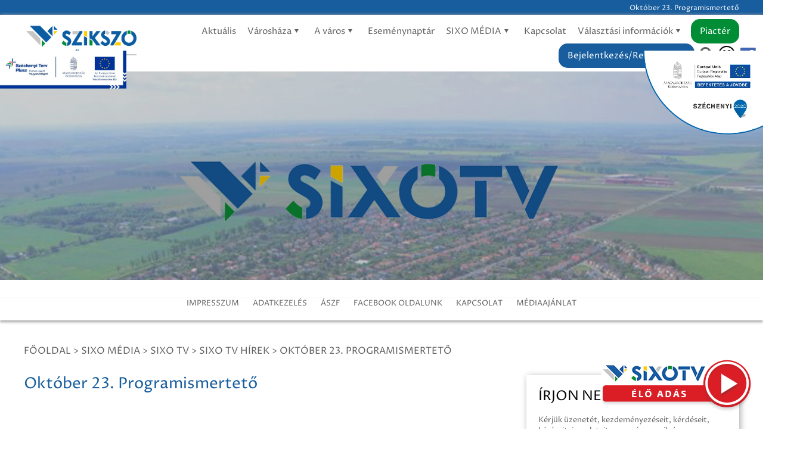

--- FILE ---
content_type: text/html; charset=utf-8
request_url: https://szikszo.hu/oktober-23-programismerteto.html
body_size: 19270
content:
<!DOCTYPE html>
<html lang="hu">

<head>
    

<title>Október 23. Programismertető</title>
<base href="./">
<meta http-equiv="content-type" content="text/html; charset=utf-8" />
<meta name="description" content="Október 23. Programismertető " />
<meta name="author" content="szikszo.hu" />
<meta name="keywords" content="Minta" />
<meta name="robots" content="index,follow" />
<meta name="viewport" content="width=device-width, initial-scale=1.0, maximum-scale=2.0, user-scalable=yes" />
<meta property="og:title" content="Október 23. Programismertető" />
<meta property="og:type" content="article" />

<meta property="og:image" content="https://szikszo.hu/nodepic/1200x630/33007.jpg?1768809833" />

<meta property="og:url" content="https://szikszo.hu/oktober-23-programismerteto.html" />
<meta property="og:site_name" content="szikszo.hu" />
<meta property="og:description" content="Október 23. Programismertető " />
<meta name="DC.language" content="hu" />
<meta name="format-detection" content="telephone=no">


<link href="https://szikszo.hu/oktober-23-programismerteto.html" rel="canonical">


<script async src="https://www.googletagmanager.com/gtag/js?id=UA-210188267-1"></script>
<script>window.dataLayer = window.dataLayer || [];function gtag(){dataLayer.push(arguments);}gtag('js', new Date());gtag('config', 'UA-210188267-1');</script>

<style>
@import url('https://fonts.googleapis.com/css2?family=Proza+Libre:ital,wght@0,400;0,600;1,400;1,600&display=swap');@font-face{font-family:'fontello';src:url(font/fontello.eot?2995636);src:url(font/fontello.eot?2995636#iefix) format("embedded-opentype"),url(font/fontello.woff2?2995636) format("woff2"),url(font/fontello.woff?2995636) format("woff"),url(font/fontello.ttf?2995636) format("truetype"),url(font/fontello.svg?2995636#fontello) format("svg");font-weight:400;font-style:normal}*,*:before,*:after{box-sizing:border-box;margin:0;padding:0;}a{color:inherit;text-decoration:none}body{font-family:'Proza Libre',Tahoma;font-size:13px;background:#fff;color:#606060;cursor:default;overflow-x:hidden;overflow-y:scroll;}.rrf-block{position:fixed;top:120px;left:0;z-index:100;}.menufixed .rrf-block{top:95px;}.rrf-block img{height:64px;}.szechenyi.hdr{position:fixed;right:0;top:120px;width:220px;height:auto;z-index:1000}.menufixed .szechenyi.hdr{top:95px;}.szechenyi.ftr{position:absolute;right:0;top:0;width:220px;height:auto}@media(max-width:1280px){.rrf-block,.szechenyi.hdr{top:85px;}.menufixed .rrf-block,.menufixed .szechenyi.hdr{top:60px;}}@media(max-width:768px){.szechenyi.hdr{width:180px;}}@media(max-width:480px){.szechenyi.hdr{right:-15px;}}.seobar{background:#185d9e;color:#fff;height:25px;padding:5px 0;}.seobar h1{max-width:1200px;margin:0 auto;white-space:nowrap;text-overflow:ellipsis;overflow:hidden;text-align:right}@media(max-width:1230px){.seobar{padding:5px 15px}}header{position:relative;background:#fff;width:100%;height:95px;box-shadow:0 0 5px #aaa}header .grid{display:grid;grid-template-columns:16% 84%;align-items:center;height:100%}header ul{text-align:right}header ul li{position:relative;list-style-type:none;display:inline-block}header ul > li > a{padding:5px 0;transition:color .5s linear}header ul > li > a{font-weight:400;padding:5px 8px;font-size:15px}header ul > li > a .ficon{margin-left:-5px}header .mobile-menu,header .mobile-search{display:none;font-size:40px;position:absolute;right:3px;top:3px}header .mobile-search{right:60px;top:3px}header ul > li.search .search-toggle{font-size:24px}header ul > li.search .search-toggle:hover{cursor:pointer}header .searchbar{position:relative;display:none;text-align:right;z-index:1}header .searchbar .search{display:inline-block;position:relative;width:400px;max-width:100%;height:36px;margin-top:10px}header .searchbar .search input[type="text"]{padding:5px 75px 5px 5px;width:100%;height:100%}header .searchbar .search .button{position:absolute;right:0;top:0;bottom:0;border-radius:0;border:none}header ul li .submenu{display:none}.accessible{position:relative;display:inline-block;border:solid 2px #000;border-radius:50%;width:28px;height:28px;vertical-align:top;margin-top:-8px}.accessible span,.accessible:before,.accessible:after{content:"";position:absolute;width:6px;height:6px;background:#000;border-radius:50%;display:block}.accessible span{left:9px;bottom:5px}.accessible:before{left:5px;top:5px}.accessible:after{right:5px;top:5px}body.menufixed header{position:fixed;top:0;left:0;right:0;width:100%;z-index:999}@media(min-width:1280px){header ul li .submenu{position:absolute;top:0;left:100%;background:#fff;width:300px;min-height:25px;text-align:left;display:block;visibility:hidden;margin-top:50px;transition:margin .1s ease;z-index:10}header ul li .submenu.lvl1{padding-top:40px;left:0;top:100%}header ul li .submenu li{display:block}header ul li .submenu li a{position:relative;display:block;padding:10px 20px 10px 10px;margin:0;border-bottom:solid 1px #aaa}header ul li .submenu li a.multi:before{position:absolute;right:8px;top:50%;font-family:fontello;content:'\e809';margin-top:-8px}header ul li .submenu li a:after{display:block;content:"";height:0;width:100%;position:absolute;top:0;left:0;background:#185d9e;transition:height .35s ease;z-index:-1}header ul li .submenu li:last-child a{border:none}header ul li .submenu:before{content:"";position:absolute;left:-40px;right:-40px;top:0;bottom:-40px;background:transparent;z-index:-1}header ul li .submenu .submenu:before{top:-40px}header ul > li:hover > .submenu{visibility:visible;margin-top:0;transition:margin .1s ease;}header ul li .submenu > li:hover > a{cursor:pointer;color:#fff}header ul li .submenu > li:hover > a:after{height:100%;transition:height .35s ease}header li a[href="#"],header li a[href=""]{cursor:default !important}}@media(max-width:1279px){header{height:60px}header .grid{grid-template-columns:80px auto}header .mobile-menu,header .mobile-search{display:block}header .navbar .menu-toggle{position:absolute;font-size:40px;right:5px;top:50%;margin-top:-24px}header nav{display:block;position:fixed;left:0;top:0;right:0;bottom:0;width:300px;max-height:100%;padding:0;overflow-y:auto;overflow-x:hidden;z-index:999;background:#fff;transform:translate3d(-100%,0,0);transition:transform .3s ease-in-out}header nav > ul > li{display:block;text-align:left;border:solid 1px #e4e4e4}header nav > ul > li > a{display:block;padding:10px 5px;text-transform:uppercase}header nav > ul > li > a:before{font-family:fontello;margin-right:10px;content:'\e804'}header nav > ul > li > a.button{background:transparent!important;color:inherit;box-shadow:none;margin:0;padding:10px 5px}body.menuopen{overflow:hidden!important}body.menuopen .menu-toggle:before{content:'\e804'}body.menuopen header nav{transform:translate3d(0%,0px,0px);transition:transform .3s ease-in-out}header .submenu{text-align:left;padding-left:10px}header .submenu li{display:block;}header .submenu a{display:block;padding:7px 5px;border-top:solid 1px #ccc}}.subheader{position:relative;width:100%;max-width:1920px;height:300px;background-color:#000;margin:0 auto 30px;z-index:0}.subheader:before{content:"";position:absolute;background-color:rgba(0,0,0,.2);width:100%;height:100%;top:0;left:0;z-index:0}.subheader .image{position:absolute;width:100%;height:100%;z-index:-1}.subheader .image img{position:absolute;left:0;right:0;top:0;bottom:0;width:100%;height:100%;object-fit:cover}.subheader .container{position:relative;top:30%;z-index:1}.subheader h2{color:#fff;font-size:48px;line-height:unset;font-weight:400;margin:0}.subheader.large{height:350px}@media (min-width:1931px){.subheader{background-size:1920px auto;}}@media (max-width:1100px){.subheader .container{top:45%;}}@media (max-width:991px){.subheader{height:250px}.subheader h2{font-size:32px}}.container{max-width:1200px;margin:0 auto}.apos{position:absolute;left:0;top:0;bottom:0;right:0;width:100%;height:100%;}.link{cursor:pointer}.img-responsive{max-width:100%;height:auto}.uppercase{text-transform:uppercase;}.bold{font-weight:bold}.mt-5{margin-top:5px}.mt-10{margin-top:10px}.mt-15{margin-top:15px}.mt-20{margin-top:20px}.mt-30{margin-top:30px}.mt-40{margin-top:40px}.mt-80{margin-top:80px}.ml-10{margin-left:10px}.ml-20{margin-left:20px}.mr-10{margin-right:10px}.mr-20{margin-right:20px}.nowrap{white-space:nowrap}.tricky,.hidden{display:none}@media(max-width:1230px){.container{padding:0 15px}}h1{font-size:12px;font-weight:400}h2.lined{position:relative;margin-bottom:30px}h2.lined:after{content:"";position:absolute;left:0;bottom:-15px;background:#015081;width:80px;height:5px}.date{background:#195e9f;color:#fff;padding:5px;text-align:center;width:75px;height:96px;font-size:36px;line-height:36px}.date .month{text-transform:uppercase;display:block;font-size:12px}.date .day{display:block}.row{margin-left:-10px;margin-right:-10px;}.row:after,.row:before{content:" ";display:table}.row:after{clear:both}.clear{clear:both}.col-xs,.col-xs-1,.col-xs-2,.col-xs-3,.col-xs-4,.col-xs-5,.col-xs-6,.col-xs-7,.col-xs-8,.col-xs-9,.col-xs-10,.col-xs-11,.col-xs-12,.col-sm,.col-sm-1,.col-sm-2,.col-sm-3,.col-sm-4,.col-sm-5,.col-sm-6,.col-sm-7,.col-sm-8,.col-sm-9,.col-sm-10,.col-sm-11,.col-sm-12,.col-md,.col-md-1,.col-md-2,.col-md-3,.col-md-4,.col-md-5,.col-md-6,.col-md-7,.col-md-8,.col-md-9,.col-md-10,.col-md-11,.col-md-12,.col-lg,.col-lg-1,.col-lg-2,.col-lg-3,.col-lg-4,.col-lg-5,.col-lg-6,.col-lg-7,.col-lg-8,.col-lg-9,.col-lg-10,.col-lg-11,.col-lg-12,.col-xl,.col-xl-1,.col-xl-2,.col-xl-3,.col-xl-4,.col-xl-5,.col-xl-6,.col-xl-7,.col-xl-8,.col-xl-9,.col-xl-10,.col-xl-11,.col-xl-12{position:relative;float:left;min-height:1px;padding-left:10px;padding-right:10px}.col-xs-12{width:100%}.col-xs-11{width:91.66666667%}.col-xs-10{width:83.33333333%}.col-xs-9{width:75%}.col-xs-8{width:66.66666667%}.col-xs-7{width:58.33333333%}.col-xs-6{width:50%}.col-xs-5{width:41.66666667%}.col-xs-4{width:33.33333333%}.col-xs-3{width:25%}.col-xs-2{width:16.66666667%}.col-xs-1{width:8.33333333%}@media(min-width:361px){.col-sm-12{width:100%}.col-sm-11{width:91.66666667%}.col-sm-10{width:83.33333333%}.col-sm-9{width:75%}.col-sm-8{width:66.66666667%}.col-sm-7{width:58.33333333%}.col-sm-6{width:50%}.col-sm-5{width:41.66666667%}.col-sm-4{width:33.33333333%}.col-sm-3{width:25%}.col-sm-2{width:16.66666667%}.col-sm-1{width:8.33333333%}}@media(min-width:641px){.col-md-12{width:100%}.col-md-11{width:91.66666667%}.col-md-10{width:83.33333333%}.col-md-9{width:75%}.col-md-8{width:66.66666667%}.col-md-7{width:58.33333333%}.col-md-6{width:50%}.col-md-5{width:41.66666667%}.col-md-4{width:33.33333333%}.col-md-3{width:25%}.col-md-2{width:16.66666667%}.col-md-1{width:8.33333333%}}@media(min-width:991px){.col-lg-12{width:100%}.col-lg-11{width:91.66666667%}.col-lg-10{width:83.33333333%}.col-lg-9{width:75%}.col-lg-8{width:66.66666667%}.col-lg-7{width:58.33333333%}.col-lg-6{width:50%}.col-lg-5{width:41.66666667%}.col-lg-4{width:33.33333333%}.col-lg-3{width:25%}.col-lg-2{width:16.66666667%}.col-lg-1{width:8.33333333%}}.d-none{display:none}.d-inline{display:inline}.d-inline-block{display:inline-block}.d-block{display:block}.d-table{display:table}.d-table-row{display:table-row}.d-table-cell{display:table-cell}@media (min-width:768px){.d-sm-none{display:none}.d-sm-inline{display:inline}.d-sm-inline-block{display:inline-block}.d-sm-block{display:block}.d-sm-table{display:table}.d-sm-table-row{display:table-row}.d-sm-table-cell{display:table-cell}}@media (min-width:1024px){.d-md-none{display:none}.d-md-inline{display:inline}.d-md-inline-block{display:inline-block}.d-md-block{display:block}.d-md-table{display:table}.d-md-table-row{display:table-row}.d-md-table-cell{display:table-cell}}@media (min-width:1280px){.d-lg-none{display:none}.d-lg-inline{display:inline}.d-lg-inline-block{display:inline-block}.d-lg-block{display:block}.d-lg-table{display:table}.d-lg-table-row{display:table-row}.d-lg-table-cell{display:table-cell}}.text-justify{text-align:justify}.text-left{text-align:left}.text-right,.txt-right{text-align:right}.text-center,.txt-center{text-align:center}@media (min-width:768px){.text-sm-left{text-align:left}.text-sm-right{text-align:right}.text-sm-center{text-align:center}}@media (min-width:1024px){.text-md-left{text-align:left}.text-md-right{text-align:right}.text-md-center{text-align:center}}@media (min-width:1280px){.text-lg-left{text-align:left}.text-lg-right{text-align:right}.text-lg-center{text-align:center}}[class^="icon-"]:before,[class*=" icon-"]:before{font-family:"fontello";font-style:normal;font-weight:400;speak:never;display:inline-block;text-decoration:inherit;width:1em;margin-right:.2em;text-align:center;font-variant:normal;text-transform:none;line-height:1em;margin-left:.2em;-webkit-font-smoothing:antialiased;-moz-osx-font-smoothing:grayscale}.icon-user:before{content:'\e800'}.icon-basket:before{content:'\e801'}.icon-search:before{content:'\e802'}.icon-left-open:before{content:'\e803'}.icon-right-open:before{content:'\e804'}.icon-doc:before{content:'\e805'}.icon-calendar:before{content:'\e806'}.icon-play:before{content:'\e807'}.icon-down-dir:before{content:'\e808'}.icon-right-dir:before{content:'\e809'}.icon-book:before{content:'\e80a'}.icon-up-dir:before{content:'\e80b'}.icon-left-dir:before{content:'\e80c'}.icon-delete:before{content:'\e80d'}.icon-edit:before{content:'\e80e'}.icon-commerical-building:before{content:'\e811'}.icon-industrial-building:before{content:'\e822'}.icon-museum:before{content:'\e828'}.icon-menu:before{content:'\f0c9'}.icon-user-md:before{content:'\f0f0'}.icon-building:before{content:'\f0f7'}.icon-info:before{content:'\f129'}.icon-youtube-play:before{content:'\f16a'}.icon-ball:before{content:'\f1e3'}.icon-newspaper:before{content:'\f1ea'}.icon-facebook-official:before{content:'\f230'}.navboxes .box span:before{content:'';width:30px;height:30px;position:relative;top:3px;}.navboxes .box span:hover:before{filter:brightness(1) invert(1);}.navboxes .box span.icon-user-md:before{background:url(images/ugyintezes.png) center top / 100% auto;}.navboxes .box span.icon-building:before{background:url(images/onkormanyzat.png) center top / 100% auto;}.navboxes .box span.icon-calendar:before{background:url(images/esemenyek.png) center top / 100% auto;}.navboxes .box span.icon-museum:before{background:url(images/hirdetmenyek.png) center top / 100% auto;}input[type="text"],input[type="number"],input[type="password"],select,textarea{max-width:100%;background:#fff;outline:none;border:none;padding:5px 10px;border-radius:2px;border:solid 1px #eee;min-height:36px}.submitButton,.normalButton,.menu-item-270 a,button,.button{display:inline-block;background:#185d9e;color:#fff;padding:10px 25px;border-radius:15px;border:none}button:hover,.button:hover{cursor:pointer;background:#003f66}button.secondary,.button.secondary{background:#dad8d8;color:#606060;margin-top:20px}.button.white{background:#fff;color:#606060;border:solid 1px #aaa}.button.gold{background:#dcc254}.button.small{padding:5px;border-radius:5px}nav .menu-item-270 a,nav .button{padding:10px 15px;}nav .menu-item-270 a{background:#008d36;}.breadcrumb{margin-bottom:30px;text-transform:uppercase;font-size:16px;}.pagination{text-align:center;margin:0 0 40px}.pagination a,.pagination span{display:inline-block;margin:1px;width:35px;height:35px;line-height:33px;border:solid 1px #eee}.pagination a:hover,.pagination a.active{background:#185d9e;color:#fff}.pagination span{font-weight:700}section h2{font-weight:400;font-size:32px;color:#185d9e}section h3{font-weight:400;font-size:28px;color:#185d9e}section h4{font-weight:400;font-size:21px;color:#185d9e}section h2.sub,section h3.sub{color:#666;font-size:18px;text-transform:unset}section.p80 .container{padding-top:80px;padding-bottom:80px;}section .fck{font-size:14px;line-height:21px;}section .fck h2{font-size:26px;line-height:30px;margin:20px 0 25px;font-weight:400}section .fck h2:first-child{margin-top:0}section .fck h3{font-size:19px;line-height:30px;margin:20px 0 10px;font-weight:600}section .fck a{color:#185d9e;text-decoration:underline}section .fck ul{margin-top:15px;list-style:none}section .fck ul li{padding-left:15px}section .fck ul li:before{content:"\2022";color:#185d9e;font-weight:700;display:inline-block;width:22px;font-size:25px;vertical-align:middle}section .fck img{display:inline-block;max-width:100%;height:auto;margin:10px 0}section .fck table{border:none;border-collapse:collapse;margin:10px 0}.menubox{background:#f2f2f2;box-shadow:1px 1px 10px #aaa;border-radius:15px}.menubox h2{background:#e0dedf;padding:25px;font-size:22px;border-top-left-radius:15px;border-top-right-radius:15px}.menubox ul{list-style-type:none}.menubox ul li{position:relative;background:#e0dedf;font-size:18px}.menubox ul li a{display:block;padding:15px 50px 15px 25px}.menubox ul>li:hover>a{color:#185d9e}.menubox .submenu{display:none;}.menubox .submenu a{padding-left:50px}.menubox .submenu .submenu a{padding-left:75px}.menubox .submenu .submenu .submenu a{padding-left:90px}.menubox ul li a .ficon{position:absolute;right:15px;}.menubox ul li.marked>a{background:#185d9e;color:#fff}.menusidebox{box-shadow:1px 1px 10px #aaa;}.menusidebox img{display:block}section.slider{height:985px;overflow:hidden;position:relative}section.slider .slide{display:none;}section.slider .slide.active{display:block;}section.slider:before{content:"";position:absolute;background-color:rgba(0,0,0,.2);width:100%;height:100%;top:0;left:0;z-index:0}section.slider .image,section.slider .video{position:absolute;width:100%;height:100%;z-index:-1}section.slider .image img{position:absolute;left:0;right:0;top:0;bottom:0;max-width:100%;height:100%;object-fit:cover}section.slider .image video,section.slider .image iframe{position:absolute;left:0;top:-50%;right:0;bottom:0;width:100%;height:auto}section.slider .container{position:relative;top:300px;color:#fff}section.slider .box{width:600px;max-width:100%;font-size:16px;line-height:30px;margin:0 auto;text-align:center;}section.slider .box p{margin:0}section.slider h2{margin-bottom:15px;font-size:22px;color:#fff}section.slider h3{font-size:50px;color:#fff;margin-bottom:30px;text-transform:unset}section.slider .description{font-size:16px;line-height:24px;}section.slider .button{padding:10px 45px;font-size:14px}section.slider .arrows{cursor:pointer;position:absolute;top:50%;transform:translate(0,-50%);display:block;text-align:center;z-index:5;font-size:33px;color:#fff;opacity:.5}section.slider .arrows:hover{opacity:1}section.slider .arrows.left{left:0}section.slider .arrows.right{right:0}section.slider .search{display:block;position:relative;width:400px;max-width:100%;height:36px;margin:50px auto 0 auto}section.slider .search input[type="text"]{padding:5px 75px 5px 5px;width:100%;height:100%;border-radius:15px}section.slider .search .button{position:absolute;right:0;top:0;bottom:0;border-radius:0;border:none;border-top-right-radius:15px;border-bottom-right-radius:15px}section.slider.footer{max-width:1360px;min-height:550px;margin-left:auto;margin-right:auto}section.slider.footer img{object-fit:cover;object-position:50% 100%}section.slider.footer:before{content:"";display:block;width:100%;height:200px;position:absolute;left:0;right:0;top:0;background:#020024;background:linear-gradient(360deg,rgba(2,0,36,0) 0%,rgba(255,255,255,1) 100%)}@media(min-width:1920px){section.slider .box{width:600px}section.slider h3{font-size:60px}}@media(max-width:1440px){section.slider{height:650px}section.slider .container{top:200px}}@media(max-width:991px){section.slider .box{text-align:center;padding:0 20px;}}@media(max-width:768px){section.slider .box{padding:100px 20px 0 20px;}}@media(max-width:480px){section.slider .container{top:50px}section.slider h2{font-size:15px}section.slider h3{font-size:28px}}.sixomenu{box-shadow:0 3px 4px #aaa;text-align:center;padding:0px 10px 20px 10px}.sixomenu ul{list-style-type:none}.sixomenu ul li{display:inline-block;padding:0 10px}.sixomenu ul li a:hover{border-bottom:solid 2px #185d9e}section.navboxes{margin-top:-75px}section.navboxes .box{background:#fff;height:120px;text-align:center;padding:15px;margin-top:0;margin-bottom:30px;border-radius:15px;white-space:nowrap;font-size:16px;box-shadow:1px 10px 10px #aaa;transition:margin .2s ease-in-out,background .2s ease-in-out;overflow:hidden}section.navboxes .box span{display:block;font-size:25px;line-height:90px}@media(min-width:1280px){section.navboxes .box:hover{margin-top:-25px;cursor:pointer;background:#195ea1;color:#fff}section.navboxes .box:hover span{color:#fff}}@media(max-width:768px){section.navboxes .box{padding:15px 5px}section.navboxes .box span{font-size:18px;line-height:60px}section.navboxes .box span:before{display:block;margin:0 auto;font-size:45px}}section.news{position:relative;min-height:600px}section.news .box{margin-bottom:50px;box-shadow:0 0 5px #aaa}section.news .box .img img{display:block}section.news .box .img{position:relative;}section.news .box .img .date{position:absolute;left:10px;top:10px}section.news .box .desc{padding:15px;font-size:14px;line-height:17px;position:relative}section.news .box .desc h4{line-height:25px;height:50px;overflow:hidden;margin-bottom:10px;}section.news .box .desc .content{height:102px;overflow:hidden}section.news .ctrs{margin:15px 0 30px;display:grid;grid-template-columns:auto 70px}section.news .ctrs .ctr{display:inline-block;margin:0 5px}section.news .ctrs .ctr.active{font-weight:700;color:#185d9e}section.news .ctrs .ctr:hover{cursor:pointer;color:#185d9e}section.news .cnt{display:none}section.news .cnt.active{display:block}section.mayor{position:relative;background:#f6f6f6;height:500px}section.mayor .image{position:absolute;width:100%;height:100%}section.mayor .image img{position:absolute;left:0;right:0;top:0;bottom:0;width:100%;height:100%;object-fit:cover}section.mayor .box{position:absolute;right:10%;background-color:#f0f0f0;width:500px;padding:25px;max-width:100%;top:-40px;bottom:-40px;line-height:23px;overflow:hidden;box-shadow:0 0 5px #aaa}section.mayor .box h2{margin-bottom:15px;font-size:24px;line-height:125%;}@media(min-width:1920px){section.mayor{height:500px}}@media(max-width:991px){section.mayor{height:auto}section.mayor .box{position:relative;left:15px;right:15px;width:calc(100% - 30px)}}section.events{position:relative}section.events .box{margin:50px 0;display:grid;grid-template-columns:50% 50%;height:400px}section.events .box .l{position:relative;padding:15px}section.events .box .l .date{position:absolute;left:30px;top:30px}section.events .box img{width:100%;height:auto}section.events .box .r{position:relative;padding:15px;display:grid;grid-template-rows:50px 380px}section.events .box .ctrs{font-size:15px}section.events .box .ctrs .calendar-icon{font-size:25px}section.events .box .ctrs .ctr{display:none}section.events .box .ctrs .ctr.active{display:inline-block;font-weight:700}section.events .box .ctrs .ctr:hover{cursor:pointer}section.events .box .cnt{display:none;overflow-x:hidden;overflow-y:scroll}section.events .box .cnt.active{display:block}section.events .box .ep{display:grid;grid-template-columns:90px auto;margin-bottom:45px}section.events .box .ep h3{margin-bottom:10px}section.events .datepicker{position:absolute;left:0;right:0;top:0;bottom:0;width:100%;height:100%;background:#fff;z-index:1;display:none}section.events .datepicker.active{display:block}@media(max-width:991px){section.events .box{height:auto;grid-template-columns:100%}section.events .box .ep{margin-bottom:30px}section.events .box .ep h3{font-size:18px;margin-bottom:5px}section.events .box .ctrs{font-size:14px}}section.videos{position:relative;background:#f0f0f0}section.videos h2{color:#666;font-size:18px;text-transform:unset}section.videos h3{margin-bottom:15px;font-size:22px}section.videos .video{position:relative;min-height:350px}section.videos .video video{width:100%;height:auto}section.videos .video iframe{max-width:100%}section.videos .thumbs{margin-top:20px}section.videos .thumbs .thumb{background:#fff}section.videos .thumbs .row{margin-left:-5px;margin-right:-5px}section.videos .thumbs .row .col-xs-12{padding-left:5px;padding-right:5px}section.videos .thumbs .thumb .image{position:relative}section.videos .thumbs .thumb.active h3{color:#fff}section.videos .thumbs .thumb .content{padding:15px}section.videos .thumbs .thumb .description{height:160px;overflow:hidden}section.videos .thumbs .thumb .image .play{position:absolute;display:inline-block;width:50px;height:50px;color:#000;border:solid 1px #fff;border-radius:50%;text-align:center;right:10px;bottom:15px}section.videos .thumbs .thumb .image .play:before{font-size:22px;line-height:50px;color:#fff;margin:0 0 0 5px}section.videos .thumbs .thumb.active,section.videos .thumbs .thumb:hover{background:#444;color:#fff;cursor:pointer}section.videos .thumbs .thumb.active h3,section.videos .thumbs .thumb:hover h3{color:#fff}section.videos .arrow:hover{cursor:pointer}section.videos .arrow{display:inline-block;width:40px;height:40px;border:solid 1px #636363;border-radius:50%;text-align:center;font-size:17px;line-height:37px}@media(max-width:990px){section.videos video{margin-top:45px}}section.builds .ctrs .ctr{display:inline-block;width:150px;height:100px;border-bottom:solid 2px #aaa}section.builds .ctrs .ctr span{display:block;font-size:45px;color:#185d9e;line-height:70px}section.builds .ctrs .ctr.active,section.builds .ctrs .ctr:hover{border-color:#185d9e;cursor:pointer}section.builds .cnt{display:none}section.builds .cnt.active{display:block}section.builds .box{margin-bottom:50px;box-shadow:0 0 5px #aaa}section.builds .box .img img{display:block}section.builds .box .content{padding:15px;font-size:14px;line-height:17px;position:relative}section.builds .box h4{height:75px;font-size:18px;line-height:23px}section.builds .box .desc{margin:10px 0;height:115px;line-height:30px;overflow:hidden}section.builds .box .button{padding:5px 25px}@media(max-width:480px){section.builds .ctrs .ctr{width:45%}}section.gals{min-height:400px}section.gals h2{font-size:28pt;font-weight:400;margin-bottom:20px;text-transform:uppercase}section.gals .layout{display:grid;grid-template-columns:33.3333% 33.3333% 33.3333%;grid-gap:15px;grid-auto-rows:minmax(100px,auto);overflow:hidden}section.gals .product{position:relative}section.gals .product:nth-child(1){grid-column:1;grid-row:1 / 6}section.gals .product:nth-child(2){grid-column:2;grid-row:1 / 4}section.gals .product:nth-child(3){grid-column:2;grid-row:4 / 6}section.gals .product:nth-child(4){grid-column:3;grid-row:3 / 6}section.gals .product img{position:absolute;width:100%;height:100%;object-fit:cover}section.gals .layout a{position:relative;background:#f0f0f0}@media(min-width:1920px){section.gals .layout{grid-auto-rows:170px}}section.gyik{background:#fafafa;}section.gyik ul{padding:15px;list-style-type:none;background:#fff;}section.gyik ul li{border-bottom:solid 1px #e4e4e4;color:#185d9e;font-size:15px;padding:5px 0}section.gyik ul li:last-child{border:none}section.apps{background-color:#f2f2f2;padding:80px 0;color:#dde0e3}section.apps h2{font-size:15px;font-weight:700;letter-spacing:1px;text-transform:uppercase;color:#818181}section.apps .layout{display:grid;grid-template-columns:repeat(7,1fr);grid-gap:25px;}section.apps .app img{width:100%;height:auto;}@media(max-width:480px){section.apps .layout{grid-template-columns:repeat(2,1fr)}}section.impressum{position:relative;background-color:#424242;padding:80px 0;color:#dde0e3}section.impressum h2{font-size:15px;font-weight:700;letter-spacing:1px;text-transform:uppercase;margin-bottom:28px;color:#dde0e3}section.impressum ul{list-style:none}section.impressum ul li{line-height:30px}footer{background:#41484e;color:#eee;padding:10px}footer ul li{list-style-type:none;display:inline-block}footer ul li a{position:relative;padding-right:10px}.shareBottom{width:auto;height:fit-content;position:fixed;left:0;top:50%;z-index:1;transform:translateY(-50%);background:#333367;border-top-right-radius:3px;border-bottom-right-radius:3px;padding:5px}.shareBottom a{display:block;width:16px;height:16px;margin-bottom:8px;transition:background .2s ease-out}.shareBottom img{width:100%!important;height:100%!important;filter:invert(1);margin:0!important}.subpage{padding:40px 0;min-height:900px}.subpage .sidebox{box-shadow:2px 2px 10px #aaa}@media(min-width:1280px){section.subpage .lside{padding-right:40px}section.subpage .rside{padding-left:40px}}@media(max-width:991px){section.subpage .lside{margin-bottom:30px}section.subpage .rside{margin-top:30px}}section.static article{padding:30px 0;border-bottom:solid 1px #aaa;font-size:14px;line-height:22px}section.static article h3{font-size:20px;margin-bottom:10px}section.static article time{display:block;margin-bottom:15px}.socials{margin-top:25px;padding:10px 0;border-top:solid 1px #185d9e}.socials a{font-size:25px}.socials a.icon-facebook-official{color:#007cf7}section.tender article{padding:30px 0;border-bottom:solid 1px #aaa;font-size:14px;line-height:22px}section.tender article h3{font-size:20px;margin-bottom:10px}section.tender article time{display:block;margin-bottom:15px}section.tender article.media{display:grid;grid-template-columns:40% 60%;grid-gap:25px}section.tender article.media.staff{grid-template-columns:150px auto}section.tender article.media.document{border:solid 1px #aaa;margin-top:15px;grid-template-columns:80px auto 100px;align-items:center;grid-gap:0;padding:10px}section.tender article.media.document .icon{font-size:43px}section.tender article.media.document .dwn{text-align:center;color:#185d9e}@media(max-width:1280px){section.tender article.media{text-align:center;grid-template-columns:100%!important}section.tender .lside{margin-bottom:30px}}section.learn article{padding:30px 0;border-bottom:solid 1px #aaa;font-size:14px;line-height:22px}section.learn article h3{font-size:20px;margin-bottom:10px}section.learn article time{display:block;margin-bottom:15px}section.learn article.media{display:grid;grid-template-columns:40% 60%;grid-gap:25px}section.learn article.media.staff{grid-template-columns:150px auto}section.learn article.media.document{border:solid 1px #aaa;margin-top:15px;grid-template-columns:80px auto 100px;align-items:center;grid-gap:0;padding:10px}section.learn article.media.document .icon{font-size:43px}section.learn article.media.document .dwn{text-align:center;color:#185d9e}@media(max-width:1280px){section.learn article.media{text-align:center;grid-template-columns:100%!important}section.learn .lside{margin-bottom:30px}}section.staff article{padding:30px 0;border-bottom:solid 1px #aaa;font-size:14px;line-height:22px}section.staff article h3{font-size:20px;margin-bottom:10px}section.staff article time{display:block;margin-bottom:15px}section.staff article.media{display:grid;grid-template-columns:150px auto;grid-gap:25px}section.staff article.media.document{border:solid 1px #aaa;margin-top:15px;grid-template-columns:80px auto 100px;align-items:center;grid-gap:0;padding:10px}section.staff article.media.document .icon{font-size:43px}section.staff article.media.document .dwn{text-align:center;color:#185d9e}@media(max-width:1280px){section.staff article.media{text-align:center;grid-template-columns:100%!important}section.staff .lside{margin-bottom:30px}}form.apply2{position:relative;background:#fff;max-width:415px;display:inline-block}form.apply2 h2{text-transform:uppercase;font-family:'Proza Libre',Tahoma;font-size:23px;margin-bottom:15px;color:#000}form.apply2 .fgroups{padding:20px}form.apply2 .fgroup{position:relative;min-height:40px;margin-top:10px}form.apply2 .fgroup.inp,form.apply2 .fgroup.txt,form.apply2 .fgroup.msg{background:rgba(255,255,255,.8);border:solid 1px #b2b2b2}form.apply2 .fgroup.msg{height:100px}form.apply2 input,form.apply2 textarea{background:#fff;color:#000;outline:none;border:none;padding:5px 10px}form.apply2 textarea{resize:none}form.apply2 button{background:#185d9e;color:#fff;text-transform:unset;width:170px;border:none;margin:0 auto;display:block}form.apply2 button:hover{background:#000;border-color:#fff;color:#fff}.sixologohdr{box-shadow:0 3px 4px #aaa;padding:0px 10px 20px 10px}.news.sixomedia{padding:100px 0;}.news.sixomedia h2.underline{border-bottom:solid 1px #185d9e;padding-bottom:15px;}.news.sixomedia .intro{display:grid;grid-template-columns:1fr 1fr;grid-template-rows:480px;grid-column-gap:40px;}.news.sixomedia .intro .r{display:grid;grid-template-columns:1fr 1fr;grid-template-rows:1fr 1fr;grid-gap:20px;align-items:center;}.news.sixomedia .intro .box{margin:0}@media(max-width:991px){.news.sixomedia .intro{grid-template-columns:100%}}.news.sixoujsag{padding:100px 0;}.news.sixoujsag h2.underline{border-bottom:solid 1px #185d9e;padding-bottom:15px;}.news.sixoujsag .intro{display:grid;grid-template-columns:1fr 1fr;grid-template-rows:480px;grid-column-gap:40px;}.news.sixoujsag .intro .r{display:grid;grid-template-columns:1fr 1fr;grid-template-rows:1fr 1fr;grid-gap:20px;align-items:center;}.news.sixoujsag .intro .box{margin:0}.news.sixoujsag .archives h2{text-transform:uppercase;font-family:'Proza Libre',Tahoma;font-size:23px;margin-bottom:15px;color:#000}.news.sixoujsag article{display:grid;grid-template-columns:1fr 1fr;grid-column-gap:35px;margin-bottom:50px;}.news.sixoujsag article .catname{}.news.sixoujsag article h2{margin:15px 0;}.news.sixoujsag article h3{font-size:15px;color:#606060}.news.sixotv{padding:100px 0;}.news.sixotv h2.underline{border-bottom:solid 1px #185d9e;padding-bottom:15px;}.news.sixotv .intro{display:grid;grid-template-columns:1fr 1fr;grid-template-rows:480px;grid-column-gap:40px;}.news.sixotv .intro .r{display:grid;grid-template-columns:1fr 1fr;grid-template-rows:1fr 1fr;grid-gap:20px;align-items:center;}.news.sixotv .intro .box{margin:0}.news.sixotv .archives h2{text-transform:uppercase;font-family:'Proza Libre',Tahoma;font-size:23px;margin-bottom:15px;color:#000}.news.sixotv article{display:grid;grid-template-columns:1fr 1fr;grid-column-gap:35px;margin-bottom:50px;}.news.sixotv article .catname{}.news.sixotv article h2{margin:15px 0;}.news.sixotv article h3{font-size:15px;color:#606060}.user-forgot-form,.login-form{width:320px;margin:10px 0;}.user-forgot-form input,.user-forgot-form button,.login-form input,.login-form button{width:100%;margin-top:15px;border-radius:25px}section.docs time{display:block;margin-top:30px;}.tns-outer{padding:0 !important}.tns-outer [hidden]{display:none !important}.tns-outer [aria-controls],.tns-outer [data-action]{cursor:pointer}.tns-slider{-webkit-transition:all 0s;-moz-transition:all 0s;transition:all 0s}.tns-slider>.tns-item{-webkit-box-sizing:border-box;-moz-box-sizing:border-box;box-sizing:border-box}.tns-horizontal.tns-subpixel{white-space:nowrap}.tns-horizontal.tns-subpixel>.tns-item{display:inline-block;vertical-align:top;white-space:normal}.tns-horizontal.tns-no-subpixel:after{content:'';display:table;clear:both}.tns-horizontal.tns-no-subpixel>.tns-item{float:left}.tns-horizontal.tns-carousel.tns-no-subpixel>.tns-item{margin-right:-100%}.tns-no-calc{position:relative;left:0}.tns-gallery{position:relative;left:0;min-height:1px}.tns-gallery>.tns-item{position:absolute;left:-100%;-webkit-transition:transform 0s,opacity 0s;-moz-transition:transform 0s,opacity 0s;transition:transform 0s,opacity 0s}.tns-gallery>.tns-slide-active{position:relative;left:auto !important}.tns-gallery>.tns-moving{-webkit-transition:all 0.25s;-moz-transition:all 0.25s;transition:all 0.25s}.tns-autowidth{display:inline-block}.tns-lazy-img{-webkit-transition:opacity 0.6s;-moz-transition:opacity 0.6s;transition:opacity 0.6s;opacity:0.6}.tns-lazy-img.tns-complete{opacity:1}.tns-ah{-webkit-transition:height 0s;-moz-transition:height 0s;transition:height 0s}.tns-ovh{overflow:hidden}.tns-visually-hidden{position:absolute;left:-10000em}.tns-transparent{opacity:0;visibility:hidden}.tns-fadeIn{opacity:1;filter:alpha(opacity=100);z-index:0}.tns-normal,.tns-fadeOut{opacity:0;filter:alpha(opacity=0);z-index:-1}.tns-vpfix{white-space:nowrap}.tns-vpfix>div,.tns-vpfix>li{display:inline-block}.tns-t-subp2{margin:0 auto;width:310px;position:relative;height:10px;overflow:hidden}.tns-t-ct{width:2333.3333333%;width:-webkit-calc(100% * 70 / 3);width:-moz-calc(100% * 70 / 3);width:calc(100% * 70 / 3);position:absolute;right:0}.tns-t-ct:after{content:'';display:table;clear:both}.tns-t-ct>div{width:1.4285714%;width:-webkit-calc(100% / 70);width:-moz-calc(100% / 70);width:calc(100% / 70);height:10px;float:left}.tns-nav{position:absolute;bottom:10px;width:100%;background:transparent;display:flex;justify-content:center;z-index:10;height:32px;left:0;right:0;}.tns-nav button{width:8px;height:8px;background:#636363;margin:15px 10px;padding:0;cursor:pointer;border-radius:100%;}.tns-nav .tns-nav-active{background:#cc3467;}.tns-controls button[data-controls = 'prev'],.tns-controls button[data-controls = 'next']{position:absolute;top:50%;background:transparent;font-family:fontello;font-size:0;z-index:1;padding:5px;}.tns-controls button[data-controls = 'prev']:before,.tns-controls button[data-controls = 'next']:before{font-size:48px;color:#fff;content:'';}.tns-controls button[data-controls="prev"]:before{content:'\e803'}.tns-controls button[data-controls="next"]:before{content:'\e804'}.tns-controls button[data-controls = 'prev']{left:0;}.tns-controls button[data-controls = 'next']{right:0;}.popup{position:fixed;top:0;right:0;bottom:0;left:0;z-index:999;display:none;overflow:hidden;-webkit-overflow-scrolling:touch;outline:0}.popup.show{display:block}.popup .popup-close{font-size:60px;color:#fff;position:absolute;right:30px;top:30px;cursor:pointer;z-index:999;line-height:40px;}.popup:before{content:"";position:absolute;left:0;top:0;bottom:0;right:0;background:rgba(0,0,0,.6)}.popup-dialog{position:relative;width:auto;max-width:100%;margin:10px auto;padding:15px;top:10%;z-index:999}.popup-dialog.popup-md{max-width:768px}.popup-content{position:relative;background:#fff;overflow:hidden;border-radius:5px;box-shadow:2px 2px 5px #000;padding:10px;}.popup-header{padding:5px 0 10px 0;font-size:150%;text-transform:uppercase;border-bottom:5px solid rgba(0,0,0,.3)}.popup-body{position:relative;padding:10px 0}.popup-footer{text-align:right}@media(max-width:991px){.popup button{padding:10px;white-space:nowrap}}.ui-datepicker{position:relative;width:100%;margin:0;padding:0;}.ui-datepicker .ui-datepicker-header{position:relative;height:50px}.ui-datepicker .ui-datepicker-next,.ui-datepicker .ui-datepicker-prev{position:absolute;top:2px;width:70px;height:30px;background:#185d9e;color:#fff;}.ui-datepicker .ui-datepicker-prev{left:2px}.ui-datepicker .ui-datepicker-next{right:2px}.ui-datepicker .ui-datepicker-next span,.ui-datepicker .ui-datepicker-prev span{display:block;position:absolute;left:50%;margin-left:-8px;top:50%;margin-top:-8px}.ui-datepicker .ui-datepicker-title{color:#185d9e;font-size:20px;text-align:center;text-transform:uppercase}.ui-datepicker .ui-datepicker-title select{display:inline-block;background:#fff;border:solid 1px #d3d3d3;width:50%;margin:0;padding:0;height:30px!important;font-size:15px}.ui-datepicker .ui-datepicker-title select.ui-datepicker-month{float:right}.ui-datepicker .ui-datepicker-title select.ui-datepicker-year{float:left}.ui-datepicker table{width:100%;font-size:1.8em;border-collapse:collapse;margin:0 0 .4em}.ui-datepicker th{padding:.7em .3em;text-align:center;font-weight:700;border:0}.ui-datepicker td{border:0;padding:1px}.ui-datepicker td a,.ui-datepicker td span{display:block;padding:10px;height:55px;text-align:right;text-decoration:none}.ui-datepicker .ui-datepicker-buttonpane{background-image:none;margin:.7em 0 0;padding:0 .2em;border-left:0;border-right:0;border-bottom:0}.ui-datepicker .ui-datepicker-buttonpane button{float:right;margin:.5em .2em .4em;cursor:pointer;padding:.2em .6em .3em;width:auto;overflow:visible}.ui-datepicker .ui-datepicker-buttonpane button.ui-datepicker-current{float:left}.ui-datepicker.ui-datepicker-multi{width:auto}.ui-datepicker-multi .ui-datepicker-group{float:left}.ui-datepicker-multi .ui-datepicker-group table{width:95%;margin:0 auto .4em}.ui-datepicker-multi-2 .ui-datepicker-group{width:50%}.ui-datepicker-multi-3 .ui-datepicker-group{width:33.3%}.ui-datepicker-multi-4 .ui-datepicker-group{width:25%}.ui-datepicker-multi .ui-datepicker-group-last .ui-datepicker-header,.ui-datepicker-multi .ui-datepicker-group-middle .ui-datepicker-header{border-left-width:0}.ui-datepicker-multi .ui-datepicker-buttonpane{clear:left}.ui-datepicker-row-break{clear:both;width:100%;font-size:0}.ui-datepicker-rtl{direction:rtl}.ui-datepicker-rtl .ui-datepicker-prev{right:2px;left:auto}.ui-datepicker-rtl .ui-datepicker-next{left:2px;right:auto}.ui-datepicker-rtl .ui-datepicker-prev:hover{right:1px;left:auto}.ui-datepicker-rtl .ui-datepicker-next:hover{left:1px;right:auto}.ui-datepicker-rtl .ui-datepicker-buttonpane{clear:right}.ui-datepicker-rtl .ui-datepicker-buttonpane button{float:left}.ui-datepicker-rtl .ui-datepicker-buttonpane button.ui-datepicker-current,.ui-datepicker-rtl .ui-datepicker-group{float:right}.ui-datepicker-rtl .ui-datepicker-group-last .ui-datepicker-header,.ui-datepicker-rtl .ui-datepicker-group-middle .ui-datepicker-header{border-right-width:0;border-left-width:1px}.ui-state-default,.ui-widget-content .ui-state-default,.ui-widget-header .ui-state-default{border:0 solid #185d9e;background-color:#185d9e;font-weight:400;color:#fff}.ui-state-default a,.ui-state-default a:link,.ui-state-default a:visited{color:#555;text-decoration:none}.ui-state-focus,.ui-state-hover,.ui-widget-content .ui-state-focus,.ui-widget-content .ui-state-hover,.ui-widget-header .ui-state-focus,.ui-widget-header .ui-state-hover{background:#aaa}.ui-state-hover a,.ui-state-hover a:hover,.ui-state-hover a:link,.ui-state-hover a:visited{text-decoration:none}.ui-state-active,.ui-widget-content .ui-state-active,.ui-widget-header .ui-state-active{border:0 solid #aaa;background-color:#d3d3d3;font-weight:400;color:#000}.ui-state-active a,.ui-state-active a:link,.ui-state-active a:visited{color:#212121;text-decoration:none}.ui-datepicker-current-day a,.ui-datepicker-current-day span{background:red !important;}.ui-state-disabled a,.ui-state-disabled span{background:#d3d3d3 !important;border:0 solid #d3d3d3;cursor:no-drop;}body.lb-disable-scrolling{overflow:hidden;}.lightboxOverlay{position:absolute;top:0;left:0;z-index:9999;background-color:black;filter:progid:DXImageTransform.Microsoft.Alpha(Opacity=80);opacity:0.8;display:none;}.lightbox{position:absolute;left:0;width:100%;z-index:10000;text-align:center;line-height:0;font-weight:normal;outline:none;}.lightbox .lb-image{display:block;height:auto;max-width:inherit;max-height:none;border-radius:3px;border:4px solid #fff;}.lightbox a img{border:none;}.lb-outerContainer{position:relative;*zoom:1;width:250px;height:250px;margin:0 auto;border-radius:4px;background-color:#fff;}.lb-outerContainer:after{content:"";display:table;clear:both;}.lb-loader{position:absolute;top:43%;left:0;height:25%;width:100%;text-align:center;line-height:0;}.lb-cancel{display:block;width:32px;height:32px;margin:0 auto;background:url(core/js/lightbox/images/loading.gif) no-repeat;}.lb-nav{position:absolute;top:0;left:0;height:100%;width:100%;z-index:10;}.lb-container > .nav{left:0;}.lb-nav a{outline:none;background-image:url('[data-uri]');}.lb-prev,.lb-next{height:100%;cursor:pointer;display:block;}.lb-nav a.lb-prev{width:34%;left:0;float:left;background:url(core/js/lightbox/images/prev.png) left 48% no-repeat;filter:progid:DXImageTransform.Microsoft.Alpha(Opacity=0);opacity:0;-webkit-transition:opacity 0.6s;-moz-transition:opacity 0.6s;-o-transition:opacity 0.6s;transition:opacity 0.6s;}.lb-nav a.lb-prev:hover{filter:progid:DXImageTransform.Microsoft.Alpha(Opacity=100);opacity:1;}.lb-nav a.lb-next{width:64%;right:0;float:right;background:url(core/js/lightbox/images/next.png) right 48% no-repeat;filter:progid:DXImageTransform.Microsoft.Alpha(Opacity=0);opacity:0;-webkit-transition:opacity 0.6s;-moz-transition:opacity 0.6s;-o-transition:opacity 0.6s;transition:opacity 0.6s;}.lb-nav a.lb-next:hover{filter:progid:DXImageTransform.Microsoft.Alpha(Opacity=100);opacity:1;}.lb-dataContainer{margin:0 auto;padding-top:5px;*zoom:1;width:100%;border-bottom-left-radius:4px;border-bottom-right-radius:4px;}.lb-dataContainer:after{content:"";display:table;clear:both;}.lb-data{padding:0 4px;color:#ccc;}.lb-data .lb-details{width:85%;float:left;text-align:left;line-height:1.1em;}.lb-data .lb-caption{font-size:13px;font-weight:bold;line-height:1em;}.lb-data .lb-caption a{color:#4ae;}.lb-data .lb-number{display:block;clear:left;padding-bottom:1em;font-size:12px;color:#999999;}.lb-data .lb-close{display:block;float:right;width:30px;height:30px;background:url(core/js/lightbox/images/close.png) top right no-repeat;text-align:right;outline:none;filter:progid:DXImageTransform.Microsoft.Alpha(Opacity=70);opacity:0.7;-webkit-transition:opacity 0.2s;-moz-transition:opacity 0.2s;-o-transition:opacity 0.2s;transition:opacity 0.2s;}.lb-data .lb-close:hover{cursor:pointer;filter:progid:DXImageTransform.Microsoft.Alpha(Opacity=100);opacity:1;}.pager{display:flex;height:auto;line-height:50px;justify-content:center}.pager a{display:block;background:var(--light-blue);color:var(--white);margin:10px 3px;padding:5px;min-width:30px;height:30px;line-height:20px;border-radius:20px;text-decoration:none;text-align:center;transition:background .05s ease-out}.pager a:hover{background:var(--white);color:var(--black)}.pager a.active{background:#185d9e;color:#fff;}.ui-accordion-header.stop{display:block!important;height:auto!important}.fck .ui-accordion-header,.ui-accordion-header{cursor:pointer;background-color:#fff;min-height:45px;box-sizing:border-box;color:#878686;font-size:16px!important;box-shadow:0 0 8px rgba(0,0,0,.1);padding-left:60px;position:relative;display:flex;align-items:center}.fck .ui-accordion-header:before,.ui-accordion-header:before{content:'+';position:absolute;width:45px;left:0;top:0;height:100%;background-color:#185d9e;;display:flex;justify-content:center;align-items:center;color:#fff;font-size:18px}.fck .ui-accordion-header.ui-accordion-header-active:before{content:'-'}.fixedcart{position:fixed;bottom:15px;right:15px;text-align:center;z-index:2;animation:bounce .5s infinite alternate}@media(min-width:991px){.fixedcart:hover{cursor:pointer}}@keyframes bounce{from{transform:translateY(0px)}to{transform:translateY(-15px)}}@-webkit-keyframes bounce{from{transform:translateY(0px)}to{transform:translateY(-15px)}}.voteinnerBox{background:#f7f7f7;padding:15px;box-shadow:1px 1px 3px rgba(0,0,0,0.15);margin:15px 0;}p.voteinnerQuestion{font-weight:bold;margin:0 0 10px 0;}.voteinnerBox .submit input{background:#0c5da2;border:none;padding:10px 15px;color:#fc0;margin-top:10px;border-radius:3px;transition:all .5s ease;}.voteinnerBox .submit input:hover{opacity:.75;}.voteinnerBox input,.voteinnerBox select,.voteinnerBox option,.voteinnerBox textarea{-webkit-appearance:auto;}.user-forgot-form,.login-form{width:450px;}.form_radios{display:flex;}div.form_radios > div{margin-right:25px;}.user-forgot-form input[type=radio],.user-forgot-form input[type=checkbox],.login-form input[type=radio],.login-form input[type=checkbox]{width:auto;margin:0 10px 0 0;position:relative;top:1px;}.form_checkboxes div,.form_radios div{margin:15px 0;}.user-forgot-form input,.user-forgot-form button,.login-form input,.login-form button{margin-top:5px;margin-bottom:15px;}div.reg-subtitle,label.reg-subtitle{font-size:18px;color:#0c5da2;padding-top:25px;display:block;}div.reg-subtitle{padding-bottom:20px;}.video-container-frame{width:96%;margin:0 auto;position:relative;overflow:hidden;height:0;padding-bottom:56.25%;}.video-container-frame iframe,.video-container-frame embed{position:absolute;top:0;left:0;width:100%;height:100%;max-width:100%;}table.searchTable td.text{border-bottom:1px solid #DDD;padding:20px 0 15px;}.searchPage .m2adminForm{background:#f9f9f9;padding:15px;}.searchPage .m2adminForm input[type=text],.searchPage .m2adminForm select{width:400px;}.searchPage .m2adminForm input[type=checkbox]{margin:0 15px 0 0;}.searchPage .m2adminForm .form-field{margin:5px 0 10px;}.searchPage .m2adminForm .form-field label{display:inline-block;width:150px;}.menu-fb{position:relative;padding:0 0 0 4px;}.menu-fb span{width:30px;height:30px;display:inline-block;position:absolute;bottom:0;font-size:30px;}.menu-fb span:before{margin:0;color:#4267B2;}.listPage,.viewPage{max-width:1280px;margin:0 auto 30px;}@media (max-width:1280px){.listPage,.viewPage{max-width:90%;}}.viewPage p{font-size:16px;line-height:150%;}.forumListPage .forumHeader{border-top:1px solid #bf997e;border-bottom:1px solid #bf997e;height:28px;line-height:26px;padding:1px 0px;}.need-registration{background:#ffeded;padding:15px;margin:15px 0 30px;font-size:16px;}.need-registration a{text-decoration:underline;}.kekGomb,a.kekGomb{background:#c7e4f4;padding:15px;cursor:pointer;border:1px solid #b6d3e3;transition:all .5s ease;display:inline-block;}.kekGomb:hover,a.kekGomb:hover{background:#a5c2d2;}.market-items{display:flex;flex-wrap:wrap;grid-gap:2%;}.marketplacePage .item{font-size:18px;margin:25px 0 25px;width:49%;flex-basis:49%;border-bottom:1px solid #DDD;padding-bottom:20px;}.marketplacePage .item .kekGomb{padding:10px;}.marketplacePage .item h3{color:#325072;font-weight:normal;}.marketplacePage .item .reszletek{color:#325072;margin-top:5px;transition:all .5s ease;}.marketplacePage .item .reszletek:hover{color:#7694A6;}.marketplacePage .item p{color:#4F2809;}.marketplacePage .item img.itemImg{float:left;margin:0 25px 25px 0;}.marketplacePage .item .ar{margin-bottom:15px;}.floatRight a.kekGomb{background:#0c5da2;color:#FFF;border:1px solid #BBB;border-radius:20px;padding:15px 40px;transition:all .5s ease;}.floatRight a.kekGomb:hover{background:#b5b5b5;}.floatRight a.kekGomb.button-login{background:#008d36;color:#FFF;}.floatRight a.kekGomb.button-logout:hover,.floatRight a.kekGomb.button-reg:hover,.floatRight a.kekGomb.button-login:hover{opacity:.5;}.floatRight a.kekGomb.button-reg{background:#0c5da2;color:#FFF;}.floatRight a.kekGomb.button-logout{background:#c6c6c6;}.listPage h2{font-size:24px;}.breadcrumb span{margin:0 10px;}.marketplace-product{display:flex;grid-gap:30px;margin-top:30px;}.marketplace-product h3{color:#325072;font-weight:normal;font-size:21px;}.marketplace-product .ar{margin:0 0 20px;}.marketplace-product .pre-description{text-decoration:underline;}h3.user-ads-title{font-size:21px;margin:25px 0;}@media (max-width:992px){.marketplacePage{grid-gap:0;}.marketplacePage .item{flex-basis:100%;width:100%;}}@media (max-width:480px){.marketplacePage .item img.itemImg{float:none;margin:0 auto 25px auto;display:block;}.marketplace-product{flex-direction:column;}.listPage h2{margin-top:25px;}.floatRight a.kekGomb{display:inline-block;}div.user-forgot-form,div.login-form{width:100%;}}.forumListPage .forumHeader p,.forumListPage .forumHeader a{line-height:26px;}.forumListPage .containerTable{width:100%;}.forumListPage .containerTable tr th{background:url(../images/forumTableHeader.jpg) repeat-x;height:22px;line-height:22px;font-weight:bold;font-size:12px;color:#000000;}.forumListPage .containerTable tr td{border-bottom:1px solid #bf997e;font-weight:normal;font-size:12px;line-height:18px;color:#898989;padding:10px 0px;vertical-align:top;}.forumListPage .containerTable tr td img{margin-right:15px;}.forumListPage .containerTable tr td.read,.forumListPage .containerTable tr td.date{text-align:center;}.comments .item{margin:10px 0px;}.comments .item .title{background-color:#d4e2ee;color:#000000;padding:2px 10px;font-size:12px;margin:0px 0px 10px 0px;}.marketplaceListHeader{background:#c7e4f4;font-weight:normal;font-size:18px;color:#fff;padding:15px 10px;line-height:150%;}.marketplaceListHeader span{display:inline-block;margin:0px 10px 0px 20px;color:#4F2809;}.marketplaceListHeader a{color:#527FAD;font-weight:normal;}.marketplacePage .ar,.viewPage .top .ar{color:#4F2809;font-size:18px;margin-top:8px;}.marketplacePage .reszletek{display:block;margin-bottom:5px;}.marketplaceDesc{width:316px;}.mitholvegyekTable{color:#505050;}.mitholvegyekTable td{min-width:70px;}h3.mitholvegyekTitle{color:#747474;font-weight:normal;font-size:18px;}.servicesCol{float:left;width:311px;}.servicesCol a h3{width:311px;background:url("../images/servicesTitleBG.jpg") no-repeat scroll transparent;height:48px;line-height:48px;text-align:center;font-weight:normal;font-size:24px;color:#747474;}.marketplacePage{max-width:1280px;width:90%;margin:0 auto;}.marketplacePage .servicesCol .item{padding:10px 0px;border-bottom:1px dotted #505050;}.marketplacePage .servicesCol .item a{color:#003e70;}.marketplacePage .servicesCol .item a h4{font-size:20px;font-weight:normal;color:#005da8;margin-bottom:8px;}.marketplacePage .servicesCol .item img{float:left;margin:0px 10px 5px 0px;width:70px;height:70px;}.floatRight{float:right !important;}.marketplaceConversations{margin:25px 0;}.marketplaceConversations h4{color:#4b83b2;font-size:1.8em;font-weight:bold;padding:0.8em 4%;}.marketplaceOneConversation{border:1px solid #d5c5b6;margin-bottom:2.5em;}.marketplaceOneMessageFirst,.marketplaceOneMessage,.marketplaceOneMessageNew{margin-bottom:1.0em;}.marketplaceMessageHeader{padding:0.8em 4%;background-color:#C7E4F4;color:#50290c;font-size:1.4em;}.marketplaceMessageMessage{color:#50290c;padding:0.8em 4%;font-size:1.4em;}.marketplaceOneMessage textarea,.marketplaceOneMessageFirst textarea,.marketplaceOneMessageNew textarea{display:block;border:1px solid #d5c5b6;color:#1b1b1b;margin:1.4em auto;padding:0.6em;width:90%;min-width:90%;max-width:90%;height:4em;min-height:4em;font-size:1.8em;}.marketplaceOneMessage .imageCheck,.marketplaceOneMessageFirst .imageCheck,.marketplaceOneMessageNew .imageCheck{color:#50290c;padding:0.8em 4%;}.marketplaceOneMessage .form_imagecheck,.marketplaceOneMessageFirst .form_imagecheck,.marketplaceOneMessageNew .form_imagecheck{display:inline-block;vertical-align:middle;}.marketplaceOneMessage .imageCheck label,.marketplaceOneMessageFirst .imageCheck label,.marketplaceOneMessageNew .imageCheck label{vertical-align:middle;font-size:1.4em;}.marketplaceOneMessage .form_imagecheck input,.marketplaceOneMessageFirst .form_imagecheck input,.marketplaceOneMessageNew .form_imagecheck input{border:1px solid #d5c5b6;width:12.6em;display:inline-block;height:2.1em;line-height:2.1em;padding:0 0.5em;margin:0 0 0 0.5em;vertical-align:middle;font-size:1.2em;max-width:45%;}.marketplaceOneMessage .form_imagecheck img,.marketplaceOneMessageFirst .form_imagecheck img,.marketplaceOneMessageNew .form_imagecheck img{vertical-align:middle;margin:0 0 0 1%;max-width:45%;}.marketplaceOneMessage .submitCont,.marketplaceOneMessageFirst .submitCont,.marketplaceOneMessageNew .submitCont{text-align:right;margin:0.8em 4%;}.marketplaceOneMessage .errMsg,.marketplaceOneMessageFirst .errMsg,.marketplaceOneMessageNew .errMsg{text-align:left;margin:0.8em 4%;font-size:1.4em;color:red;}.marketplaceOneMessage .okMsg,.marketplaceOneMessageFirst .okMsg,.marketplaceOneMessageNew .okMsg{text-align:left;margin:0.8em 4%;font-size:1.4em;color:green;}</style>

<script src="core/js/script.js?v=0.1222"></script>


<script src="https://cdn.onesignal.com/sdks/OneSignalSDK.js" async=""></script>
<script>
  window.OneSignal = window.OneSignal || [];
  OneSignal.push(function() {
    OneSignal.init({
      appId: "8d204be4-9668-4a20-8cc6-0ed72fadafc5",
    });
  });
</script>

<script async defer crossorigin="anonymous" src="https://connect.facebook.net/hu_HU/sdk.js#xfbml=1&version=v13.0&appId=1014918122502521&autoLogAppEvents=1" nonce="vE1yVggf"></script>
</head>
<body data-uri="oktober-23-programismerteto">

<div id="fb-root"></div>

<div class="seobar">
	<h1>Október 23. Programismertető</h1>
</div>

<header>
	
	<div class="grid container">
		
		<a class="logo" href="fooldal.html"><img class="logo img-responsive" src="images/szikszo-logo.png" alt="Szikszó logó" title="Szikszó logó" width="250" height="80"></a>
		
		<nav>
			<ul>
				
<li class="menu-item-64">
		<a href="/varosi-hirek-szikszo.html" class="main" title="Aktuális">Aktuális</a>
	
	
</li>

<li class="menu-item-66">
		<a href="#" class="main" title="Városháza">Városháza <span class="ficon icon-down-dir"></span></a>
	
			<ul class="submenu lvl1">
						<li class="menu-item-81">
				
								<a class="multi" href="/onkormanyzat.html" title="Önkormányzat">Önkormányzat</a>
				
								<ul class="submenu">
										<li class="menu-item-84">

												<a class="multi" href="/szervezeti-es-szemelyzeti-adatok.html" title="Szervezeti és személyzeti adatok">Szervezeti és személyzeti adatok</a>
						
												<ul class="submenu">
														<li>
								<a href="/polgarmester.html" title="Polgármester, alpolgármester, képviselők">Polgármester, alpolgármester, képviselők</a>
							</li>
														<li>
								<a href="/szervezeti-felepites.html" title="Szervezeti felépítés">Szervezeti felépítés</a>
							</li>
													</ul>
												
						
					</li>
										<li class="menu-item-85">

												<a class="multi" href="/kepviselotestulet.html" title="Képviselő-testület">Képviselő-testület</a>
						
												<ul class="submenu">
														<li>
								<a href="/meghivok-eloterjesztesek-napirendi-pontok.html" title="Meghívók, előterjesztések">Meghívók, előterjesztések</a>
							</li>
														<li>
								<a href="/jegyzokonyvek.html" title="Jegyzőkönyvek">Jegyzőkönyvek</a>
							</li>
														<li>
								<a href="" title="Határozatok">Határozatok</a>
							</li>
														<li>
								<a href="/rendeletek.html" title="Rendeletek">Rendeletek</a>
							</li>
														<li>
								<a href="/jegyzokonyvek-2021augusztus-1-ig.html" title="Jegyzőkönyvek 2021.augusztus 1-ig">Jegyzőkönyvek 2021.augusztus 1-ig</a>
							</li>
													</ul>
												
						
					</li>
										<li class="menu-item-86">

												<a class="multi" href="/bizottsagok.html" title="Bizottságok">Bizottságok</a>
						
												<ul class="submenu">
														<li>
								<a href="/bizottsagok-neve-elnoke-tagjai-feladatai.html" title="Bizottság neve, elnöke, tagjai, feladatai">Bizottság neve, elnöke, tagjai, feladatai</a>
							</li>
														<li>
								<a href="/bizottsagi-hatarozatok.html" title="Bizottsági határozatok">Bizottsági határozatok</a>
							</li>
														<li>
								<a href="/bizottsagi-meghivok-eloterjesztesek.html" title="Bizottsági meghívók, előterjesztések">Bizottsági meghívók, előterjesztések</a>
							</li>
														<li>
								<a href="/bizottsagi-jegyzokonyvek.html" title="Jegyzőkönyvek">Jegyzőkönyvek</a>
							</li>
													</ul>
												
						
					</li>
										<li class="menu-item-88">

												<a class="multi" href="/tarsulasok.html" title="Társulások">Társulások</a>
						
												<ul class="submenu">
														<li>
								<a href="/szikszoi-kistersegi-tobbcelu-tarsulas.html" title="Társulás neve, tagjai, feladatai">Társulás neve, tagjai, feladatai</a>
							</li>
														<li>
								<a href="/tarsulasi-hatarozatok.html" title="Társulási határozatok">Társulási határozatok</a>
							</li>
														<li>
								<a href="/tarsulasi-jegyzokonyvek-.html" title="Társulási jegyzőkönyvek">Társulási jegyzőkönyvek</a>
							</li>
													</ul>
												
						
					</li>
										<li class="menu-item-89">

												<a class="multi" href="/valasztas.html" title="Választás">Választás</a>
						
												<ul class="submenu">
														<li>
								<a href="/helyi-valasztasi-bizottsag.html" title="Helyi Választási Bizottság">Helyi Választási Bizottság</a>
							</li>
														<li>
								<a href="/helyi-valasztasi-iroda.html" title="Helyi Választási Iroda">Helyi Választási Iroda</a>
							</li>
														<li>
								<a href="" title="OEVB határozatok">OEVB határozatok</a>
							</li>
													</ul>
												
						
					</li>
										<li class="menu-item-87">

												<a class="multi" href="/nemzetisegi-onkormanyzat.html" title="Nemzetiségi önkormányzat">Nemzetiségi önkormányzat</a>
						
												<ul class="submenu">
														<li>
								<a href="/roma-nemzetisegi-onkormanyzat.html" title="Roma Nemzetiségi Önkormányzat">Roma Nemzetiségi Önkormányzat</a>
							</li>
														<li>
								<a href="/ruszin-nemzetisegi-onkormanyzat.html" title="Ruszin Nemzetiségi Önkormányzat">Ruszin Nemzetiségi Önkormányzat</a>
							</li>
													</ul>
												
						
					</li>
										<li class="menu-item-90">

												<a class="multi" href="/strategiak-koncepciok.html" title="Stratégiák, koncepciók">Stratégiák, koncepciók</a>
						
												<ul class="submenu">
														<li>
								<a href="/szikszo-gazdasagi-program-2020-2024.html" title="Gazdasági Program">Gazdasági Program</a>
							</li>
														<li>
								<a href="/szikszo-integralt-telepulesfejlesztesi-strategia.html" title="IVS">IVS</a>
							</li>
														<li>
								<a href="/szikszo-kozponti-varosresz-akcioterulet-akcioteruleti-terve.html" title="Szikszó Központi-városrész akcióterület Akcióterületi Terve">Szikszó Központi-városrész akcióterület Akcióterületi Terve</a>
							</li>
													</ul>
												
						
					</li>
										<li class="menu-item-91">

												<a class="multi" href="/palyazatok.html" title="Pályázatok">Pályázatok</a>
						
												<ul class="submenu">
														<li>
								<a href="/onkormanyzat-altal-elnyert-palyazatok.html" title="Önkormányzat által elnyert pályázatok">Önkormányzat által elnyert pályázatok</a>
							</li>
														<li>
								<a href="/onkormanyzat-altal-meghirdetett-palyazatok.html" title="Önkormányzat által meghirdetett pályázatok">Önkormányzat által meghirdetett pályázatok</a>
							</li>
													</ul>
												
						
					</li>
										<li class="menu-item-92">

												<a class="" href="/nemzetkozi-kapcsolatok-testvervarosok.html" title="Nemzetközi kapcsolatok, testvérvárosok">Nemzetközi kapcsolatok, testvérvárosok</a>
						
												
						
					</li>
										<li class="menu-item-93">

												<a class="" href="/kozzeteteli-lista---uvegzseb.html" title="Közzétételi lista - Üvegzseb">Közzétételi lista - Üvegzseb</a>
						
												
						
					</li>
										<li class="menu-item-94">

												<a class="" href="/kozbeszerzes.html" title="Közbeszerzés">Közbeszerzés</a>
						
												
						
					</li>
										<li class="menu-item-258">

												<a class="" href="/szikszo-jegy.html" title="&quot;Szikszó Jegy&quot;">&quot;Szikszó Jegy&quot;</a>
						
												
						
					</li>
									</ul>
								
			</li>
						<li class="menu-item-82">
				
								<a class="multi" href="/szikszoi-kozos-onkormanyzati-hivatal.html" title="Szikszói Közös Önkormányzati Hivatal">Szikszói Közös Önkormányzati Hivatal</a>
				
								<ul class="submenu">
										<li class="menu-item-120">

												<a class="multi" href="/szervezeti-es-szemelyzeti-adatok-onkormanyzat.html" title="Szervezeti és személyzeti adatok">Szervezeti és személyzeti adatok</a>
						
												<ul class="submenu">
														<li>
								<a href="/szikszoi-kozos-onkormanyzati-hivatal-szervezeti-felepitese.html" title="Szervezeti felépítés">Szervezeti felépítés</a>
							</li>
														<li>
								<a href="/szikszoi-kozos-onkormanyzati-hivatal---vezetok.html" title="Munkatársak">Munkatársak</a>
							</li>
													</ul>
												
						
					</li>
										<li class="menu-item-122">

												<a class="" href="/felettes-felugyeleti-torvenyessegi-ellenorzest-gyakorlo-szerv.html" title="Felettes felügyeleti szerv">Felettes felügyeleti szerv</a>
						
												
						
					</li>
										<li class="menu-item-123">

												<a class="" href="/karrier-allaslehetoseg.html" title="Karrier/Álláslehetőség">Karrier/Álláslehetőség</a>
						
												
						
					</li>
									</ul>
								
			</li>
						<li class="menu-item-83">
				
								<a class="multi" href="/ugyintezes.html" title="Ügyintézés">Ügyintézés</a>
				
								<ul class="submenu">
										<li class="menu-item-144">

												<a class="multi" href="/adougyek.html" title="Adóügyek">Adóügyek</a>
						
												<ul class="submenu">
														<li>
								<a href="/ugyintezes-nyomtatvanyok.html" title="Nyomtatványok">Nyomtatványok</a>
							</li>
													</ul>
												
						
					</li>
										<li class="menu-item-132">

												<a class="" href="/anyakonyvi-ugyek-szikszo.html" title="Anyakönyvi ügyek">Anyakönyvi ügyek</a>
						
												
						
					</li>
										<li class="menu-item-129">

												<a class="" href="/bankszamlaszamok.html" title="Bankszámlaszámok">Bankszámlaszámok</a>
						
												
						
					</li>
										<li class="menu-item-131">

												<a class="" href="/altalanos-tajekoztatas.html" title="E-ügyintézés">E-ügyintézés</a>
						
												
						
					</li>
										<li class="menu-item-142">

												<a class="" href="" title="Jelkép- és névhasználati ügyek">Jelkép- és névhasználati ügyek</a>
						
												
						
					</li>
										<li class="menu-item-138">

												<a class="" href="/kereskedelmi-ipari-ugyek-szikszo.html" title="Kereskedelmi, ipari ügyek">Kereskedelmi, ipari ügyek</a>
						
												
						
					</li>
										<li class="menu-item-136">

												<a class="" href="" title="Környezetvédelmi ügyek">Környezetvédelmi ügyek</a>
						
												
						
					</li>
										<li class="menu-item-137">

												<a class="" href="/kozterulethasznalat.html" title="Közterülethasználat">Közterülethasználat</a>
						
												
						
					</li>
										<li class="menu-item-134">

												<a class="" href="" title="Műszaki ügyek">Műszaki ügyek</a>
						
												
						
					</li>
										<li class="menu-item-139">

												<a class="" href="/szocialis-ugyek.html" title="Szociális ügyek">Szociális ügyek</a>
						
												
						
					</li>
										<li class="menu-item-135">

												<a class="" href="https://szikszo.hu/varosepiteszeti-ugyek.html" title="Városépítészeti ügyek">Városépítészeti ügyek</a>
						
												
						
					</li>
										<li class="menu-item-140">

												<a class="" href="" title="Egyéb ügyek">Egyéb ügyek</a>
						
												
						
					</li>
									</ul>
								
			</li>
						<li class="menu-item-130">
				
								<a class="" href="/borsod-abauj-zemplen-megyei-kormanyhivatal-.html" title="Kormányablak">Kormányablak</a>
				
								
			</li>
						<li class="menu-item-260">
				
								<a class="" href="/hivatalos-hirdetmenyek.html" title="Hivatalos hirdetmények">Hivatalos hirdetmények</a>
				
								
			</li>
					</ul>
	
</li>

<li class="menu-item-65">
		<a href="#" class="main" title="A város">A város <span class="ficon icon-down-dir"></span></a>
	
			<ul class="submenu lvl1">
						<li class="menu-item-151">
				
								<a class="" href="/szikszo.html" title="Szikszó">Szikszó</a>
				
								
			</li>
						<li class="menu-item-152">
				
								<a class="" href="/gazdasag.html" title="Gazdaság">Gazdaság</a>
				
								
			</li>
						<li class="menu-item-153">
				
								<a class="multi" href="/egeszsegugy.html" title="Egészségügy">Egészségügy</a>
				
								<ul class="submenu">
										<li class="menu-item-186">

												<a class="" href="/haziorvosok.html" title="Háziorvosok">Háziorvosok</a>
						
												
						
					</li>
										<li class="menu-item-187">

												<a class="" href="/hazi-gyermekorvos.html" title="Házi gyermekorvosok">Házi gyermekorvosok</a>
						
												
						
					</li>
										<li class="menu-item-188">

												<a class="" href="/fogorvos.html" title="Fogorvosok">Fogorvosok</a>
						
												
						
					</li>
										<li class="menu-item-189">

												<a class="" href="/vedonoi-szolgalat.html" title="Védőnői szolgálat">Védőnői szolgálat</a>
						
												
						
					</li>
										<li class="menu-item-190">

												<a class="" href="/orvosi-ugyelet.html" title="Orvosi ügyelet">Orvosi ügyelet</a>
						
												
						
					</li>
										<li class="menu-item-191">

												<a class="" href="/korhazi-ellatas.html" title="Kórházi ellátás">Kórházi ellátás</a>
						
												
						
					</li>
										<li class="menu-item-192">

												<a class="" href="/gyogyszertar.html" title="Gyógyszertárak">Gyógyszertárak</a>
						
												
						
					</li>
										<li class="menu-item-193">

												<a class="" href="/allatorvos.html" title="Állategészségügy">Állategészségügy</a>
						
												
						
					</li>
									</ul>
								
			</li>
						<li class="menu-item-154">
				
								<a class="multi" href="/szocialis-intezmenyi-szolgaltatasok.html" title="Szociális intézményi szolgáltatások">Szociális intézményi szolgáltatások</a>
				
								<ul class="submenu">
										<li class="menu-item-196">

												<a class="" href="/magyar-maltai-szeretetszolgalat-szikszoi-szervezete.html" title="Magyar Máltai Szeretetszolgálat szikszói szervezete">Magyar Máltai Szeretetszolgálat szikszói szervezete</a>
						
												
						
					</li>
										<li class="menu-item-195">

												<a class="" href="/szikszoi-szocialis-szolgaltato-kozpont.html" title="Szikszói Szociális Szolgáltató Központ">Szikszói Szociális Szolgáltató Központ</a>
						
												
						
					</li>
									</ul>
								
			</li>
						<li class="menu-item-155">
				
								<a class="multi" href="/oktatas.html" title="Oktatás">Oktatás</a>
				
								<ul class="submenu">
										<li class="menu-item-198">

												<a class="" href="/bolcsode-es-ovoda.html" title="Bölcsőde és óvoda">Bölcsőde és óvoda</a>
						
												
						
					</li>
										<li class="menu-item-199">

												<a class="" href="/altalanos-iskola.html" title="Általános iskolák">Általános iskolák</a>
						
												
						
					</li>
										<li class="menu-item-200">

												<a class="" href="/kozepfoku-iskolak.html" title="Középfokú iskolák">Középfokú iskolák</a>
						
												
						
					</li>
										<li class="menu-item-201">

												<a class="" href="/felnottoktatas-es-felnottkepzes.html" title="Felnőttoktatás, felnőttképzés">Felnőttoktatás, felnőttképzés</a>
						
												
						
					</li>
									</ul>
								
			</li>
						<li class="menu-item-156">
				
								<a class="multi" href="/hitelet.html" title="Hitélet">Hitélet</a>
				
								<ul class="submenu">
										<li class="menu-item-206">

												<a class="" href="/gorogkatolikus-egyhaz.html" title="Görögkatolikus Egyház">Görögkatolikus Egyház</a>
						
												
						
					</li>
										<li class="menu-item-207">

												<a class="" href="/reformatus-egyhaz.html" title="Református Egyház">Református Egyház</a>
						
												
						
					</li>
										<li class="menu-item-205">

												<a class="" href="/romai-katolikus-egyhaz.html" title="Római Katolikus Egyház">Római Katolikus Egyház</a>
						
												
						
					</li>
									</ul>
								
			</li>
						<li class="menu-item-166">
				
								<a class="" href="/telepulesi-ertektar.html" title="Települési Értéktár">Települési Értéktár</a>
				
								
			</li>
						<li class="menu-item-158">
				
								<a class="multi" href="/kozrend-kozbiztonsag.html" title="Közrend, közbiztonság">Közrend, közbiztonság</a>
				
								<ul class="submenu">
										<li class="menu-item-218">

												<a class="" href="" title="Információk veszélyhelyzetre">Információk veszélyhelyzetre</a>
						
												
						
					</li>
										<li class="menu-item-213">

												<a class="" href="/mentok.html" title="Mentők">Mentők</a>
						
												
						
					</li>
									</ul>
								
			</li>
						<li class="menu-item-159">
				
								<a class="" href="/kultura.html" title="Kultúra">Kultúra</a>
				
								
			</li>
						<li class="menu-item-238">
				
								<a class="" href="/hires-szikszoiak.html" title="Híres szikszóiak">Híres szikszóiak</a>
				
								
			</li>
						<li class="menu-item-263">
				
								<a class="" href="/szikszo-diszpolgarai.html" title="Szikszó díszpolgárai">Szikszó díszpolgárai</a>
				
								
			</li>
						<li class="menu-item-269">
				
								<a class="" href="/szia-szikszo.html" title="SZIA-SZIKSZÓ">SZIA-SZIKSZÓ</a>
				
								
			</li>
						<li class="menu-item-264">
				
								<a class="" href="https://szikszo.hu/gyik.html" title="GYIK">GYIK</a>
				
								
			</li>
						<li class="menu-item-278">
				
								<a class="" href="https://szikszo.hu/latnivalok-2.html" title="Látnivalók">Látnivalók</a>
				
								
			</li>
					</ul>
	
</li>

<li class="menu-item-68">
		<a href="/esemenynaptar.html" class="main" title="Eseménynaptár">Eseménynaptár</a>
	
	
</li>

<li class="menu-item-240">
		<a href="/sixomedia.html" class="main" title="SIXO MEDIA">SIXO MÉDIA <span class="ficon icon-down-dir"></span></a>
	
			<ul class="submenu lvl1">
						<li class="menu-item-245">
				
								<a class="" href="/sixo-tv.html" title="SIXO TV">SIXO TV</a>
				
								
			</li>
						<li class="menu-item-244">
				
								<a class="" href="/szik-szo-ujsag.html" title="SZIK-SZÓ Újság">SZIK-SZÓ Újság</a>
				
								
			</li>
					</ul>
	
</li>

<li class="menu-item-69">
		<a href="/kapcsolati-adatok.html" class="main" title="Kapcsolat">Kapcsolat</a>
	
	
</li>

<li class="menu-item-271">
		<a href="/valasztasiinformaciok.html" class="main" title="Választási információk">Választási információk <span class="ficon icon-down-dir"></span></a>
	
			<ul class="submenu lvl1">
						<li class="menu-item-272">
				
								<a class="" href="/valasztasiszervek.html" title="Választási szervek">Választási szervek</a>
				
								
			</li>
						<li class="menu-item-273">
				
								<a class="" href="/valasztasi-ugyintezes.html" title="Választási ügyintézés">Választási ügyintézés</a>
				
								
			</li>
						<li class="menu-item-274">
				
								<a class="" href="/2024-evi-altalanos-valasztasok.html" title="2024. évi általános választások">2024. évi általános választások</a>
				
								
			</li>
						<li class="menu-item-275">
				
								<a class="" href="/korabbi-valasztasok.html" title="Korábbi választások">Korábbi választások</a>
				
								
			</li>
					</ul>
	
</li>

<li class="menu-item-270">
		<a href="/piacter.html" class="main" title="Piactér">Piactér</a>
	
	
</li>

				
										<li class="menu-market menu-login"><a href="felhasznalok_ucmd-login.html" class="button">Bejelentkezés/Regisztráció</a></li>
													<li class="search d-none d-lg-inline-block">
					<span class="icon-search search-toggle"></span>
				</li>
				
				<li class="search d-none d-lg-inline-block">
					<a href="https://szikszo.hu/oktober-23-programismerteto.html?accessible" class="accessible" title="Akadálymentesítés" aria-label="Akadálymentesítés"><span></span></a>
				</li>
				<li class="search d-none d-lg-inline-block">
					<a href="https://www.facebook.com/Szikszo.varoshaza" class="menu-fb" target="_blank" title="Szikszó facebook" aria-label="Szikszó facebook"><span class="icon-facebook-official"></span></a>
				</li>

			</ul>
		</nav>

		<span class="mobile-menu icon-menu menu-toggle"></span>
		<span class="mobile-search icon-search search-toggle"></span>

	</div>
	<div class="searchbar">
		<div class="container text-right">
			<form class="search" method="post" action="https://szikszo.hu/kereses.html"> 
				<input type="hidden" name="_framesearchSearchFormPosted" value="1"> 
				<input type="hidden" name="Searchnamed" value="framesearch"> 
				<input type="text" name="framesearchSearchWord" placeholder="Írja be, miben segíthetünk!"> 
				<button type="submit" class="button icon-search"></span>
			</form>
		</div>
	</div>
</header>



<div class="subheader large">
		<div class="image"><img alt="" src="upload/hdrimage/32306.jpg" width="1920" height="924"></div>
	</div>

<div class="sixomenu"><ul>

<li><a href="/impresszum.html" title="IMPRESSZUM">IMPRESSZUM</a></li>


<li><a href="/adatkezeles.html" title="ADATKEZELÉS">ADATKEZELÉS</a></li>


<li><a href="/aszf.html" title="ÁSZF">ÁSZF</a></li>


<li><a href="https://www.facebook.com/sixotv2021" title="FACEBOOK OLDALUNK">FACEBOOK OLDALUNK</a></li>


<li><a href="/sixo-tv-kapcsolat.html" title="KAPCSOLAT">KAPCSOLAT</a></li>


<li><a href="/mediaajanlat-sixotv-mediaajalat.html" title="MÉDIAAJÁNLAT">MÉDIAAJÁNLAT</a></li>

</ul></div>


<div class="rrf-block">
	<a href="/onkormanyzat-altal-elnyert-palyazatok.html" target="_blank">
		<img src="images/rrf-infoblock.jpg" alt="Széchényi Terv Plusz" title="Széchényi Terv Plusz" class="">
	</a>
</div>


<a href="/onkormanyzat-altal-elnyert-palyazatok.html" target="_blank" title="Széchenyi" aria-label="Széchenyi - Befektetés a jövőbe">
	<img class="szechenyi hdr" src="images/szechenyi-logo.png" alt="Széchenyi - Befektetés a jövőbe" width="512" height="354">
</a>




<section class="subpage article">
	<div class="container">

		<div class="breadcrumb">
			<div class="navbar">
				<div class="navbar">
    <div class="contentContainer3">
            <a href="/">Főoldal</a> &gt;
                <a href="sixomedia.html">Sixo Média</a> &gt;
                <a href="sixo-tv.html">SIXO TV</a> &gt;
                <a href="sixo-tv-hirek.html">SIXO TV Hírek</a> &gt;
                <a>Október 23. Programismertető</a>
      
    </div>
</div>

<script type="application/ld+json">
{
  "@context": "http://schema.org",
  "@type": "BreadcrumbList",
  "itemListElement": [
      {
    "@type": "ListItem",
    "position": 1,
    "item": {
      "@id": "https://szikszo.hu/sixomedia.html",
      "name": "Sixo Média"
    }
  }
  ,    {
    "@type": "ListItem",
    "position": 2,
    "item": {
      "@id": "https://szikszo.hu/sixo-tv.html",
      "name": "SIXO TV"
    }
  }
  ,    {
    "@type": "ListItem",
    "position": 3,
    "item": {
      "@id": "https://szikszo.hu/sixo-tv-hirek.html",
      "name": "SIXO TV Hírek"
    }
  }
    ]
}
</script>
			</div>
		</div>
		
		




		
		<div class="row">
			<div class="col-xs-12 col-lg-8">

				<article class="fck">
					
					<h2>Október 23. Programismertető</h2>
					
					<div class="fb-like" data-href="https://szikszo.hu/oktober-23-programismerteto.html" data-width="" data-layout="button_count" 
				 data-action="like" data-size="small" data-share="true"></div>					
					<div class="youtube-embed-wrapper" style="position:relative;padding-bottom:56.25%;padding-top:30px;height:0;overflow:hidden"><iframe allowfullscreen="" frameborder="0" height="360" src="https://www.youtube.com/embed/shH4H4SZOoI" style="position:absolute;top:0;left:0;width:100%;height:100%" width="640"></iframe></div>

<p>&nbsp;</p>
					
																			</article>
				
				
			</div>
			<div class="rside col-xs-12 col-lg-4">
		
				<div class="sidebox">
	
<form action="jelentkezes.html" class="apply2" method="POST">

<div class="fgroups">

	<h2 class="uppercase">Írjon nekünk</h2>
	
	Kérjük üzenetét, kezdeményezéseit, kérdéseit, kéréseit, javaslatait - neve és e-mail címe megadásával küldje el számunkra.

	<div class="fgroup inp">
		<label>
			Név <input class="apos" type="text" name="name" value="" placeholder="Név:" required="">
		</label>
	</div>
	<div class="fgroup inp tricky">
		<label>
			Teljes név <input class="apos" type="text" name="fullname" value="" placeholder="Teljes név:">
		</label>
	</div>
	<div class="fgroup inp">
		<label>
			Telefonszám <input class="apos" type="text" name="phone" value="" placeholder="Telefonszám:" required="">
		</label>
	</div>
	<div class="fgroup inp">
		<label>
			E-mail cím <input class="apos" type="email" name="email" value="" placeholder="E-mail cím:" required="">
		</label>
	</div>
	<div class="fgroup inp tricky">
		<label>
			Másodlagos e-mail cím <input class="apos" type="email" name="mail" value="" placeholder="E-mail cím:">
		</label>
	</div>	
	<div class="fgroup msg">
		<label>
			Üzenet <textarea class="apos" name="message" placeholder="Üzenet:" required=""></textarea>
		</label>
	</div>

	<div class="fgroup text-left">
		<label>
			<input type="checkbox" required="">
			Kérjük fogadja el Adatkezelési és Adatvédelmi tájékoztatót, ellenkező esetben nem tudjuk a kérését rögzíteni.
		</label>
	</div>

	<div class="fgroup text-left">
		<label>
			<input type="checkbox" required="">
			Kérjük fogadja el a captchát!
		</label>
	</div>

	<button class="button" type="submit">Küldés</button>

</div>

</form></div>

<div class="archives mt-30">
	<h2 class="uppercase">Archív tartalmak</h2>
</div>

<a class="sidebox d-block text-center mt-30" href="upload/boximage/boximage50.jpg" data-lightbox="apps">
		<img class="img-responsive" src="boximage/350x300/boximage50.jpg" alt="Banner 1" width="350" height="300">
</a>
<a class="sidebox d-block text-center mt-30" href="upload/boximage/boximage51.jpg" data-lightbox="apps">
		<img class="img-responsive" src="boximage/350x300/boximage51.jpg" alt="Interreg YOUTH4N" width="350" height="300">
</a>
<a class="sidebox d-block text-center mt-30" href="upload/boximage/boximage52.jpg" data-lightbox="apps">
		<img class="img-responsive" src="boximage/350x300/boximage52.jpg" alt="Banner 3" width="350" height="300">
</a>
			
			</div>
		</div>
	
	</div>
</section>

<section class="news p80">
	<div class="container">

		<h2 class="uppercase">Aktuális híreink</h2>
		
		<div class="row"><div class="col-xs-12 col-sm-6 col-md-4 col-lg-3"><a href="https://szikszo.hu/a-magyar-kultura-napjan--illes-klub-az-inkubatorhazban.html" title="Tovább"><div class="box mt-30"><div class="img"><img class="img-responsive" title="A magyar kultúra napján: Illés Klub az Inkubátorházban" alt="A magyar kultúra napján: Illés Klub az Inkubátorházban" src="kep/296x160/34613.jpg" width="296" height="160"></div><div class="desc text-left"><h4>A magyar kultúra napján: Illés Klub az Inkubátorházban</h4>2026.01.12.</div></div></a></div><div class="col-xs-12 col-sm-6 col-md-4 col-lg-3"><a href="https://szikszo.hu/tajekoztatas-kemenyseproipari-sormunka-utemterverol-2025.html" title="Tovább"><div class="box mt-30"><div class="img"><img class="img-responsive" title="Tájékoztatás kéményseprőipari sormunka ütemtervéről" alt="Tájékoztatás kéményseprőipari sormunka ütemtervéről" src="kep/296x160/34611.jpg" width="296" height="160"></div><div class="desc text-left"><h4>Tájékoztatás kéményseprőipari sormunka ütemtervéről</h4>2026.01.12.</div></div></a></div><div class="col-xs-12 col-sm-6 col-md-4 col-lg-3"><a href="https://szikszo.hu/tajekoztato-igazgatasi-szunet-elrendeleserol.html" title="Tovább"><div class="box mt-30"><div class="img"><img class="img-responsive" title="Tájékoztató igazgatási szünet elrendeléséről" alt="Tájékoztató igazgatási szünet elrendeléséről" src="kep/296x160/34587.jpg" width="296" height="160"></div><div class="desc text-left"><h4>Tájékoztató igazgatási szünet elrendeléséről</h4>2025.12.19.</div></div></a></div><div class="col-xs-12 col-sm-6 col-md-4 col-lg-3"><a href="https://szikszo.hu/elindult-az--advent-oromere--applikacios-jatek.html" title="Tovább"><div class="box mt-30"><div class="img"><img class="img-responsive" title="Elindult az "Advent örömére" applikációs játék" alt="Elindult az "Advent örömére" applikációs játék" src="kep/296x160/34585.jpg" width="296" height="160"></div><div class="desc text-left"><h4>Elindult az "Advent örömére" applikációs játék</h4>2025.12.16.</div></div></a></div><div class="col-xs-12 col-sm-6 col-md-4 col-lg-3"><a href="https://szikszo.hu/koruti-szinhaz---miert-nem-marad-reggelire-.html" title="Tovább"><div class="box mt-30"><div class="img"><img class="img-responsive" title="Körúti Színház - Miért nem marad reggelire?" alt="Körúti Színház - Miért nem marad reggelire?" src="kep/296x160/34571.jpg" width="296" height="160"></div><div class="desc text-left"><h4>Körúti Színház - Miért nem marad reggelire?</h4>2025.12.05.</div></div></a></div><div class="col-xs-12 col-sm-6 col-md-4 col-lg-3"><a href="https://szikszo.hu/szivemnek-gyongyhaza-.html" title="Tovább"><div class="box mt-30"><div class="img"><img class="img-responsive" title="Szívemnek Gyöngyháza" alt="Szívemnek Gyöngyháza" src="kep/296x160/34570.jpg" width="296" height="160"></div><div class="desc text-left"><h4>Szívemnek Gyöngyháza</h4>2025.12.05.</div></div></a></div><div class="col-xs-12 col-sm-6 col-md-4 col-lg-3"><a href="https://szikszo.hu/karacsonyi-mozi-est-a-zacci-kavezoban-.html" title="Tovább"><div class="box mt-30"><div class="img"><img class="img-responsive" title="Karácsonyi mozi est a ZACCI kávézóban" alt="Karácsonyi mozi est a ZACCI kávézóban" src="kep/296x160/34569.jpg" width="296" height="160"></div><div class="desc text-left"><h4>Karácsonyi mozi est a ZACCI kávézóban</h4>2025.12.05.</div></div></a></div><div class="col-xs-12 col-sm-6 col-md-4 col-lg-3"><a href="https://szikszo.hu/felhivas-szunidei-gyermeketkeztetesre-2025-.html" title="Tovább"><div class="box mt-30"><div class="img"><img class="img-responsive" title="FELHÍVÁS SZÜNIDEI GYERMEKÉTKEZTETÉSRE " alt="FELHÍVÁS SZÜNIDEI GYERMEKÉTKEZTETÉSRE" src="kep/296x160/34565.jpg" width="296" height="160"></div><div class="desc text-left"><h4>FELHÍVÁS SZÜNIDEI GYERMEKÉTKEZTETÉSRE</h4>2025.12.03.</div></div></a></div></div>
	</div>
</section>






<a href="http://cloudfront63.lexanetwork.com/itplayer/HDE038.php" title="Szikszó Média Live" target="blank"><img class="fixedcart" src="./images/szikszo-tv-live.png" width="256" height="89"></a>

<section class="apps">
	<div class="container min">

		<h2 class="text-center">Nyertes pályázatok</h2>
		
		<div class="layout text-center mt-30">
		
						<a class="app" href="/top-111-16-2019-ipari-park-.html" title="" target="_blank">
								<img class="img-responsive" src="boximage/150x120/boximage50.jpg" alt="Banner 1" width="150" height="120">
			</a>
						<a class="app" href="/youth4n-.html" title="" target="_blank">
								<img class="img-responsive" src="boximage/150x120/boximage51.jpg" alt="Interreg YOUTH4N" width="150" height="120">
			</a>
						<a class="app" href="/gyerekesely-infrastruktura.html" title="" target="_blank">
								<img class="img-responsive" src="boximage/150x120/boximage52.jpg" alt="Banner 3" width="150" height="120">
			</a>
						<a class="app"href="upload/boximage/boximage53.jpg" data-lightbox="apps">
								<img class="img-responsive" src="boximage/150x120/boximage53.jpg" alt="Banner 4" width="150" height="120">
			</a>
						<a class="app" href="/lakhatasi-korulmenyek-javitasa-szikszo-varosaban.html" title="" target="_blank">
								<img class="img-responsive" src="boximage/150x120/boximage54.jpg" alt="Banner 5" width="150" height="120">
			</a>
						<a class="app"href="upload/boximage/boximage55.jpg" data-lightbox="apps">
								<img class="img-responsive" src="boximage/150x120/boximage55.jpg" alt="Banner 6" width="150" height="120">
			</a>
						<a class="app" href="/resource.html" title="" target="_blank">
								<img class="img-responsive" src="boximage/150x120/boximage56.jpg" alt="Interreg Resource" width="150" height="120">
			</a>
						
		
		</div>

	</div>
</section>

<section class="impressum">
	<div class="container min">

		<a href="https://szikszo.hu/onkormanyzat-altal-elnyert-palyazatok.html" target="_blank" title="Széchenyi" aria-label="Széchenyi - Befektetés a jövőbe">
			<img class="szechenyi ftr" src="images/szechenyi-logo.png" alt="Széchenyi - Befektetés a jövőbe" width="512" height="354">
		</a>
		
		<div class="row">
			<div class="col-xs-12 col-lg-3">
				
				<img class="logo img-responsive" src="images/logo-header.png" alt="Szikszó Város Önkormányzata logó" title="Szikszó Város Önkormányzata" width="155" height="80"><br>
				
			</div>
			<div class="col-xs-12 col-lg-3">
				
				<h2 class="uppercase text-center text-lg-left">Elérhetőségek</h2>	
				Cím: 3800, Szikszó Kálvin tér 1.<br>
				Tel: <span class="link" onclick="showInSitu('telefon','telefon1', this)">+36 46 / kattintson</span><br>
				E-mail: <span class="link" onclick="showInSitu('email','email1', this)">kattintson</span><br>
								
			</div>
			<div class="col-xs-12 col-lg-3">
								
				<h2 class="uppercase text-center text-lg-left">A város</h2>	
				
				<ul>
					
<li><a href="/hirek.html" title="Hírek"><i class="fas fa-angle-right"></i>Hírek</a></li>


<li><a href="/varoshaza.html" title="Városháza"><i class="fas fa-angle-right"></i>Városháza</a></li>


<li><a href="/esemenynaptar.html" title="Eseménynaptár"><i class="fas fa-angle-right"></i>Eseménynaptár</a></li>

				</ul>				
				
			</div>
			<div class="col-xs-12 col-lg-3">
								
				<h2 class="uppercase text-center text-lg-left">További kiemelt</h2>	
				
				<ul>
					
<li><a href="/hirek.html" title="Hírek"><i class="fas fa-angle-right"></i>Hírek</a></li>


<li><a href="/varoshaza.html" title="Városháza"><i class="fas fa-angle-right"></i>Városháza</a></li>


<li><a href="/esemenynaptar.html" title="Eseménynaptár"><i class="fas fa-angle-right"></i>Eseménynaptár</a></li>

				</ul>			
				
			</div>
		</div>
		
	</div>
</section>

<footer>
	<div class="container">
		<div class="row">
			<div class="col-xs-12 col-lg-6 text-center text-lg-left">
				2026 - szikszo.hu - Szikszó Város honlapja
			</div>
			<div class="col-xs-12 col-lg-6 text-center text-lg-right">
				<ul>
					

<li><a href="/adatkezelesi-szabalyzat.html" title="Adatkezelési szabályzat">Adatkezelési szabályzat</a></li>

				</ul>			
			</div>
			<div class="col-lg-12 text-center text-lg-center">
											</div>
		</div>
	</div>
</footer>

<div id="gdpr_statement"></div>

<script>
</script>






</body>
</html>


--- FILE ---
content_type: text/html; charset=utf-8
request_url: https://szikszo.hu/url('https://fonts.googleapis.com/css2?family=Proza+Libre:ital,wght@0,400
body_size: 43919
content:
<!DOCTYPE html>
<html lang="hu">

<head>
    

<title>Szikszó Város </title>
<base href="./">
<meta http-equiv="content-type" content="text/html; charset=utf-8" />
<meta name="description" content="Szikszó Város " />
<meta name="author" content="szikszo.hu" />
<meta name="keywords" content="Minta" />
<meta name="robots" content="index,follow" />
<meta name="viewport" content="width=device-width, initial-scale=1.0, maximum-scale=2.0, user-scalable=yes" />
<meta property="og:title" content="Szikszó Város " />
<meta property="og:type" content="article" />


<meta property="og:url" content="https://szikszo.hu/" />
<meta property="og:site_name" content="szikszo.hu" />
<meta property="og:description" content="Szikszó Város " />
<meta name="DC.language" content="hu" />
<meta name="format-detection" content="telephone=no">


<link href="https://szikszo.hu/" rel="canonical">


<script async src="https://www.googletagmanager.com/gtag/js?id=UA-210188267-1"></script>
<script>window.dataLayer = window.dataLayer || [];function gtag(){dataLayer.push(arguments);}gtag('js', new Date());gtag('config', 'UA-210188267-1');</script>

<style>
@import url('https://fonts.googleapis.com/css2?family=Proza+Libre:ital,wght@0,400;0,600;1,400;1,600&display=swap');@font-face{font-family:'fontello';src:url(font/fontello.eot?2995636);src:url(font/fontello.eot?2995636#iefix) format("embedded-opentype"),url(font/fontello.woff2?2995636) format("woff2"),url(font/fontello.woff?2995636) format("woff"),url(font/fontello.ttf?2995636) format("truetype"),url(font/fontello.svg?2995636#fontello) format("svg");font-weight:400;font-style:normal}*,*:before,*:after{box-sizing:border-box;margin:0;padding:0;}a{color:inherit;text-decoration:none}body{font-family:'Proza Libre',Tahoma;font-size:13px;background:#fff;color:#606060;cursor:default;overflow-x:hidden;overflow-y:scroll;}.rrf-block{position:fixed;top:120px;left:0;z-index:100;}.menufixed .rrf-block{top:95px;}.rrf-block img{height:64px;}.szechenyi.hdr{position:fixed;right:0;top:120px;width:220px;height:auto;z-index:1000}.menufixed .szechenyi.hdr{top:95px;}.szechenyi.ftr{position:absolute;right:0;top:0;width:220px;height:auto}@media(max-width:1280px){.rrf-block,.szechenyi.hdr{top:85px;}.menufixed .rrf-block,.menufixed .szechenyi.hdr{top:60px;}}@media(max-width:768px){.szechenyi.hdr{width:180px;}}@media(max-width:480px){.szechenyi.hdr{right:-15px;}}.seobar{background:#185d9e;color:#fff;height:25px;padding:5px 0;}.seobar h1{max-width:1200px;margin:0 auto;white-space:nowrap;text-overflow:ellipsis;overflow:hidden;text-align:right}@media(max-width:1230px){.seobar{padding:5px 15px}}header{position:relative;background:#fff;width:100%;height:95px;box-shadow:0 0 5px #aaa}header .grid{display:grid;grid-template-columns:16% 84%;align-items:center;height:100%}header ul{text-align:right}header ul li{position:relative;list-style-type:none;display:inline-block}header ul > li > a{padding:5px 0;transition:color .5s linear}header ul > li > a{font-weight:400;padding:5px 8px;font-size:15px}header ul > li > a .ficon{margin-left:-5px}header .mobile-menu,header .mobile-search{display:none;font-size:40px;position:absolute;right:3px;top:3px}header .mobile-search{right:60px;top:3px}header ul > li.search .search-toggle{font-size:24px}header ul > li.search .search-toggle:hover{cursor:pointer}header .searchbar{position:relative;display:none;text-align:right;z-index:1}header .searchbar .search{display:inline-block;position:relative;width:400px;max-width:100%;height:36px;margin-top:10px}header .searchbar .search input[type="text"]{padding:5px 75px 5px 5px;width:100%;height:100%}header .searchbar .search .button{position:absolute;right:0;top:0;bottom:0;border-radius:0;border:none}header ul li .submenu{display:none}.accessible{position:relative;display:inline-block;border:solid 2px #000;border-radius:50%;width:28px;height:28px;vertical-align:top;margin-top:-8px}.accessible span,.accessible:before,.accessible:after{content:"";position:absolute;width:6px;height:6px;background:#000;border-radius:50%;display:block}.accessible span{left:9px;bottom:5px}.accessible:before{left:5px;top:5px}.accessible:after{right:5px;top:5px}body.menufixed header{position:fixed;top:0;left:0;right:0;width:100%;z-index:999}@media(min-width:1280px){header ul li .submenu{position:absolute;top:0;left:100%;background:#fff;width:300px;min-height:25px;text-align:left;display:block;visibility:hidden;margin-top:50px;transition:margin .1s ease;z-index:10}header ul li .submenu.lvl1{padding-top:40px;left:0;top:100%}header ul li .submenu li{display:block}header ul li .submenu li a{position:relative;display:block;padding:10px 20px 10px 10px;margin:0;border-bottom:solid 1px #aaa}header ul li .submenu li a.multi:before{position:absolute;right:8px;top:50%;font-family:fontello;content:'\e809';margin-top:-8px}header ul li .submenu li a:after{display:block;content:"";height:0;width:100%;position:absolute;top:0;left:0;background:#185d9e;transition:height .35s ease;z-index:-1}header ul li .submenu li:last-child a{border:none}header ul li .submenu:before{content:"";position:absolute;left:-40px;right:-40px;top:0;bottom:-40px;background:transparent;z-index:-1}header ul li .submenu .submenu:before{top:-40px}header ul > li:hover > .submenu{visibility:visible;margin-top:0;transition:margin .1s ease;}header ul li .submenu > li:hover > a{cursor:pointer;color:#fff}header ul li .submenu > li:hover > a:after{height:100%;transition:height .35s ease}header li a[href="#"],header li a[href=""]{cursor:default !important}}@media(max-width:1279px){header{height:60px}header .grid{grid-template-columns:80px auto}header .mobile-menu,header .mobile-search{display:block}header .navbar .menu-toggle{position:absolute;font-size:40px;right:5px;top:50%;margin-top:-24px}header nav{display:block;position:fixed;left:0;top:0;right:0;bottom:0;width:300px;max-height:100%;padding:0;overflow-y:auto;overflow-x:hidden;z-index:999;background:#fff;transform:translate3d(-100%,0,0);transition:transform .3s ease-in-out}header nav > ul > li{display:block;text-align:left;border:solid 1px #e4e4e4}header nav > ul > li > a{display:block;padding:10px 5px;text-transform:uppercase}header nav > ul > li > a:before{font-family:fontello;margin-right:10px;content:'\e804'}header nav > ul > li > a.button{background:transparent!important;color:inherit;box-shadow:none;margin:0;padding:10px 5px}body.menuopen{overflow:hidden!important}body.menuopen .menu-toggle:before{content:'\e804'}body.menuopen header nav{transform:translate3d(0%,0px,0px);transition:transform .3s ease-in-out}header .submenu{text-align:left;padding-left:10px}header .submenu li{display:block;}header .submenu a{display:block;padding:7px 5px;border-top:solid 1px #ccc}}.subheader{position:relative;width:100%;max-width:1920px;height:300px;background-color:#000;margin:0 auto 30px;z-index:0}.subheader:before{content:"";position:absolute;background-color:rgba(0,0,0,.2);width:100%;height:100%;top:0;left:0;z-index:0}.subheader .image{position:absolute;width:100%;height:100%;z-index:-1}.subheader .image img{position:absolute;left:0;right:0;top:0;bottom:0;width:100%;height:100%;object-fit:cover}.subheader .container{position:relative;top:30%;z-index:1}.subheader h2{color:#fff;font-size:48px;line-height:unset;font-weight:400;margin:0}.subheader.large{height:350px}@media (min-width:1931px){.subheader{background-size:1920px auto;}}@media (max-width:1100px){.subheader .container{top:45%;}}@media (max-width:991px){.subheader{height:250px}.subheader h2{font-size:32px}}.container{max-width:1200px;margin:0 auto}.apos{position:absolute;left:0;top:0;bottom:0;right:0;width:100%;height:100%;}.link{cursor:pointer}.img-responsive{max-width:100%;height:auto}.uppercase{text-transform:uppercase;}.bold{font-weight:bold}.mt-5{margin-top:5px}.mt-10{margin-top:10px}.mt-15{margin-top:15px}.mt-20{margin-top:20px}.mt-30{margin-top:30px}.mt-40{margin-top:40px}.mt-80{margin-top:80px}.ml-10{margin-left:10px}.ml-20{margin-left:20px}.mr-10{margin-right:10px}.mr-20{margin-right:20px}.nowrap{white-space:nowrap}.tricky,.hidden{display:none}@media(max-width:1230px){.container{padding:0 15px}}h1{font-size:12px;font-weight:400}h2.lined{position:relative;margin-bottom:30px}h2.lined:after{content:"";position:absolute;left:0;bottom:-15px;background:#015081;width:80px;height:5px}.date{background:#195e9f;color:#fff;padding:5px;text-align:center;width:75px;height:96px;font-size:36px;line-height:36px}.date .month{text-transform:uppercase;display:block;font-size:12px}.date .day{display:block}.row{margin-left:-10px;margin-right:-10px;}.row:after,.row:before{content:" ";display:table}.row:after{clear:both}.clear{clear:both}.col-xs,.col-xs-1,.col-xs-2,.col-xs-3,.col-xs-4,.col-xs-5,.col-xs-6,.col-xs-7,.col-xs-8,.col-xs-9,.col-xs-10,.col-xs-11,.col-xs-12,.col-sm,.col-sm-1,.col-sm-2,.col-sm-3,.col-sm-4,.col-sm-5,.col-sm-6,.col-sm-7,.col-sm-8,.col-sm-9,.col-sm-10,.col-sm-11,.col-sm-12,.col-md,.col-md-1,.col-md-2,.col-md-3,.col-md-4,.col-md-5,.col-md-6,.col-md-7,.col-md-8,.col-md-9,.col-md-10,.col-md-11,.col-md-12,.col-lg,.col-lg-1,.col-lg-2,.col-lg-3,.col-lg-4,.col-lg-5,.col-lg-6,.col-lg-7,.col-lg-8,.col-lg-9,.col-lg-10,.col-lg-11,.col-lg-12,.col-xl,.col-xl-1,.col-xl-2,.col-xl-3,.col-xl-4,.col-xl-5,.col-xl-6,.col-xl-7,.col-xl-8,.col-xl-9,.col-xl-10,.col-xl-11,.col-xl-12{position:relative;float:left;min-height:1px;padding-left:10px;padding-right:10px}.col-xs-12{width:100%}.col-xs-11{width:91.66666667%}.col-xs-10{width:83.33333333%}.col-xs-9{width:75%}.col-xs-8{width:66.66666667%}.col-xs-7{width:58.33333333%}.col-xs-6{width:50%}.col-xs-5{width:41.66666667%}.col-xs-4{width:33.33333333%}.col-xs-3{width:25%}.col-xs-2{width:16.66666667%}.col-xs-1{width:8.33333333%}@media(min-width:361px){.col-sm-12{width:100%}.col-sm-11{width:91.66666667%}.col-sm-10{width:83.33333333%}.col-sm-9{width:75%}.col-sm-8{width:66.66666667%}.col-sm-7{width:58.33333333%}.col-sm-6{width:50%}.col-sm-5{width:41.66666667%}.col-sm-4{width:33.33333333%}.col-sm-3{width:25%}.col-sm-2{width:16.66666667%}.col-sm-1{width:8.33333333%}}@media(min-width:641px){.col-md-12{width:100%}.col-md-11{width:91.66666667%}.col-md-10{width:83.33333333%}.col-md-9{width:75%}.col-md-8{width:66.66666667%}.col-md-7{width:58.33333333%}.col-md-6{width:50%}.col-md-5{width:41.66666667%}.col-md-4{width:33.33333333%}.col-md-3{width:25%}.col-md-2{width:16.66666667%}.col-md-1{width:8.33333333%}}@media(min-width:991px){.col-lg-12{width:100%}.col-lg-11{width:91.66666667%}.col-lg-10{width:83.33333333%}.col-lg-9{width:75%}.col-lg-8{width:66.66666667%}.col-lg-7{width:58.33333333%}.col-lg-6{width:50%}.col-lg-5{width:41.66666667%}.col-lg-4{width:33.33333333%}.col-lg-3{width:25%}.col-lg-2{width:16.66666667%}.col-lg-1{width:8.33333333%}}.d-none{display:none}.d-inline{display:inline}.d-inline-block{display:inline-block}.d-block{display:block}.d-table{display:table}.d-table-row{display:table-row}.d-table-cell{display:table-cell}@media (min-width:768px){.d-sm-none{display:none}.d-sm-inline{display:inline}.d-sm-inline-block{display:inline-block}.d-sm-block{display:block}.d-sm-table{display:table}.d-sm-table-row{display:table-row}.d-sm-table-cell{display:table-cell}}@media (min-width:1024px){.d-md-none{display:none}.d-md-inline{display:inline}.d-md-inline-block{display:inline-block}.d-md-block{display:block}.d-md-table{display:table}.d-md-table-row{display:table-row}.d-md-table-cell{display:table-cell}}@media (min-width:1280px){.d-lg-none{display:none}.d-lg-inline{display:inline}.d-lg-inline-block{display:inline-block}.d-lg-block{display:block}.d-lg-table{display:table}.d-lg-table-row{display:table-row}.d-lg-table-cell{display:table-cell}}.text-justify{text-align:justify}.text-left{text-align:left}.text-right,.txt-right{text-align:right}.text-center,.txt-center{text-align:center}@media (min-width:768px){.text-sm-left{text-align:left}.text-sm-right{text-align:right}.text-sm-center{text-align:center}}@media (min-width:1024px){.text-md-left{text-align:left}.text-md-right{text-align:right}.text-md-center{text-align:center}}@media (min-width:1280px){.text-lg-left{text-align:left}.text-lg-right{text-align:right}.text-lg-center{text-align:center}}[class^="icon-"]:before,[class*=" icon-"]:before{font-family:"fontello";font-style:normal;font-weight:400;speak:never;display:inline-block;text-decoration:inherit;width:1em;margin-right:.2em;text-align:center;font-variant:normal;text-transform:none;line-height:1em;margin-left:.2em;-webkit-font-smoothing:antialiased;-moz-osx-font-smoothing:grayscale}.icon-user:before{content:'\e800'}.icon-basket:before{content:'\e801'}.icon-search:before{content:'\e802'}.icon-left-open:before{content:'\e803'}.icon-right-open:before{content:'\e804'}.icon-doc:before{content:'\e805'}.icon-calendar:before{content:'\e806'}.icon-play:before{content:'\e807'}.icon-down-dir:before{content:'\e808'}.icon-right-dir:before{content:'\e809'}.icon-book:before{content:'\e80a'}.icon-up-dir:before{content:'\e80b'}.icon-left-dir:before{content:'\e80c'}.icon-delete:before{content:'\e80d'}.icon-edit:before{content:'\e80e'}.icon-commerical-building:before{content:'\e811'}.icon-industrial-building:before{content:'\e822'}.icon-museum:before{content:'\e828'}.icon-menu:before{content:'\f0c9'}.icon-user-md:before{content:'\f0f0'}.icon-building:before{content:'\f0f7'}.icon-info:before{content:'\f129'}.icon-youtube-play:before{content:'\f16a'}.icon-ball:before{content:'\f1e3'}.icon-newspaper:before{content:'\f1ea'}.icon-facebook-official:before{content:'\f230'}.navboxes .box span:before{content:'';width:30px;height:30px;position:relative;top:3px;}.navboxes .box span:hover:before{filter:brightness(1) invert(1);}.navboxes .box span.icon-user-md:before{background:url(images/ugyintezes.png) center top / 100% auto;}.navboxes .box span.icon-building:before{background:url(images/onkormanyzat.png) center top / 100% auto;}.navboxes .box span.icon-calendar:before{background:url(images/esemenyek.png) center top / 100% auto;}.navboxes .box span.icon-museum:before{background:url(images/hirdetmenyek.png) center top / 100% auto;}input[type="text"],input[type="number"],input[type="password"],select,textarea{max-width:100%;background:#fff;outline:none;border:none;padding:5px 10px;border-radius:2px;border:solid 1px #eee;min-height:36px}.submitButton,.normalButton,.menu-item-270 a,button,.button{display:inline-block;background:#185d9e;color:#fff;padding:10px 25px;border-radius:15px;border:none}button:hover,.button:hover{cursor:pointer;background:#003f66}button.secondary,.button.secondary{background:#dad8d8;color:#606060;margin-top:20px}.button.white{background:#fff;color:#606060;border:solid 1px #aaa}.button.gold{background:#dcc254}.button.small{padding:5px;border-radius:5px}nav .menu-item-270 a,nav .button{padding:10px 15px;}nav .menu-item-270 a{background:#008d36;}.breadcrumb{margin-bottom:30px;text-transform:uppercase;font-size:16px;}.pagination{text-align:center;margin:0 0 40px}.pagination a,.pagination span{display:inline-block;margin:1px;width:35px;height:35px;line-height:33px;border:solid 1px #eee}.pagination a:hover,.pagination a.active{background:#185d9e;color:#fff}.pagination span{font-weight:700}section h2{font-weight:400;font-size:32px;color:#185d9e}section h3{font-weight:400;font-size:28px;color:#185d9e}section h4{font-weight:400;font-size:21px;color:#185d9e}section h2.sub,section h3.sub{color:#666;font-size:18px;text-transform:unset}section.p80 .container{padding-top:80px;padding-bottom:80px;}section .fck{font-size:14px;line-height:21px;}section .fck h2{font-size:26px;line-height:30px;margin:20px 0 25px;font-weight:400}section .fck h2:first-child{margin-top:0}section .fck h3{font-size:19px;line-height:30px;margin:20px 0 10px;font-weight:600}section .fck a{color:#185d9e;text-decoration:underline}section .fck ul{margin-top:15px;list-style:none}section .fck ul li{padding-left:15px}section .fck ul li:before{content:"\2022";color:#185d9e;font-weight:700;display:inline-block;width:22px;font-size:25px;vertical-align:middle}section .fck img{display:inline-block;max-width:100%;height:auto;margin:10px 0}section .fck table{border:none;border-collapse:collapse;margin:10px 0}.menubox{background:#f2f2f2;box-shadow:1px 1px 10px #aaa;border-radius:15px}.menubox h2{background:#e0dedf;padding:25px;font-size:22px;border-top-left-radius:15px;border-top-right-radius:15px}.menubox ul{list-style-type:none}.menubox ul li{position:relative;background:#e0dedf;font-size:18px}.menubox ul li a{display:block;padding:15px 50px 15px 25px}.menubox ul>li:hover>a{color:#185d9e}.menubox .submenu{display:none;}.menubox .submenu a{padding-left:50px}.menubox .submenu .submenu a{padding-left:75px}.menubox .submenu .submenu .submenu a{padding-left:90px}.menubox ul li a .ficon{position:absolute;right:15px;}.menubox ul li.marked>a{background:#185d9e;color:#fff}.menusidebox{box-shadow:1px 1px 10px #aaa;}.menusidebox img{display:block}section.slider{height:985px;overflow:hidden;position:relative}section.slider .slide{display:none;}section.slider .slide.active{display:block;}section.slider:before{content:"";position:absolute;background-color:rgba(0,0,0,.2);width:100%;height:100%;top:0;left:0;z-index:0}section.slider .image,section.slider .video{position:absolute;width:100%;height:100%;z-index:-1}section.slider .image img{position:absolute;left:0;right:0;top:0;bottom:0;max-width:100%;height:100%;object-fit:cover}section.slider .image video,section.slider .image iframe{position:absolute;left:0;top:-50%;right:0;bottom:0;width:100%;height:auto}section.slider .container{position:relative;top:300px;color:#fff}section.slider .box{width:600px;max-width:100%;font-size:16px;line-height:30px;margin:0 auto;text-align:center;}section.slider .box p{margin:0}section.slider h2{margin-bottom:15px;font-size:22px;color:#fff}section.slider h3{font-size:50px;color:#fff;margin-bottom:30px;text-transform:unset}section.slider .description{font-size:16px;line-height:24px;}section.slider .button{padding:10px 45px;font-size:14px}section.slider .arrows{cursor:pointer;position:absolute;top:50%;transform:translate(0,-50%);display:block;text-align:center;z-index:5;font-size:33px;color:#fff;opacity:.5}section.slider .arrows:hover{opacity:1}section.slider .arrows.left{left:0}section.slider .arrows.right{right:0}section.slider .search{display:block;position:relative;width:400px;max-width:100%;height:36px;margin:50px auto 0 auto}section.slider .search input[type="text"]{padding:5px 75px 5px 5px;width:100%;height:100%;border-radius:15px}section.slider .search .button{position:absolute;right:0;top:0;bottom:0;border-radius:0;border:none;border-top-right-radius:15px;border-bottom-right-radius:15px}section.slider.footer{max-width:1360px;min-height:550px;margin-left:auto;margin-right:auto}section.slider.footer img{object-fit:cover;object-position:50% 100%}section.slider.footer:before{content:"";display:block;width:100%;height:200px;position:absolute;left:0;right:0;top:0;background:#020024;background:linear-gradient(360deg,rgba(2,0,36,0) 0%,rgba(255,255,255,1) 100%)}@media(min-width:1920px){section.slider .box{width:600px}section.slider h3{font-size:60px}}@media(max-width:1440px){section.slider{height:650px}section.slider .container{top:200px}}@media(max-width:991px){section.slider .box{text-align:center;padding:0 20px;}}@media(max-width:768px){section.slider .box{padding:100px 20px 0 20px;}}@media(max-width:480px){section.slider .container{top:50px}section.slider h2{font-size:15px}section.slider h3{font-size:28px}}.sixomenu{box-shadow:0 3px 4px #aaa;text-align:center;padding:0px 10px 20px 10px}.sixomenu ul{list-style-type:none}.sixomenu ul li{display:inline-block;padding:0 10px}.sixomenu ul li a:hover{border-bottom:solid 2px #185d9e}section.navboxes{margin-top:-75px}section.navboxes .box{background:#fff;height:120px;text-align:center;padding:15px;margin-top:0;margin-bottom:30px;border-radius:15px;white-space:nowrap;font-size:16px;box-shadow:1px 10px 10px #aaa;transition:margin .2s ease-in-out,background .2s ease-in-out;overflow:hidden}section.navboxes .box span{display:block;font-size:25px;line-height:90px}@media(min-width:1280px){section.navboxes .box:hover{margin-top:-25px;cursor:pointer;background:#195ea1;color:#fff}section.navboxes .box:hover span{color:#fff}}@media(max-width:768px){section.navboxes .box{padding:15px 5px}section.navboxes .box span{font-size:18px;line-height:60px}section.navboxes .box span:before{display:block;margin:0 auto;font-size:45px}}section.news{position:relative;min-height:600px}section.news .box{margin-bottom:50px;box-shadow:0 0 5px #aaa}section.news .box .img img{display:block}section.news .box .img{position:relative;}section.news .box .img .date{position:absolute;left:10px;top:10px}section.news .box .desc{padding:15px;font-size:14px;line-height:17px;position:relative}section.news .box .desc h4{line-height:25px;height:50px;overflow:hidden;margin-bottom:10px;}section.news .box .desc .content{height:102px;overflow:hidden}section.news .ctrs{margin:15px 0 30px;display:grid;grid-template-columns:auto 70px}section.news .ctrs .ctr{display:inline-block;margin:0 5px}section.news .ctrs .ctr.active{font-weight:700;color:#185d9e}section.news .ctrs .ctr:hover{cursor:pointer;color:#185d9e}section.news .cnt{display:none}section.news .cnt.active{display:block}section.mayor{position:relative;background:#f6f6f6;height:500px}section.mayor .image{position:absolute;width:100%;height:100%}section.mayor .image img{position:absolute;left:0;right:0;top:0;bottom:0;width:100%;height:100%;object-fit:cover}section.mayor .box{position:absolute;right:10%;background-color:#f0f0f0;width:500px;padding:25px;max-width:100%;top:-40px;bottom:-40px;line-height:23px;overflow:hidden;box-shadow:0 0 5px #aaa}section.mayor .box h2{margin-bottom:15px;font-size:24px;line-height:125%;}@media(min-width:1920px){section.mayor{height:500px}}@media(max-width:991px){section.mayor{height:auto}section.mayor .box{position:relative;left:15px;right:15px;width:calc(100% - 30px)}}section.events{position:relative}section.events .box{margin:50px 0;display:grid;grid-template-columns:50% 50%;height:400px}section.events .box .l{position:relative;padding:15px}section.events .box .l .date{position:absolute;left:30px;top:30px}section.events .box img{width:100%;height:auto}section.events .box .r{position:relative;padding:15px;display:grid;grid-template-rows:50px 380px}section.events .box .ctrs{font-size:15px}section.events .box .ctrs .calendar-icon{font-size:25px}section.events .box .ctrs .ctr{display:none}section.events .box .ctrs .ctr.active{display:inline-block;font-weight:700}section.events .box .ctrs .ctr:hover{cursor:pointer}section.events .box .cnt{display:none;overflow-x:hidden;overflow-y:scroll}section.events .box .cnt.active{display:block}section.events .box .ep{display:grid;grid-template-columns:90px auto;margin-bottom:45px}section.events .box .ep h3{margin-bottom:10px}section.events .datepicker{position:absolute;left:0;right:0;top:0;bottom:0;width:100%;height:100%;background:#fff;z-index:1;display:none}section.events .datepicker.active{display:block}@media(max-width:991px){section.events .box{height:auto;grid-template-columns:100%}section.events .box .ep{margin-bottom:30px}section.events .box .ep h3{font-size:18px;margin-bottom:5px}section.events .box .ctrs{font-size:14px}}section.videos{position:relative;background:#f0f0f0}section.videos h2{color:#666;font-size:18px;text-transform:unset}section.videos h3{margin-bottom:15px;font-size:22px}section.videos .video{position:relative;min-height:350px}section.videos .video video{width:100%;height:auto}section.videos .video iframe{max-width:100%}section.videos .thumbs{margin-top:20px}section.videos .thumbs .thumb{background:#fff}section.videos .thumbs .row{margin-left:-5px;margin-right:-5px}section.videos .thumbs .row .col-xs-12{padding-left:5px;padding-right:5px}section.videos .thumbs .thumb .image{position:relative}section.videos .thumbs .thumb.active h3{color:#fff}section.videos .thumbs .thumb .content{padding:15px}section.videos .thumbs .thumb .description{height:160px;overflow:hidden}section.videos .thumbs .thumb .image .play{position:absolute;display:inline-block;width:50px;height:50px;color:#000;border:solid 1px #fff;border-radius:50%;text-align:center;right:10px;bottom:15px}section.videos .thumbs .thumb .image .play:before{font-size:22px;line-height:50px;color:#fff;margin:0 0 0 5px}section.videos .thumbs .thumb.active,section.videos .thumbs .thumb:hover{background:#444;color:#fff;cursor:pointer}section.videos .thumbs .thumb.active h3,section.videos .thumbs .thumb:hover h3{color:#fff}section.videos .arrow:hover{cursor:pointer}section.videos .arrow{display:inline-block;width:40px;height:40px;border:solid 1px #636363;border-radius:50%;text-align:center;font-size:17px;line-height:37px}@media(max-width:990px){section.videos video{margin-top:45px}}section.builds .ctrs .ctr{display:inline-block;width:150px;height:100px;border-bottom:solid 2px #aaa}section.builds .ctrs .ctr span{display:block;font-size:45px;color:#185d9e;line-height:70px}section.builds .ctrs .ctr.active,section.builds .ctrs .ctr:hover{border-color:#185d9e;cursor:pointer}section.builds .cnt{display:none}section.builds .cnt.active{display:block}section.builds .box{margin-bottom:50px;box-shadow:0 0 5px #aaa}section.builds .box .img img{display:block}section.builds .box .content{padding:15px;font-size:14px;line-height:17px;position:relative}section.builds .box h4{height:75px;font-size:18px;line-height:23px}section.builds .box .desc{margin:10px 0;height:115px;line-height:30px;overflow:hidden}section.builds .box .button{padding:5px 25px}@media(max-width:480px){section.builds .ctrs .ctr{width:45%}}section.gals{min-height:400px}section.gals h2{font-size:28pt;font-weight:400;margin-bottom:20px;text-transform:uppercase}section.gals .layout{display:grid;grid-template-columns:33.3333% 33.3333% 33.3333%;grid-gap:15px;grid-auto-rows:minmax(100px,auto);overflow:hidden}section.gals .product{position:relative}section.gals .product:nth-child(1){grid-column:1;grid-row:1 / 6}section.gals .product:nth-child(2){grid-column:2;grid-row:1 / 4}section.gals .product:nth-child(3){grid-column:2;grid-row:4 / 6}section.gals .product:nth-child(4){grid-column:3;grid-row:3 / 6}section.gals .product img{position:absolute;width:100%;height:100%;object-fit:cover}section.gals .layout a{position:relative;background:#f0f0f0}@media(min-width:1920px){section.gals .layout{grid-auto-rows:170px}}section.gyik{background:#fafafa;}section.gyik ul{padding:15px;list-style-type:none;background:#fff;}section.gyik ul li{border-bottom:solid 1px #e4e4e4;color:#185d9e;font-size:15px;padding:5px 0}section.gyik ul li:last-child{border:none}section.apps{background-color:#f2f2f2;padding:80px 0;color:#dde0e3}section.apps h2{font-size:15px;font-weight:700;letter-spacing:1px;text-transform:uppercase;color:#818181}section.apps .layout{display:grid;grid-template-columns:repeat(7,1fr);grid-gap:25px;}section.apps .app img{width:100%;height:auto;}@media(max-width:480px){section.apps .layout{grid-template-columns:repeat(2,1fr)}}section.impressum{position:relative;background-color:#424242;padding:80px 0;color:#dde0e3}section.impressum h2{font-size:15px;font-weight:700;letter-spacing:1px;text-transform:uppercase;margin-bottom:28px;color:#dde0e3}section.impressum ul{list-style:none}section.impressum ul li{line-height:30px}footer{background:#41484e;color:#eee;padding:10px}footer ul li{list-style-type:none;display:inline-block}footer ul li a{position:relative;padding-right:10px}.shareBottom{width:auto;height:fit-content;position:fixed;left:0;top:50%;z-index:1;transform:translateY(-50%);background:#333367;border-top-right-radius:3px;border-bottom-right-radius:3px;padding:5px}.shareBottom a{display:block;width:16px;height:16px;margin-bottom:8px;transition:background .2s ease-out}.shareBottom img{width:100%!important;height:100%!important;filter:invert(1);margin:0!important}.subpage{padding:40px 0;min-height:900px}.subpage .sidebox{box-shadow:2px 2px 10px #aaa}@media(min-width:1280px){section.subpage .lside{padding-right:40px}section.subpage .rside{padding-left:40px}}@media(max-width:991px){section.subpage .lside{margin-bottom:30px}section.subpage .rside{margin-top:30px}}section.static article{padding:30px 0;border-bottom:solid 1px #aaa;font-size:14px;line-height:22px}section.static article h3{font-size:20px;margin-bottom:10px}section.static article time{display:block;margin-bottom:15px}.socials{margin-top:25px;padding:10px 0;border-top:solid 1px #185d9e}.socials a{font-size:25px}.socials a.icon-facebook-official{color:#007cf7}section.tender article{padding:30px 0;border-bottom:solid 1px #aaa;font-size:14px;line-height:22px}section.tender article h3{font-size:20px;margin-bottom:10px}section.tender article time{display:block;margin-bottom:15px}section.tender article.media{display:grid;grid-template-columns:40% 60%;grid-gap:25px}section.tender article.media.staff{grid-template-columns:150px auto}section.tender article.media.document{border:solid 1px #aaa;margin-top:15px;grid-template-columns:80px auto 100px;align-items:center;grid-gap:0;padding:10px}section.tender article.media.document .icon{font-size:43px}section.tender article.media.document .dwn{text-align:center;color:#185d9e}@media(max-width:1280px){section.tender article.media{text-align:center;grid-template-columns:100%!important}section.tender .lside{margin-bottom:30px}}section.learn article{padding:30px 0;border-bottom:solid 1px #aaa;font-size:14px;line-height:22px}section.learn article h3{font-size:20px;margin-bottom:10px}section.learn article time{display:block;margin-bottom:15px}section.learn article.media{display:grid;grid-template-columns:40% 60%;grid-gap:25px}section.learn article.media.staff{grid-template-columns:150px auto}section.learn article.media.document{border:solid 1px #aaa;margin-top:15px;grid-template-columns:80px auto 100px;align-items:center;grid-gap:0;padding:10px}section.learn article.media.document .icon{font-size:43px}section.learn article.media.document .dwn{text-align:center;color:#185d9e}@media(max-width:1280px){section.learn article.media{text-align:center;grid-template-columns:100%!important}section.learn .lside{margin-bottom:30px}}section.staff article{padding:30px 0;border-bottom:solid 1px #aaa;font-size:14px;line-height:22px}section.staff article h3{font-size:20px;margin-bottom:10px}section.staff article time{display:block;margin-bottom:15px}section.staff article.media{display:grid;grid-template-columns:150px auto;grid-gap:25px}section.staff article.media.document{border:solid 1px #aaa;margin-top:15px;grid-template-columns:80px auto 100px;align-items:center;grid-gap:0;padding:10px}section.staff article.media.document .icon{font-size:43px}section.staff article.media.document .dwn{text-align:center;color:#185d9e}@media(max-width:1280px){section.staff article.media{text-align:center;grid-template-columns:100%!important}section.staff .lside{margin-bottom:30px}}form.apply2{position:relative;background:#fff;max-width:415px;display:inline-block}form.apply2 h2{text-transform:uppercase;font-family:'Proza Libre',Tahoma;font-size:23px;margin-bottom:15px;color:#000}form.apply2 .fgroups{padding:20px}form.apply2 .fgroup{position:relative;min-height:40px;margin-top:10px}form.apply2 .fgroup.inp,form.apply2 .fgroup.txt,form.apply2 .fgroup.msg{background:rgba(255,255,255,.8);border:solid 1px #b2b2b2}form.apply2 .fgroup.msg{height:100px}form.apply2 input,form.apply2 textarea{background:#fff;color:#000;outline:none;border:none;padding:5px 10px}form.apply2 textarea{resize:none}form.apply2 button{background:#185d9e;color:#fff;text-transform:unset;width:170px;border:none;margin:0 auto;display:block}form.apply2 button:hover{background:#000;border-color:#fff;color:#fff}.sixologohdr{box-shadow:0 3px 4px #aaa;padding:0px 10px 20px 10px}.news.sixomedia{padding:100px 0;}.news.sixomedia h2.underline{border-bottom:solid 1px #185d9e;padding-bottom:15px;}.news.sixomedia .intro{display:grid;grid-template-columns:1fr 1fr;grid-template-rows:480px;grid-column-gap:40px;}.news.sixomedia .intro .r{display:grid;grid-template-columns:1fr 1fr;grid-template-rows:1fr 1fr;grid-gap:20px;align-items:center;}.news.sixomedia .intro .box{margin:0}@media(max-width:991px){.news.sixomedia .intro{grid-template-columns:100%}}.news.sixoujsag{padding:100px 0;}.news.sixoujsag h2.underline{border-bottom:solid 1px #185d9e;padding-bottom:15px;}.news.sixoujsag .intro{display:grid;grid-template-columns:1fr 1fr;grid-template-rows:480px;grid-column-gap:40px;}.news.sixoujsag .intro .r{display:grid;grid-template-columns:1fr 1fr;grid-template-rows:1fr 1fr;grid-gap:20px;align-items:center;}.news.sixoujsag .intro .box{margin:0}.news.sixoujsag .archives h2{text-transform:uppercase;font-family:'Proza Libre',Tahoma;font-size:23px;margin-bottom:15px;color:#000}.news.sixoujsag article{display:grid;grid-template-columns:1fr 1fr;grid-column-gap:35px;margin-bottom:50px;}.news.sixoujsag article .catname{}.news.sixoujsag article h2{margin:15px 0;}.news.sixoujsag article h3{font-size:15px;color:#606060}.news.sixotv{padding:100px 0;}.news.sixotv h2.underline{border-bottom:solid 1px #185d9e;padding-bottom:15px;}.news.sixotv .intro{display:grid;grid-template-columns:1fr 1fr;grid-template-rows:480px;grid-column-gap:40px;}.news.sixotv .intro .r{display:grid;grid-template-columns:1fr 1fr;grid-template-rows:1fr 1fr;grid-gap:20px;align-items:center;}.news.sixotv .intro .box{margin:0}.news.sixotv .archives h2{text-transform:uppercase;font-family:'Proza Libre',Tahoma;font-size:23px;margin-bottom:15px;color:#000}.news.sixotv article{display:grid;grid-template-columns:1fr 1fr;grid-column-gap:35px;margin-bottom:50px;}.news.sixotv article .catname{}.news.sixotv article h2{margin:15px 0;}.news.sixotv article h3{font-size:15px;color:#606060}.user-forgot-form,.login-form{width:320px;margin:10px 0;}.user-forgot-form input,.user-forgot-form button,.login-form input,.login-form button{width:100%;margin-top:15px;border-radius:25px}section.docs time{display:block;margin-top:30px;}.tns-outer{padding:0 !important}.tns-outer [hidden]{display:none !important}.tns-outer [aria-controls],.tns-outer [data-action]{cursor:pointer}.tns-slider{-webkit-transition:all 0s;-moz-transition:all 0s;transition:all 0s}.tns-slider>.tns-item{-webkit-box-sizing:border-box;-moz-box-sizing:border-box;box-sizing:border-box}.tns-horizontal.tns-subpixel{white-space:nowrap}.tns-horizontal.tns-subpixel>.tns-item{display:inline-block;vertical-align:top;white-space:normal}.tns-horizontal.tns-no-subpixel:after{content:'';display:table;clear:both}.tns-horizontal.tns-no-subpixel>.tns-item{float:left}.tns-horizontal.tns-carousel.tns-no-subpixel>.tns-item{margin-right:-100%}.tns-no-calc{position:relative;left:0}.tns-gallery{position:relative;left:0;min-height:1px}.tns-gallery>.tns-item{position:absolute;left:-100%;-webkit-transition:transform 0s,opacity 0s;-moz-transition:transform 0s,opacity 0s;transition:transform 0s,opacity 0s}.tns-gallery>.tns-slide-active{position:relative;left:auto !important}.tns-gallery>.tns-moving{-webkit-transition:all 0.25s;-moz-transition:all 0.25s;transition:all 0.25s}.tns-autowidth{display:inline-block}.tns-lazy-img{-webkit-transition:opacity 0.6s;-moz-transition:opacity 0.6s;transition:opacity 0.6s;opacity:0.6}.tns-lazy-img.tns-complete{opacity:1}.tns-ah{-webkit-transition:height 0s;-moz-transition:height 0s;transition:height 0s}.tns-ovh{overflow:hidden}.tns-visually-hidden{position:absolute;left:-10000em}.tns-transparent{opacity:0;visibility:hidden}.tns-fadeIn{opacity:1;filter:alpha(opacity=100);z-index:0}.tns-normal,.tns-fadeOut{opacity:0;filter:alpha(opacity=0);z-index:-1}.tns-vpfix{white-space:nowrap}.tns-vpfix>div,.tns-vpfix>li{display:inline-block}.tns-t-subp2{margin:0 auto;width:310px;position:relative;height:10px;overflow:hidden}.tns-t-ct{width:2333.3333333%;width:-webkit-calc(100% * 70 / 3);width:-moz-calc(100% * 70 / 3);width:calc(100% * 70 / 3);position:absolute;right:0}.tns-t-ct:after{content:'';display:table;clear:both}.tns-t-ct>div{width:1.4285714%;width:-webkit-calc(100% / 70);width:-moz-calc(100% / 70);width:calc(100% / 70);height:10px;float:left}.tns-nav{position:absolute;bottom:10px;width:100%;background:transparent;display:flex;justify-content:center;z-index:10;height:32px;left:0;right:0;}.tns-nav button{width:8px;height:8px;background:#636363;margin:15px 10px;padding:0;cursor:pointer;border-radius:100%;}.tns-nav .tns-nav-active{background:#cc3467;}.tns-controls button[data-controls = 'prev'],.tns-controls button[data-controls = 'next']{position:absolute;top:50%;background:transparent;font-family:fontello;font-size:0;z-index:1;padding:5px;}.tns-controls button[data-controls = 'prev']:before,.tns-controls button[data-controls = 'next']:before{font-size:48px;color:#fff;content:'';}.tns-controls button[data-controls="prev"]:before{content:'\e803'}.tns-controls button[data-controls="next"]:before{content:'\e804'}.tns-controls button[data-controls = 'prev']{left:0;}.tns-controls button[data-controls = 'next']{right:0;}.popup{position:fixed;top:0;right:0;bottom:0;left:0;z-index:999;display:none;overflow:hidden;-webkit-overflow-scrolling:touch;outline:0}.popup.show{display:block}.popup .popup-close{font-size:60px;color:#fff;position:absolute;right:30px;top:30px;cursor:pointer;z-index:999;line-height:40px;}.popup:before{content:"";position:absolute;left:0;top:0;bottom:0;right:0;background:rgba(0,0,0,.6)}.popup-dialog{position:relative;width:auto;max-width:100%;margin:10px auto;padding:15px;top:10%;z-index:999}.popup-dialog.popup-md{max-width:768px}.popup-content{position:relative;background:#fff;overflow:hidden;border-radius:5px;box-shadow:2px 2px 5px #000;padding:10px;}.popup-header{padding:5px 0 10px 0;font-size:150%;text-transform:uppercase;border-bottom:5px solid rgba(0,0,0,.3)}.popup-body{position:relative;padding:10px 0}.popup-footer{text-align:right}@media(max-width:991px){.popup button{padding:10px;white-space:nowrap}}.ui-datepicker{position:relative;width:100%;margin:0;padding:0;}.ui-datepicker .ui-datepicker-header{position:relative;height:50px}.ui-datepicker .ui-datepicker-next,.ui-datepicker .ui-datepicker-prev{position:absolute;top:2px;width:70px;height:30px;background:#185d9e;color:#fff;}.ui-datepicker .ui-datepicker-prev{left:2px}.ui-datepicker .ui-datepicker-next{right:2px}.ui-datepicker .ui-datepicker-next span,.ui-datepicker .ui-datepicker-prev span{display:block;position:absolute;left:50%;margin-left:-8px;top:50%;margin-top:-8px}.ui-datepicker .ui-datepicker-title{color:#185d9e;font-size:20px;text-align:center;text-transform:uppercase}.ui-datepicker .ui-datepicker-title select{display:inline-block;background:#fff;border:solid 1px #d3d3d3;width:50%;margin:0;padding:0;height:30px!important;font-size:15px}.ui-datepicker .ui-datepicker-title select.ui-datepicker-month{float:right}.ui-datepicker .ui-datepicker-title select.ui-datepicker-year{float:left}.ui-datepicker table{width:100%;font-size:1.8em;border-collapse:collapse;margin:0 0 .4em}.ui-datepicker th{padding:.7em .3em;text-align:center;font-weight:700;border:0}.ui-datepicker td{border:0;padding:1px}.ui-datepicker td a,.ui-datepicker td span{display:block;padding:10px;height:55px;text-align:right;text-decoration:none}.ui-datepicker .ui-datepicker-buttonpane{background-image:none;margin:.7em 0 0;padding:0 .2em;border-left:0;border-right:0;border-bottom:0}.ui-datepicker .ui-datepicker-buttonpane button{float:right;margin:.5em .2em .4em;cursor:pointer;padding:.2em .6em .3em;width:auto;overflow:visible}.ui-datepicker .ui-datepicker-buttonpane button.ui-datepicker-current{float:left}.ui-datepicker.ui-datepicker-multi{width:auto}.ui-datepicker-multi .ui-datepicker-group{float:left}.ui-datepicker-multi .ui-datepicker-group table{width:95%;margin:0 auto .4em}.ui-datepicker-multi-2 .ui-datepicker-group{width:50%}.ui-datepicker-multi-3 .ui-datepicker-group{width:33.3%}.ui-datepicker-multi-4 .ui-datepicker-group{width:25%}.ui-datepicker-multi .ui-datepicker-group-last .ui-datepicker-header,.ui-datepicker-multi .ui-datepicker-group-middle .ui-datepicker-header{border-left-width:0}.ui-datepicker-multi .ui-datepicker-buttonpane{clear:left}.ui-datepicker-row-break{clear:both;width:100%;font-size:0}.ui-datepicker-rtl{direction:rtl}.ui-datepicker-rtl .ui-datepicker-prev{right:2px;left:auto}.ui-datepicker-rtl .ui-datepicker-next{left:2px;right:auto}.ui-datepicker-rtl .ui-datepicker-prev:hover{right:1px;left:auto}.ui-datepicker-rtl .ui-datepicker-next:hover{left:1px;right:auto}.ui-datepicker-rtl .ui-datepicker-buttonpane{clear:right}.ui-datepicker-rtl .ui-datepicker-buttonpane button{float:left}.ui-datepicker-rtl .ui-datepicker-buttonpane button.ui-datepicker-current,.ui-datepicker-rtl .ui-datepicker-group{float:right}.ui-datepicker-rtl .ui-datepicker-group-last .ui-datepicker-header,.ui-datepicker-rtl .ui-datepicker-group-middle .ui-datepicker-header{border-right-width:0;border-left-width:1px}.ui-state-default,.ui-widget-content .ui-state-default,.ui-widget-header .ui-state-default{border:0 solid #185d9e;background-color:#185d9e;font-weight:400;color:#fff}.ui-state-default a,.ui-state-default a:link,.ui-state-default a:visited{color:#555;text-decoration:none}.ui-state-focus,.ui-state-hover,.ui-widget-content .ui-state-focus,.ui-widget-content .ui-state-hover,.ui-widget-header .ui-state-focus,.ui-widget-header .ui-state-hover{background:#aaa}.ui-state-hover a,.ui-state-hover a:hover,.ui-state-hover a:link,.ui-state-hover a:visited{text-decoration:none}.ui-state-active,.ui-widget-content .ui-state-active,.ui-widget-header .ui-state-active{border:0 solid #aaa;background-color:#d3d3d3;font-weight:400;color:#000}.ui-state-active a,.ui-state-active a:link,.ui-state-active a:visited{color:#212121;text-decoration:none}.ui-datepicker-current-day a,.ui-datepicker-current-day span{background:red !important;}.ui-state-disabled a,.ui-state-disabled span{background:#d3d3d3 !important;border:0 solid #d3d3d3;cursor:no-drop;}body.lb-disable-scrolling{overflow:hidden;}.lightboxOverlay{position:absolute;top:0;left:0;z-index:9999;background-color:black;filter:progid:DXImageTransform.Microsoft.Alpha(Opacity=80);opacity:0.8;display:none;}.lightbox{position:absolute;left:0;width:100%;z-index:10000;text-align:center;line-height:0;font-weight:normal;outline:none;}.lightbox .lb-image{display:block;height:auto;max-width:inherit;max-height:none;border-radius:3px;border:4px solid #fff;}.lightbox a img{border:none;}.lb-outerContainer{position:relative;*zoom:1;width:250px;height:250px;margin:0 auto;border-radius:4px;background-color:#fff;}.lb-outerContainer:after{content:"";display:table;clear:both;}.lb-loader{position:absolute;top:43%;left:0;height:25%;width:100%;text-align:center;line-height:0;}.lb-cancel{display:block;width:32px;height:32px;margin:0 auto;background:url(core/js/lightbox/images/loading.gif) no-repeat;}.lb-nav{position:absolute;top:0;left:0;height:100%;width:100%;z-index:10;}.lb-container > .nav{left:0;}.lb-nav a{outline:none;background-image:url('[data-uri]');}.lb-prev,.lb-next{height:100%;cursor:pointer;display:block;}.lb-nav a.lb-prev{width:34%;left:0;float:left;background:url(core/js/lightbox/images/prev.png) left 48% no-repeat;filter:progid:DXImageTransform.Microsoft.Alpha(Opacity=0);opacity:0;-webkit-transition:opacity 0.6s;-moz-transition:opacity 0.6s;-o-transition:opacity 0.6s;transition:opacity 0.6s;}.lb-nav a.lb-prev:hover{filter:progid:DXImageTransform.Microsoft.Alpha(Opacity=100);opacity:1;}.lb-nav a.lb-next{width:64%;right:0;float:right;background:url(core/js/lightbox/images/next.png) right 48% no-repeat;filter:progid:DXImageTransform.Microsoft.Alpha(Opacity=0);opacity:0;-webkit-transition:opacity 0.6s;-moz-transition:opacity 0.6s;-o-transition:opacity 0.6s;transition:opacity 0.6s;}.lb-nav a.lb-next:hover{filter:progid:DXImageTransform.Microsoft.Alpha(Opacity=100);opacity:1;}.lb-dataContainer{margin:0 auto;padding-top:5px;*zoom:1;width:100%;border-bottom-left-radius:4px;border-bottom-right-radius:4px;}.lb-dataContainer:after{content:"";display:table;clear:both;}.lb-data{padding:0 4px;color:#ccc;}.lb-data .lb-details{width:85%;float:left;text-align:left;line-height:1.1em;}.lb-data .lb-caption{font-size:13px;font-weight:bold;line-height:1em;}.lb-data .lb-caption a{color:#4ae;}.lb-data .lb-number{display:block;clear:left;padding-bottom:1em;font-size:12px;color:#999999;}.lb-data .lb-close{display:block;float:right;width:30px;height:30px;background:url(core/js/lightbox/images/close.png) top right no-repeat;text-align:right;outline:none;filter:progid:DXImageTransform.Microsoft.Alpha(Opacity=70);opacity:0.7;-webkit-transition:opacity 0.2s;-moz-transition:opacity 0.2s;-o-transition:opacity 0.2s;transition:opacity 0.2s;}.lb-data .lb-close:hover{cursor:pointer;filter:progid:DXImageTransform.Microsoft.Alpha(Opacity=100);opacity:1;}.pager{display:flex;height:auto;line-height:50px;justify-content:center}.pager a{display:block;background:var(--light-blue);color:var(--white);margin:10px 3px;padding:5px;min-width:30px;height:30px;line-height:20px;border-radius:20px;text-decoration:none;text-align:center;transition:background .05s ease-out}.pager a:hover{background:var(--white);color:var(--black)}.pager a.active{background:#185d9e;color:#fff;}.ui-accordion-header.stop{display:block!important;height:auto!important}.fck .ui-accordion-header,.ui-accordion-header{cursor:pointer;background-color:#fff;min-height:45px;box-sizing:border-box;color:#878686;font-size:16px!important;box-shadow:0 0 8px rgba(0,0,0,.1);padding-left:60px;position:relative;display:flex;align-items:center}.fck .ui-accordion-header:before,.ui-accordion-header:before{content:'+';position:absolute;width:45px;left:0;top:0;height:100%;background-color:#185d9e;;display:flex;justify-content:center;align-items:center;color:#fff;font-size:18px}.fck .ui-accordion-header.ui-accordion-header-active:before{content:'-'}.fixedcart{position:fixed;bottom:15px;right:15px;text-align:center;z-index:2;animation:bounce .5s infinite alternate}@media(min-width:991px){.fixedcart:hover{cursor:pointer}}@keyframes bounce{from{transform:translateY(0px)}to{transform:translateY(-15px)}}@-webkit-keyframes bounce{from{transform:translateY(0px)}to{transform:translateY(-15px)}}.voteinnerBox{background:#f7f7f7;padding:15px;box-shadow:1px 1px 3px rgba(0,0,0,0.15);margin:15px 0;}p.voteinnerQuestion{font-weight:bold;margin:0 0 10px 0;}.voteinnerBox .submit input{background:#0c5da2;border:none;padding:10px 15px;color:#fc0;margin-top:10px;border-radius:3px;transition:all .5s ease;}.voteinnerBox .submit input:hover{opacity:.75;}.voteinnerBox input,.voteinnerBox select,.voteinnerBox option,.voteinnerBox textarea{-webkit-appearance:auto;}.user-forgot-form,.login-form{width:450px;}.form_radios{display:flex;}div.form_radios > div{margin-right:25px;}.user-forgot-form input[type=radio],.user-forgot-form input[type=checkbox],.login-form input[type=radio],.login-form input[type=checkbox]{width:auto;margin:0 10px 0 0;position:relative;top:1px;}.form_checkboxes div,.form_radios div{margin:15px 0;}.user-forgot-form input,.user-forgot-form button,.login-form input,.login-form button{margin-top:5px;margin-bottom:15px;}div.reg-subtitle,label.reg-subtitle{font-size:18px;color:#0c5da2;padding-top:25px;display:block;}div.reg-subtitle{padding-bottom:20px;}.video-container-frame{width:96%;margin:0 auto;position:relative;overflow:hidden;height:0;padding-bottom:56.25%;}.video-container-frame iframe,.video-container-frame embed{position:absolute;top:0;left:0;width:100%;height:100%;max-width:100%;}table.searchTable td.text{border-bottom:1px solid #DDD;padding:20px 0 15px;}.searchPage .m2adminForm{background:#f9f9f9;padding:15px;}.searchPage .m2adminForm input[type=text],.searchPage .m2adminForm select{width:400px;}.searchPage .m2adminForm input[type=checkbox]{margin:0 15px 0 0;}.searchPage .m2adminForm .form-field{margin:5px 0 10px;}.searchPage .m2adminForm .form-field label{display:inline-block;width:150px;}.menu-fb{position:relative;padding:0 0 0 4px;}.menu-fb span{width:30px;height:30px;display:inline-block;position:absolute;bottom:0;font-size:30px;}.menu-fb span:before{margin:0;color:#4267B2;}.listPage,.viewPage{max-width:1280px;margin:0 auto 30px;}@media (max-width:1280px){.listPage,.viewPage{max-width:90%;}}.viewPage p{font-size:16px;line-height:150%;}.forumListPage .forumHeader{border-top:1px solid #bf997e;border-bottom:1px solid #bf997e;height:28px;line-height:26px;padding:1px 0px;}.need-registration{background:#ffeded;padding:15px;margin:15px 0 30px;font-size:16px;}.need-registration a{text-decoration:underline;}.kekGomb,a.kekGomb{background:#c7e4f4;padding:15px;cursor:pointer;border:1px solid #b6d3e3;transition:all .5s ease;display:inline-block;}.kekGomb:hover,a.kekGomb:hover{background:#a5c2d2;}.market-items{display:flex;flex-wrap:wrap;grid-gap:2%;}.marketplacePage .item{font-size:18px;margin:25px 0 25px;width:49%;flex-basis:49%;border-bottom:1px solid #DDD;padding-bottom:20px;}.marketplacePage .item .kekGomb{padding:10px;}.marketplacePage .item h3{color:#325072;font-weight:normal;}.marketplacePage .item .reszletek{color:#325072;margin-top:5px;transition:all .5s ease;}.marketplacePage .item .reszletek:hover{color:#7694A6;}.marketplacePage .item p{color:#4F2809;}.marketplacePage .item img.itemImg{float:left;margin:0 25px 25px 0;}.marketplacePage .item .ar{margin-bottom:15px;}.floatRight a.kekGomb{background:#0c5da2;color:#FFF;border:1px solid #BBB;border-radius:20px;padding:15px 40px;transition:all .5s ease;}.floatRight a.kekGomb:hover{background:#b5b5b5;}.floatRight a.kekGomb.button-login{background:#008d36;color:#FFF;}.floatRight a.kekGomb.button-logout:hover,.floatRight a.kekGomb.button-reg:hover,.floatRight a.kekGomb.button-login:hover{opacity:.5;}.floatRight a.kekGomb.button-reg{background:#0c5da2;color:#FFF;}.floatRight a.kekGomb.button-logout{background:#c6c6c6;}.listPage h2{font-size:24px;}.breadcrumb span{margin:0 10px;}.marketplace-product{display:flex;grid-gap:30px;margin-top:30px;}.marketplace-product h3{color:#325072;font-weight:normal;font-size:21px;}.marketplace-product .ar{margin:0 0 20px;}.marketplace-product .pre-description{text-decoration:underline;}h3.user-ads-title{font-size:21px;margin:25px 0;}@media (max-width:992px){.marketplacePage{grid-gap:0;}.marketplacePage .item{flex-basis:100%;width:100%;}}@media (max-width:480px){.marketplacePage .item img.itemImg{float:none;margin:0 auto 25px auto;display:block;}.marketplace-product{flex-direction:column;}.listPage h2{margin-top:25px;}.floatRight a.kekGomb{display:inline-block;}div.user-forgot-form,div.login-form{width:100%;}}.forumListPage .forumHeader p,.forumListPage .forumHeader a{line-height:26px;}.forumListPage .containerTable{width:100%;}.forumListPage .containerTable tr th{background:url(../images/forumTableHeader.jpg) repeat-x;height:22px;line-height:22px;font-weight:bold;font-size:12px;color:#000000;}.forumListPage .containerTable tr td{border-bottom:1px solid #bf997e;font-weight:normal;font-size:12px;line-height:18px;color:#898989;padding:10px 0px;vertical-align:top;}.forumListPage .containerTable tr td img{margin-right:15px;}.forumListPage .containerTable tr td.read,.forumListPage .containerTable tr td.date{text-align:center;}.comments .item{margin:10px 0px;}.comments .item .title{background-color:#d4e2ee;color:#000000;padding:2px 10px;font-size:12px;margin:0px 0px 10px 0px;}.marketplaceListHeader{background:#c7e4f4;font-weight:normal;font-size:18px;color:#fff;padding:15px 10px;line-height:150%;}.marketplaceListHeader span{display:inline-block;margin:0px 10px 0px 20px;color:#4F2809;}.marketplaceListHeader a{color:#527FAD;font-weight:normal;}.marketplacePage .ar,.viewPage .top .ar{color:#4F2809;font-size:18px;margin-top:8px;}.marketplacePage .reszletek{display:block;margin-bottom:5px;}.marketplaceDesc{width:316px;}.mitholvegyekTable{color:#505050;}.mitholvegyekTable td{min-width:70px;}h3.mitholvegyekTitle{color:#747474;font-weight:normal;font-size:18px;}.servicesCol{float:left;width:311px;}.servicesCol a h3{width:311px;background:url("../images/servicesTitleBG.jpg") no-repeat scroll transparent;height:48px;line-height:48px;text-align:center;font-weight:normal;font-size:24px;color:#747474;}.marketplacePage{max-width:1280px;width:90%;margin:0 auto;}.marketplacePage .servicesCol .item{padding:10px 0px;border-bottom:1px dotted #505050;}.marketplacePage .servicesCol .item a{color:#003e70;}.marketplacePage .servicesCol .item a h4{font-size:20px;font-weight:normal;color:#005da8;margin-bottom:8px;}.marketplacePage .servicesCol .item img{float:left;margin:0px 10px 5px 0px;width:70px;height:70px;}.floatRight{float:right !important;}.marketplaceConversations{margin:25px 0;}.marketplaceConversations h4{color:#4b83b2;font-size:1.8em;font-weight:bold;padding:0.8em 4%;}.marketplaceOneConversation{border:1px solid #d5c5b6;margin-bottom:2.5em;}.marketplaceOneMessageFirst,.marketplaceOneMessage,.marketplaceOneMessageNew{margin-bottom:1.0em;}.marketplaceMessageHeader{padding:0.8em 4%;background-color:#C7E4F4;color:#50290c;font-size:1.4em;}.marketplaceMessageMessage{color:#50290c;padding:0.8em 4%;font-size:1.4em;}.marketplaceOneMessage textarea,.marketplaceOneMessageFirst textarea,.marketplaceOneMessageNew textarea{display:block;border:1px solid #d5c5b6;color:#1b1b1b;margin:1.4em auto;padding:0.6em;width:90%;min-width:90%;max-width:90%;height:4em;min-height:4em;font-size:1.8em;}.marketplaceOneMessage .imageCheck,.marketplaceOneMessageFirst .imageCheck,.marketplaceOneMessageNew .imageCheck{color:#50290c;padding:0.8em 4%;}.marketplaceOneMessage .form_imagecheck,.marketplaceOneMessageFirst .form_imagecheck,.marketplaceOneMessageNew .form_imagecheck{display:inline-block;vertical-align:middle;}.marketplaceOneMessage .imageCheck label,.marketplaceOneMessageFirst .imageCheck label,.marketplaceOneMessageNew .imageCheck label{vertical-align:middle;font-size:1.4em;}.marketplaceOneMessage .form_imagecheck input,.marketplaceOneMessageFirst .form_imagecheck input,.marketplaceOneMessageNew .form_imagecheck input{border:1px solid #d5c5b6;width:12.6em;display:inline-block;height:2.1em;line-height:2.1em;padding:0 0.5em;margin:0 0 0 0.5em;vertical-align:middle;font-size:1.2em;max-width:45%;}.marketplaceOneMessage .form_imagecheck img,.marketplaceOneMessageFirst .form_imagecheck img,.marketplaceOneMessageNew .form_imagecheck img{vertical-align:middle;margin:0 0 0 1%;max-width:45%;}.marketplaceOneMessage .submitCont,.marketplaceOneMessageFirst .submitCont,.marketplaceOneMessageNew .submitCont{text-align:right;margin:0.8em 4%;}.marketplaceOneMessage .errMsg,.marketplaceOneMessageFirst .errMsg,.marketplaceOneMessageNew .errMsg{text-align:left;margin:0.8em 4%;font-size:1.4em;color:red;}.marketplaceOneMessage .okMsg,.marketplaceOneMessageFirst .okMsg,.marketplaceOneMessageNew .okMsg{text-align:left;margin:0.8em 4%;font-size:1.4em;color:green;}</style>

<script src="core/js/script.js?v=0.1222"></script>


<script src="https://cdn.onesignal.com/sdks/OneSignalSDK.js" async=""></script>
<script>
  window.OneSignal = window.OneSignal || [];
  OneSignal.push(function() {
    OneSignal.init({
      appId: "8d204be4-9668-4a20-8cc6-0ed72fadafc5",
    });
  });
</script>

<script async defer crossorigin="anonymous" src="https://connect.facebook.net/hu_HU/sdk.js#xfbml=1&version=v13.0&appId=1014918122502521&autoLogAppEvents=1" nonce="vE1yVggf"></script>
</head>
<body data-uri="fooldal">

<div id="fb-root"></div>

<div class="seobar">
	<h1>Szikszó Város honlapja</h1>
</div>

<header>
	
	<div class="grid container">
		
		<a class="logo" href="fooldal.html"><img class="logo img-responsive" src="images/szikszo-logo.png" alt="Szikszó logó" title="Szikszó logó" width="250" height="80"></a>
		
		<nav>
			<ul>
				
<li class="menu-item-64">
		<a href="/varosi-hirek-szikszo.html" class="main" title="Aktuális">Aktuális</a>
	
	
</li>

<li class="menu-item-66">
		<a href="#" class="main" title="Városháza">Városháza <span class="ficon icon-down-dir"></span></a>
	
			<ul class="submenu lvl1">
						<li class="menu-item-81">
				
								<a class="multi" href="/onkormanyzat.html" title="Önkormányzat">Önkormányzat</a>
				
								<ul class="submenu">
										<li class="menu-item-84">

												<a class="multi" href="/szervezeti-es-szemelyzeti-adatok.html" title="Szervezeti és személyzeti adatok">Szervezeti és személyzeti adatok</a>
						
												<ul class="submenu">
														<li>
								<a href="/polgarmester.html" title="Polgármester, alpolgármester, képviselők">Polgármester, alpolgármester, képviselők</a>
							</li>
														<li>
								<a href="/szervezeti-felepites.html" title="Szervezeti felépítés">Szervezeti felépítés</a>
							</li>
													</ul>
												
						
					</li>
										<li class="menu-item-85">

												<a class="multi" href="/kepviselotestulet.html" title="Képviselő-testület">Képviselő-testület</a>
						
												<ul class="submenu">
														<li>
								<a href="/meghivok-eloterjesztesek-napirendi-pontok.html" title="Meghívók, előterjesztések">Meghívók, előterjesztések</a>
							</li>
														<li>
								<a href="/jegyzokonyvek.html" title="Jegyzőkönyvek">Jegyzőkönyvek</a>
							</li>
														<li>
								<a href="" title="Határozatok">Határozatok</a>
							</li>
														<li>
								<a href="/rendeletek.html" title="Rendeletek">Rendeletek</a>
							</li>
														<li>
								<a href="/jegyzokonyvek-2021augusztus-1-ig.html" title="Jegyzőkönyvek 2021.augusztus 1-ig">Jegyzőkönyvek 2021.augusztus 1-ig</a>
							</li>
													</ul>
												
						
					</li>
										<li class="menu-item-86">

												<a class="multi" href="/bizottsagok.html" title="Bizottságok">Bizottságok</a>
						
												<ul class="submenu">
														<li>
								<a href="/bizottsagok-neve-elnoke-tagjai-feladatai.html" title="Bizottság neve, elnöke, tagjai, feladatai">Bizottság neve, elnöke, tagjai, feladatai</a>
							</li>
														<li>
								<a href="/bizottsagi-hatarozatok.html" title="Bizottsági határozatok">Bizottsági határozatok</a>
							</li>
														<li>
								<a href="/bizottsagi-meghivok-eloterjesztesek.html" title="Bizottsági meghívók, előterjesztések">Bizottsági meghívók, előterjesztések</a>
							</li>
														<li>
								<a href="/bizottsagi-jegyzokonyvek.html" title="Jegyzőkönyvek">Jegyzőkönyvek</a>
							</li>
													</ul>
												
						
					</li>
										<li class="menu-item-88">

												<a class="multi" href="/tarsulasok.html" title="Társulások">Társulások</a>
						
												<ul class="submenu">
														<li>
								<a href="/szikszoi-kistersegi-tobbcelu-tarsulas.html" title="Társulás neve, tagjai, feladatai">Társulás neve, tagjai, feladatai</a>
							</li>
														<li>
								<a href="/tarsulasi-hatarozatok.html" title="Társulási határozatok">Társulási határozatok</a>
							</li>
														<li>
								<a href="/tarsulasi-jegyzokonyvek-.html" title="Társulási jegyzőkönyvek">Társulási jegyzőkönyvek</a>
							</li>
													</ul>
												
						
					</li>
										<li class="menu-item-89">

												<a class="multi" href="/valasztas.html" title="Választás">Választás</a>
						
												<ul class="submenu">
														<li>
								<a href="/helyi-valasztasi-bizottsag.html" title="Helyi Választási Bizottság">Helyi Választási Bizottság</a>
							</li>
														<li>
								<a href="/helyi-valasztasi-iroda.html" title="Helyi Választási Iroda">Helyi Választási Iroda</a>
							</li>
														<li>
								<a href="" title="OEVB határozatok">OEVB határozatok</a>
							</li>
													</ul>
												
						
					</li>
										<li class="menu-item-87">

												<a class="multi" href="/nemzetisegi-onkormanyzat.html" title="Nemzetiségi önkormányzat">Nemzetiségi önkormányzat</a>
						
												<ul class="submenu">
														<li>
								<a href="/roma-nemzetisegi-onkormanyzat.html" title="Roma Nemzetiségi Önkormányzat">Roma Nemzetiségi Önkormányzat</a>
							</li>
														<li>
								<a href="/ruszin-nemzetisegi-onkormanyzat.html" title="Ruszin Nemzetiségi Önkormányzat">Ruszin Nemzetiségi Önkormányzat</a>
							</li>
													</ul>
												
						
					</li>
										<li class="menu-item-90">

												<a class="multi" href="/strategiak-koncepciok.html" title="Stratégiák, koncepciók">Stratégiák, koncepciók</a>
						
												<ul class="submenu">
														<li>
								<a href="/szikszo-gazdasagi-program-2020-2024.html" title="Gazdasági Program">Gazdasági Program</a>
							</li>
														<li>
								<a href="/szikszo-integralt-telepulesfejlesztesi-strategia.html" title="IVS">IVS</a>
							</li>
														<li>
								<a href="/szikszo-kozponti-varosresz-akcioterulet-akcioteruleti-terve.html" title="Szikszó Központi-városrész akcióterület Akcióterületi Terve">Szikszó Központi-városrész akcióterület Akcióterületi Terve</a>
							</li>
													</ul>
												
						
					</li>
										<li class="menu-item-91">

												<a class="multi" href="/palyazatok.html" title="Pályázatok">Pályázatok</a>
						
												<ul class="submenu">
														<li>
								<a href="/onkormanyzat-altal-elnyert-palyazatok.html" title="Önkormányzat által elnyert pályázatok">Önkormányzat által elnyert pályázatok</a>
							</li>
														<li>
								<a href="/onkormanyzat-altal-meghirdetett-palyazatok.html" title="Önkormányzat által meghirdetett pályázatok">Önkormányzat által meghirdetett pályázatok</a>
							</li>
													</ul>
												
						
					</li>
										<li class="menu-item-92">

												<a class="" href="/nemzetkozi-kapcsolatok-testvervarosok.html" title="Nemzetközi kapcsolatok, testvérvárosok">Nemzetközi kapcsolatok, testvérvárosok</a>
						
												
						
					</li>
										<li class="menu-item-93">

												<a class="" href="/kozzeteteli-lista---uvegzseb.html" title="Közzétételi lista - Üvegzseb">Közzétételi lista - Üvegzseb</a>
						
												
						
					</li>
										<li class="menu-item-94">

												<a class="" href="/kozbeszerzes.html" title="Közbeszerzés">Közbeszerzés</a>
						
												
						
					</li>
										<li class="menu-item-258">

												<a class="" href="/szikszo-jegy.html" title="&quot;Szikszó Jegy&quot;">&quot;Szikszó Jegy&quot;</a>
						
												
						
					</li>
									</ul>
								
			</li>
						<li class="menu-item-82">
				
								<a class="multi" href="/szikszoi-kozos-onkormanyzati-hivatal.html" title="Szikszói Közös Önkormányzati Hivatal">Szikszói Közös Önkormányzati Hivatal</a>
				
								<ul class="submenu">
										<li class="menu-item-120">

												<a class="multi" href="/szervezeti-es-szemelyzeti-adatok-onkormanyzat.html" title="Szervezeti és személyzeti adatok">Szervezeti és személyzeti adatok</a>
						
												<ul class="submenu">
														<li>
								<a href="/szikszoi-kozos-onkormanyzati-hivatal-szervezeti-felepitese.html" title="Szervezeti felépítés">Szervezeti felépítés</a>
							</li>
														<li>
								<a href="/szikszoi-kozos-onkormanyzati-hivatal---vezetok.html" title="Munkatársak">Munkatársak</a>
							</li>
													</ul>
												
						
					</li>
										<li class="menu-item-122">

												<a class="" href="/felettes-felugyeleti-torvenyessegi-ellenorzest-gyakorlo-szerv.html" title="Felettes felügyeleti szerv">Felettes felügyeleti szerv</a>
						
												
						
					</li>
										<li class="menu-item-123">

												<a class="" href="/karrier-allaslehetoseg.html" title="Karrier/Álláslehetőség">Karrier/Álláslehetőség</a>
						
												
						
					</li>
									</ul>
								
			</li>
						<li class="menu-item-83">
				
								<a class="multi" href="/ugyintezes.html" title="Ügyintézés">Ügyintézés</a>
				
								<ul class="submenu">
										<li class="menu-item-144">

												<a class="multi" href="/adougyek.html" title="Adóügyek">Adóügyek</a>
						
												<ul class="submenu">
														<li>
								<a href="/ugyintezes-nyomtatvanyok.html" title="Nyomtatványok">Nyomtatványok</a>
							</li>
													</ul>
												
						
					</li>
										<li class="menu-item-132">

												<a class="" href="/anyakonyvi-ugyek-szikszo.html" title="Anyakönyvi ügyek">Anyakönyvi ügyek</a>
						
												
						
					</li>
										<li class="menu-item-129">

												<a class="" href="/bankszamlaszamok.html" title="Bankszámlaszámok">Bankszámlaszámok</a>
						
												
						
					</li>
										<li class="menu-item-131">

												<a class="" href="/altalanos-tajekoztatas.html" title="E-ügyintézés">E-ügyintézés</a>
						
												
						
					</li>
										<li class="menu-item-142">

												<a class="" href="" title="Jelkép- és névhasználati ügyek">Jelkép- és névhasználati ügyek</a>
						
												
						
					</li>
										<li class="menu-item-138">

												<a class="" href="/kereskedelmi-ipari-ugyek-szikszo.html" title="Kereskedelmi, ipari ügyek">Kereskedelmi, ipari ügyek</a>
						
												
						
					</li>
										<li class="menu-item-136">

												<a class="" href="" title="Környezetvédelmi ügyek">Környezetvédelmi ügyek</a>
						
												
						
					</li>
										<li class="menu-item-137">

												<a class="" href="/kozterulethasznalat.html" title="Közterülethasználat">Közterülethasználat</a>
						
												
						
					</li>
										<li class="menu-item-134">

												<a class="" href="" title="Műszaki ügyek">Műszaki ügyek</a>
						
												
						
					</li>
										<li class="menu-item-139">

												<a class="" href="/szocialis-ugyek.html" title="Szociális ügyek">Szociális ügyek</a>
						
												
						
					</li>
										<li class="menu-item-135">

												<a class="" href="https://szikszo.hu/varosepiteszeti-ugyek.html" title="Városépítészeti ügyek">Városépítészeti ügyek</a>
						
												
						
					</li>
										<li class="menu-item-140">

												<a class="" href="" title="Egyéb ügyek">Egyéb ügyek</a>
						
												
						
					</li>
									</ul>
								
			</li>
						<li class="menu-item-130">
				
								<a class="" href="/borsod-abauj-zemplen-megyei-kormanyhivatal-.html" title="Kormányablak">Kormányablak</a>
				
								
			</li>
						<li class="menu-item-260">
				
								<a class="" href="/hivatalos-hirdetmenyek.html" title="Hivatalos hirdetmények">Hivatalos hirdetmények</a>
				
								
			</li>
					</ul>
	
</li>

<li class="menu-item-65">
		<a href="#" class="main" title="A város">A város <span class="ficon icon-down-dir"></span></a>
	
			<ul class="submenu lvl1">
						<li class="menu-item-151">
				
								<a class="" href="/szikszo.html" title="Szikszó">Szikszó</a>
				
								
			</li>
						<li class="menu-item-152">
				
								<a class="" href="/gazdasag.html" title="Gazdaság">Gazdaság</a>
				
								
			</li>
						<li class="menu-item-153">
				
								<a class="multi" href="/egeszsegugy.html" title="Egészségügy">Egészségügy</a>
				
								<ul class="submenu">
										<li class="menu-item-186">

												<a class="" href="/haziorvosok.html" title="Háziorvosok">Háziorvosok</a>
						
												
						
					</li>
										<li class="menu-item-187">

												<a class="" href="/hazi-gyermekorvos.html" title="Házi gyermekorvosok">Házi gyermekorvosok</a>
						
												
						
					</li>
										<li class="menu-item-188">

												<a class="" href="/fogorvos.html" title="Fogorvosok">Fogorvosok</a>
						
												
						
					</li>
										<li class="menu-item-189">

												<a class="" href="/vedonoi-szolgalat.html" title="Védőnői szolgálat">Védőnői szolgálat</a>
						
												
						
					</li>
										<li class="menu-item-190">

												<a class="" href="/orvosi-ugyelet.html" title="Orvosi ügyelet">Orvosi ügyelet</a>
						
												
						
					</li>
										<li class="menu-item-191">

												<a class="" href="/korhazi-ellatas.html" title="Kórházi ellátás">Kórházi ellátás</a>
						
												
						
					</li>
										<li class="menu-item-192">

												<a class="" href="/gyogyszertar.html" title="Gyógyszertárak">Gyógyszertárak</a>
						
												
						
					</li>
										<li class="menu-item-193">

												<a class="" href="/allatorvos.html" title="Állategészségügy">Állategészségügy</a>
						
												
						
					</li>
									</ul>
								
			</li>
						<li class="menu-item-154">
				
								<a class="multi" href="/szocialis-intezmenyi-szolgaltatasok.html" title="Szociális intézményi szolgáltatások">Szociális intézményi szolgáltatások</a>
				
								<ul class="submenu">
										<li class="menu-item-196">

												<a class="" href="/magyar-maltai-szeretetszolgalat-szikszoi-szervezete.html" title="Magyar Máltai Szeretetszolgálat szikszói szervezete">Magyar Máltai Szeretetszolgálat szikszói szervezete</a>
						
												
						
					</li>
										<li class="menu-item-195">

												<a class="" href="/szikszoi-szocialis-szolgaltato-kozpont.html" title="Szikszói Szociális Szolgáltató Központ">Szikszói Szociális Szolgáltató Központ</a>
						
												
						
					</li>
									</ul>
								
			</li>
						<li class="menu-item-155">
				
								<a class="multi" href="/oktatas.html" title="Oktatás">Oktatás</a>
				
								<ul class="submenu">
										<li class="menu-item-198">

												<a class="" href="/bolcsode-es-ovoda.html" title="Bölcsőde és óvoda">Bölcsőde és óvoda</a>
						
												
						
					</li>
										<li class="menu-item-199">

												<a class="" href="/altalanos-iskola.html" title="Általános iskolák">Általános iskolák</a>
						
												
						
					</li>
										<li class="menu-item-200">

												<a class="" href="/kozepfoku-iskolak.html" title="Középfokú iskolák">Középfokú iskolák</a>
						
												
						
					</li>
										<li class="menu-item-201">

												<a class="" href="/felnottoktatas-es-felnottkepzes.html" title="Felnőttoktatás, felnőttképzés">Felnőttoktatás, felnőttképzés</a>
						
												
						
					</li>
									</ul>
								
			</li>
						<li class="menu-item-156">
				
								<a class="multi" href="/hitelet.html" title="Hitélet">Hitélet</a>
				
								<ul class="submenu">
										<li class="menu-item-206">

												<a class="" href="/gorogkatolikus-egyhaz.html" title="Görögkatolikus Egyház">Görögkatolikus Egyház</a>
						
												
						
					</li>
										<li class="menu-item-207">

												<a class="" href="/reformatus-egyhaz.html" title="Református Egyház">Református Egyház</a>
						
												
						
					</li>
										<li class="menu-item-205">

												<a class="" href="/romai-katolikus-egyhaz.html" title="Római Katolikus Egyház">Római Katolikus Egyház</a>
						
												
						
					</li>
									</ul>
								
			</li>
						<li class="menu-item-166">
				
								<a class="" href="/telepulesi-ertektar.html" title="Települési Értéktár">Települési Értéktár</a>
				
								
			</li>
						<li class="menu-item-158">
				
								<a class="multi" href="/kozrend-kozbiztonsag.html" title="Közrend, közbiztonság">Közrend, közbiztonság</a>
				
								<ul class="submenu">
										<li class="menu-item-218">

												<a class="" href="" title="Információk veszélyhelyzetre">Információk veszélyhelyzetre</a>
						
												
						
					</li>
										<li class="menu-item-213">

												<a class="" href="/mentok.html" title="Mentők">Mentők</a>
						
												
						
					</li>
									</ul>
								
			</li>
						<li class="menu-item-159">
				
								<a class="" href="/kultura.html" title="Kultúra">Kultúra</a>
				
								
			</li>
						<li class="menu-item-238">
				
								<a class="" href="/hires-szikszoiak.html" title="Híres szikszóiak">Híres szikszóiak</a>
				
								
			</li>
						<li class="menu-item-263">
				
								<a class="" href="/szikszo-diszpolgarai.html" title="Szikszó díszpolgárai">Szikszó díszpolgárai</a>
				
								
			</li>
						<li class="menu-item-269">
				
								<a class="" href="/szia-szikszo.html" title="SZIA-SZIKSZÓ">SZIA-SZIKSZÓ</a>
				
								
			</li>
						<li class="menu-item-264">
				
								<a class="" href="https://szikszo.hu/gyik.html" title="GYIK">GYIK</a>
				
								
			</li>
						<li class="menu-item-278">
				
								<a class="" href="https://szikszo.hu/latnivalok-2.html" title="Látnivalók">Látnivalók</a>
				
								
			</li>
					</ul>
	
</li>

<li class="menu-item-68">
		<a href="/esemenynaptar.html" class="main" title="Eseménynaptár">Eseménynaptár</a>
	
	
</li>

<li class="menu-item-240">
		<a href="/sixomedia.html" class="main" title="SIXO MEDIA">SIXO MÉDIA <span class="ficon icon-down-dir"></span></a>
	
			<ul class="submenu lvl1">
						<li class="menu-item-245">
				
								<a class="" href="/sixo-tv.html" title="SIXO TV">SIXO TV</a>
				
								
			</li>
						<li class="menu-item-244">
				
								<a class="" href="/szik-szo-ujsag.html" title="SZIK-SZÓ Újság">SZIK-SZÓ Újság</a>
				
								
			</li>
					</ul>
	
</li>

<li class="menu-item-69">
		<a href="/kapcsolati-adatok.html" class="main" title="Kapcsolat">Kapcsolat</a>
	
	
</li>

<li class="menu-item-271">
		<a href="/valasztasiinformaciok.html" class="main" title="Választási információk">Választási információk <span class="ficon icon-down-dir"></span></a>
	
			<ul class="submenu lvl1">
						<li class="menu-item-272">
				
								<a class="" href="/valasztasiszervek.html" title="Választási szervek">Választási szervek</a>
				
								
			</li>
						<li class="menu-item-273">
				
								<a class="" href="/valasztasi-ugyintezes.html" title="Választási ügyintézés">Választási ügyintézés</a>
				
								
			</li>
						<li class="menu-item-274">
				
								<a class="" href="/2024-evi-altalanos-valasztasok.html" title="2024. évi általános választások">2024. évi általános választások</a>
				
								
			</li>
						<li class="menu-item-275">
				
								<a class="" href="/korabbi-valasztasok.html" title="Korábbi választások">Korábbi választások</a>
				
								
			</li>
					</ul>
	
</li>

<li class="menu-item-270">
		<a href="/piacter.html" class="main" title="Piactér">Piactér</a>
	
	
</li>

				
										<li class="menu-market menu-login"><a href="felhasznalok_ucmd-login.html" class="button">Bejelentkezés/Regisztráció</a></li>
													<li class="search d-none d-lg-inline-block">
					<span class="icon-search search-toggle"></span>
				</li>
				
				<li class="search d-none d-lg-inline-block">
					<a href="https://szikszo.hu/?accessible" class="accessible" title="Akadálymentesítés" aria-label="Akadálymentesítés"><span></span></a>
				</li>
				<li class="search d-none d-lg-inline-block">
					<a href="https://www.facebook.com/Szikszo.varoshaza" class="menu-fb" target="_blank" title="Szikszó facebook" aria-label="Szikszó facebook"><span class="icon-facebook-official"></span></a>
				</li>

			</ul>
		</nav>

		<span class="mobile-menu icon-menu menu-toggle"></span>
		<span class="mobile-search icon-search search-toggle"></span>

	</div>
	<div class="searchbar">
		<div class="container text-right">
			<form class="search" method="post" action="https://szikszo.hu/kereses.html"> 
				<input type="hidden" name="_framesearchSearchFormPosted" value="1"> 
				<input type="hidden" name="Searchnamed" value="framesearch"> 
				<input type="text" name="framesearchSearchWord" placeholder="Írja be, miben segíthetünk!"> 
				<button type="submit" class="button icon-search"></span>
			</form>
		</div>
	</div>
</header>





  
<section id="mainslider" class="slider">
		   <div class="item">
			
			<div class="image">
						<img width="1920" height="950" src="./promoimg/1920x950/PuiWGEYlTFeaJGRO.jpg" alt="">
						</div>
			
			<div class="container" data-aos="fade-left" data-aos-delay="500">
				<div class="box">
										<h3>Szikszó üdvözli Önt!</h3>					<div class="description"></div>

										
					<form class="search" method="post" action="kereses.html"> 
						<input type="hidden" name="_framesearchSearchFormPosted" value="1"> 
						<input type="hidden" name="Searchnamed" value="framesearch"> 
						<input type="text" name="framesearchSearchWord" placeholder="Írja be, miben segíthetünk!"> 
						<button type="submit" class="button icon-search"></span>
					</form>
					
					

				</div>
			</div>
			
		</div>
		   <div class="item">
			
			<div class="image">
						<img width="1920" height="950" src="./promoimg/1920x950/ofqRXRjZPuFvuCWm.jpg" alt="">
						</div>
			
			<div class="container" data-aos="fade-left" data-aos-delay="500">
				<div class="box">
										<h3>Szikszó üdvözli Önt!</h3>					<div class="description"></div>

											
						<a class="button mt-30" href="/aktualis-hirek-szikszo.html">Aktualitások</a>
					
					

				</div>
			</div>
			
		</div>
		   <div class="item">
			
			<div class="image">
						<img width="1920" height="950" src="./promoimg/1920x950/tdOxfjHXBNyodIqI.jpg" alt="">
						</div>
			
			<div class="container" data-aos="fade-left" data-aos-delay="500">
				<div class="box">
										<h3>Elindult a piactér</h3>					<div class="description"></div>

											
						<a class="button mt-30" href="/piacter.html">Piactér</a>
					
					

				</div>
			</div>
			
		</div>
	</section>

<script>

if ($("#mainslider").length)
{

	tns({
	container: '#mainslider',
	items: 1,
	mode: 'carousel',
	mouseDrag: false,
	autoplay:true,
	autoplayTimeout:6000,
	autoplayButtonOutput: false,
	nav: false,
	touch: false,
	});

}

</script>
<div class="rrf-block">
	<a href="/onkormanyzat-altal-elnyert-palyazatok.html" target="_blank">
		<img src="images/rrf-infoblock.jpg" alt="Széchényi Terv Plusz" title="Széchényi Terv Plusz" class="">
	</a>
</div>


<a href="/onkormanyzat-altal-elnyert-palyazatok.html" target="_blank" title="Széchenyi" aria-label="Széchenyi - Befektetés a jövőbe">
	<img class="szechenyi hdr" src="images/szechenyi-logo.png" alt="Széchenyi - Befektetés a jövőbe" width="512" height="354">
</a>


<section class="navboxes">
	<h2 class="d-none">Navigáció</h2>
	<div class="container">
		<div class="row">
			
			<div class="col-xs-6 col-sm-6 col-lg-3">
								<a href="/ugyintezes.html">
					<div class="box">
						<span class="icon-user-md">Ügyintézés</span>
					</div>
				</a>
			</div>
			<div class="col-xs-6 col-sm-6 col-lg-3">
								<a href="/onkormanyzat.html">
					<div class="box">
						<span class="icon-building">Önkormányzat</span>
					</div>
				</a>
			</div>
			<div class="col-xs-6 col-sm-6 col-lg-3">
								<a href="/esemenynaptar.html">
					<div class="box">
						<span class="icon-calendar">Események</span>
					</div>
				</a>
			</div>
			<div class="col-xs-6 col-sm-6 col-lg-3">
								<a href="/hivatalos-hirdetmenyek.html">
					<div class="box">
						<span class="icon-museum">Hirdetmények</span>
					</div>
				</a>
			</div>
			
		</div>
		
	</div>
</section>










<section class="news p80">
	<div class="container">

		<h2 class="uppercase">Aktuális híreink</h2>
		
		<div class="row"><div class="col-xs-12 col-sm-6 col-md-4 col-lg-3"><a href="https://szikszo.hu/a-magyar-kultura-napjan--illes-klub-az-inkubatorhazban.html" title="Tovább"><div class="box mt-30"><div class="img"><img class="img-responsive" title="A magyar kultúra napján: Illés Klub az Inkubátorházban" alt="A magyar kultúra napján: Illés Klub az Inkubátorházban" src="kep/296x160/34613.jpg" width="296" height="160"></div><div class="desc text-left"><h4>A magyar kultúra napján: Illés Klub az Inkubátorházban</h4>2026.01.12.</div></div></a></div><div class="col-xs-12 col-sm-6 col-md-4 col-lg-3"><a href="https://szikszo.hu/tajekoztatas-kemenyseproipari-sormunka-utemterverol-2025.html" title="Tovább"><div class="box mt-30"><div class="img"><img class="img-responsive" title="Tájékoztatás kéményseprőipari sormunka ütemtervéről" alt="Tájékoztatás kéményseprőipari sormunka ütemtervéről" src="kep/296x160/34611.jpg" width="296" height="160"></div><div class="desc text-left"><h4>Tájékoztatás kéményseprőipari sormunka ütemtervéről</h4>2026.01.12.</div></div></a></div><div class="col-xs-12 col-sm-6 col-md-4 col-lg-3"><a href="https://szikszo.hu/tajekoztato-igazgatasi-szunet-elrendeleserol.html" title="Tovább"><div class="box mt-30"><div class="img"><img class="img-responsive" title="Tájékoztató igazgatási szünet elrendeléséről" alt="Tájékoztató igazgatási szünet elrendeléséről" src="kep/296x160/34587.jpg" width="296" height="160"></div><div class="desc text-left"><h4>Tájékoztató igazgatási szünet elrendeléséről</h4>2025.12.19.</div></div></a></div><div class="col-xs-12 col-sm-6 col-md-4 col-lg-3"><a href="https://szikszo.hu/elindult-az--advent-oromere--applikacios-jatek.html" title="Tovább"><div class="box mt-30"><div class="img"><img class="img-responsive" title="Elindult az "Advent örömére" applikációs játék" alt="Elindult az "Advent örömére" applikációs játék" src="kep/296x160/34585.jpg" width="296" height="160"></div><div class="desc text-left"><h4>Elindult az "Advent örömére" applikációs játék</h4>2025.12.16.</div></div></a></div><div class="col-xs-12 col-sm-6 col-md-4 col-lg-3"><a href="https://szikszo.hu/koruti-szinhaz---miert-nem-marad-reggelire-.html" title="Tovább"><div class="box mt-30"><div class="img"><img class="img-responsive" title="Körúti Színház - Miért nem marad reggelire?" alt="Körúti Színház - Miért nem marad reggelire?" src="kep/296x160/34571.jpg" width="296" height="160"></div><div class="desc text-left"><h4>Körúti Színház - Miért nem marad reggelire?</h4>2025.12.05.</div></div></a></div><div class="col-xs-12 col-sm-6 col-md-4 col-lg-3"><a href="https://szikszo.hu/szivemnek-gyongyhaza-.html" title="Tovább"><div class="box mt-30"><div class="img"><img class="img-responsive" title="Szívemnek Gyöngyháza" alt="Szívemnek Gyöngyháza" src="kep/296x160/34570.jpg" width="296" height="160"></div><div class="desc text-left"><h4>Szívemnek Gyöngyháza</h4>2025.12.05.</div></div></a></div><div class="col-xs-12 col-sm-6 col-md-4 col-lg-3"><a href="https://szikszo.hu/karacsonyi-mozi-est-a-zacci-kavezoban-.html" title="Tovább"><div class="box mt-30"><div class="img"><img class="img-responsive" title="Karácsonyi mozi est a ZACCI kávézóban" alt="Karácsonyi mozi est a ZACCI kávézóban" src="kep/296x160/34569.jpg" width="296" height="160"></div><div class="desc text-left"><h4>Karácsonyi mozi est a ZACCI kávézóban</h4>2025.12.05.</div></div></a></div><div class="col-xs-12 col-sm-6 col-md-4 col-lg-3"><a href="https://szikszo.hu/felhivas-szunidei-gyermeketkeztetesre-2025-.html" title="Tovább"><div class="box mt-30"><div class="img"><img class="img-responsive" title="FELHÍVÁS SZÜNIDEI GYERMEKÉTKEZTETÉSRE " alt="FELHÍVÁS SZÜNIDEI GYERMEKÉTKEZTETÉSRE" src="kep/296x160/34565.jpg" width="296" height="160"></div><div class="desc text-left"><h4>FELHÍVÁS SZÜNIDEI GYERMEKÉTKEZTETÉSRE</h4>2025.12.03.</div></div></a></div></div>
	</div>
</section>


<section class="mayor">
<div class="image"><img src="upload/boximage/boximage10.jpg" alt="Szeretettel köszöntöm Szikszón!" width="1920" height="950"></div>
	
		<div class="box">
						<h2 class="uppercase">Szeretettel köszöntöm Szikszón!</h2>
			<p style="margin: 0cm 0cm 10pt; text-align: justify;"><span style="font-size:11px;">Városunk Abaúj kapuja, a Bükkalja és a Cserehát meghatározó települése Miskolctól tíz percre, Kassától az autópályán alig több mint fél órára. &nbsp;Számomra Szikszó a legkedvesebb kisváros az országban, amely Kazinczy szívét is megérintette. Itthon vagyunk otthon, ahol mi, szikszóiak ma valamivel több, mint 5500-an ismerjük egymást, figyelünk egymásra és segítünk egymásnak. Kicsik vagyunk és mégis nagyok. Vannak óvodáink, iskoláink, gimnáziumunk, sportcsarnokunk, uszodánk, bíróságunk, ügyészségünk, rendezvényközpontjaink, dombjaink, völgyeink, patakunk és folyónk, szőlőink, vállalkozásaink, világhírű cégünk, erős egyházi, civil és baráti közösségeink. Őszintén és sokat dolgozom, dolgozunk azon, hogy azt az erőt és hitet, amellyel építjük és fejlesztjük a várost, mind a szikszói lakosság, mind az érdeklődő vendégeink érezzék. Természetesen sok a munka, amely soha nem ér véget, hiszen újabb és újabb céljaink vannak. A hétköznapokban városunk jelmondata segíti testben és lélekben mindannyiunkat, amely így hangzik: &bdquo;Szikszó erőt ad!&rdquo; A helyieknek hasznos olvasást és ügyintézést, az érdeklődőknek Szikszó felé jó utat kívánok!<br />
<img alt="" src="/upload/userupload/1/images/unnamed%20%283%29.png" style="width: 90px; height: 115px; float: right;" />Üdvözlettel:</span></p>

<p><img alt="" src="/upload/userupload/1/images/alairas.png" style="width: 130px; height: 52px;" /></p>

<p><span style="font-size:11px;">Sváb Antal, polgármester</span></p>
		</div>

</section>


<section class="events p80">
	<div class="container">
		<div class="row">
			
			<h2 class="sub text-center">Eseménynaptár</h2>
			<h3 class="text-center mt-10 uppercase">Közelgő események</h3>
			
						
			<div class="box">
				<div class="l actual-calendar-item">
					
					<div class="datepicker" data-available='[{"d":"2021-5-29","dt":"2021.05.29","l":"babauszas.html"},{"d":"2021-6-5","dt":"2021.06.05","l":"ejszakai-furdozes2.html"},{"d":"2021-6-15","dt":"2021.06.15","l":"eb2.html"},{"d":"2021-6-19","dt":"2021.06.19","l":"gyereknap.html"},{"d":"2021-6-23","dt":"2021.06.23","l":"eb.html"},{"d":"2021-7-2","dt":"2021.07.02","l":"kozossegi-haz-27.html"},{"d":"2021-7-3","dt":"2021.07.03","l":"ejszakai-furdozes.html"},{"d":"2021-7-5","dt":"2021.07.05","l":"spongyabob-tabor.html"},{"d":"2021-7-8","dt":"2021.07.08","l":"gyujtemenybemutato.html"},{"d":"2021-7-16","dt":"2021.07.16","l":"egeszsegnap.html"},{"d":"2021-7-17","dt":"2021.07.17","l":"aranyosi-peter.html"},{"d":"2021-7-20","dt":"2021.07.20","l":"kieges-prevencio.html"},{"d":"2021-7-22","dt":"2021.07.22","l":"konyvbemutato.html"},{"d":"2021-7-24","dt":"2021.07.24","l":"anconai-szerelmesek.html"},{"d":"2021-7-31","dt":"2021.07.31","l":"retro-disco.html"},{"d":"2021-8-14","dt":"2021.08.14","l":"kozossegi-haz-32.html"},{"d":"2021-8-16","dt":"2021.08.16","l":"mozidelutan.html"},{"d":"2021-8-18","dt":"2021.08.18","l":"mini-olimpia.html"},{"d":"2021-8-20","dt":"2021.08.20","l":"augusztus-huszadika-2021.html"},{"d":"2021-8-21","dt":"2021.08.21","l":"a-falu-rossza.html"},{"d":"2021-8-28","dt":"2021.08.28","l":"plazs-disco.html"},{"d":"2021-9-13","dt":"2021.09.13","l":"a-fizika-csodai-kiallitas-es-jatszohaz.html"},{"d":"2021-9-15","dt":"2021.09.15","l":"meselo-szeptember.html"},{"d":"2021-9-25","dt":"2021.09.25","l":"egyhazkozsegi-nap.html"},{"d":"2021-10-2","dt":"2021.10.02","l":"szureti-fesztival.html"},{"d":"2021-10-13","dt":"2021.10.13","l":"-kis-mestersegem-cimere---nepi-kezmuves-delutan.html"},{"d":"2021-10-23","dt":"2021.10.23","l":"oktober23.html"},{"d":"2021-11-6","dt":"2021.11.06","l":"szikszofc-malyinka.html"},{"d":"2021-11-17","dt":"2021.11.17","l":"gymstickszikszo.html"},{"d":"2021-11-26","dt":"2021.11.26","l":"ernyei-judit.html"},{"d":"2021-11-27","dt":"2021.11.27","l":"advent2021plakat.html"},{"d":"2021-12-3","dt":"2021.12.03","l":"mikulaslak.html"},{"d":"2021-12-11","dt":"2021.12.11","l":"iii-adventi-gyertyagyujtas.html"},{"d":"2021-12-18","dt":"2021.12.18","l":"iv-adventi-gyertyagyujtas.html"},{"d":"2021-12-31","dt":"2021.12.31","l":"szilveszter2021.html"},{"d":"2022-1-15","dt":"2022.01.15","l":"jotekonysagiteremtorna.html"},{"d":"2022-2-12","dt":"2022.02.12","l":"valentin-napi-furdozes.html"},{"d":"2022-2-19","dt":"2022.02.19","l":"xi-szikszo-kupa.html"},{"d":"2022-2-26","dt":"2022.02.26","l":"neptancoktatas.html"},{"d":"2022-3-9","dt":"2022.03.09","l":"segitseg-megnosultem.html"},{"d":"2022-3-12","dt":"2022.03.12","l":"nonapi-ejszakai-furdozes.html"},{"d":"2022-3-15","dt":"2022.03.15","l":"marcius-15.html"},{"d":"2022-3-18","dt":"2022.03.18","l":"tavaszi-szinhazi-est.html"},{"d":"2022-4-7","dt":"2022.04.07","l":"kolteszet-napja.html"},{"d":"2022-4-9","dt":"2022.04.09","l":"husveti-ejszakai-furdozes.html"},{"d":"2022-5-1","dt":"2022.05.01","l":"majalis-2022.html"},{"d":"2022-5-10","dt":"2022.05.10","l":"kiallitas-megnyito.html"},{"d":"2022-5-12","dt":"2022.05.12","l":"gobelin-kiallitas.html"},{"d":"2022-5-14","dt":"2022.05.14","l":"ejszakai-furdozes-majus.html"},{"d":"2022-5-21","dt":"2022.05.21","l":"4-kassa---miskolc-ultramarathon.html"},{"d":"2022-5-25","dt":"2022.05.25","l":"kihivas-napja.html"},{"d":"2022-5-28","dt":"2022.05.28","l":"meggyes-csabi-koncert.html"},{"d":"2022-5-29","dt":"2022.05.29","l":"xixo-bringapark-atadasa.html"},{"d":"2022-6-2","dt":"2022.06.02","l":"zacher-gabor-eloadasa.html"},{"d":"2022-6-4","dt":"2022.06.04","l":"punkosdvaro-koncert-2022.html"},{"d":"2022-6-9","dt":"2022.06.09","l":"konyvhet---hetvenkedem.html"},{"d":"2022-6-10","dt":"2022.06.10","l":"palacsinta-meseje.html"},{"d":"2022-6-18","dt":"2022.06.18","l":"gyereknap-es-plazsnyito-2022.html"},{"d":"2022-6-25","dt":"2022.06.25","l":"egymasra-hangolo.html"},{"d":"2022-7-1","dt":"2022.07.01","l":"sport--es-egeszsegnap.html"},{"d":"2022-7-2","dt":"2022.07.02","l":"nemzeti-oleles-napja.html"},{"d":"2022-7-4","dt":"2022.07.04","l":"spongyabob-tabor-2022.html"},{"d":"2022-7-8","dt":"2022.07.08","l":"nyaresti-filmterasz-julius-8-an.html"},{"d":"2022-7-9","dt":"2022.07.09","l":"classic-dance-party.html"},{"d":"2022-7-16","dt":"2022.07.16","l":"meseauto-eloadas.html"},{"d":"2022-7-20","dt":"2022.07.20","l":"digitalis-elmenyek.html"},{"d":"2022-7-22","dt":"2022.07.22","l":"nyaresti-filmterasz-julius-22-en.html"},{"d":"2022-7-23","dt":"2022.07.23","l":"fozoverseny-es-sky-fanatic-koncert-.html"},{"d":"2022-7-28","dt":"2022.07.28","l":"amal-nyomaban.html"},{"d":"2022-8-11","dt":"2022.08.11","l":"operett-es-retro-musical.html"},{"d":"2022-8-12","dt":"2022.08.12","l":"humor-est---aranyosi-peter.html"},{"d":"1970-1-1","dt":"1970.01.01","l":"hulladekudvar-zarva.html"},{"d":"2022-8-19","dt":"2022.08.19","l":"nyaresti-filmterasz-augusztus-19-.html"},{"d":"2022-8-20","dt":"2022.08.20","l":"augusztus-20-unnepseg-2022.html"},{"d":"2022-9-3","dt":"2022.09.03","l":"nyitott-gardrobok-delutanja.html"},{"d":"2022-9-9","dt":"2022.09.09","l":"gepesztalalkozo.html"},{"d":"2022-9-10","dt":"2022.09.10","l":"ejszakai-furdozes---szuret.html"},{"d":"2022-9-11","dt":"2022.09.11","l":"i-szikszoi-borfogadas.html"},{"d":"2022-9-16","dt":"2022.09.16","l":"gorog-bal.html"},{"d":"2022-9-17","dt":"2022.09.17","l":"zenes-halaado-istentisztelet.html"},{"d":"2022-9-20","dt":"2022.09.20","l":"makett-es-gobelin-kiallitas.html"},{"d":"2022-9-21","dt":"2022.09.21","l":"nagy-jatekpartik.html"},{"d":"2022-9-25","dt":"2022.09.25","l":"egymasra-hangolo-2.html"},{"d":"2022-10-1","dt":"2022.10.01","l":"szureti-fesztival-2022.html"},{"d":"2022-10-5","dt":"2022.10.05","l":"jatsszunk.html"},{"d":"2022-10-6","dt":"2022.10.06","l":"3d-nyomtatas-bemutato.html"},{"d":"2022-10-8","dt":"2022.10.08","l":"szikszo-varos-napja.html"},{"d":"2022-10-15","dt":"2022.10.15","l":"kozossegepito-disznovagas.html"},{"d":"2022-10-22","dt":"2022.10.22","l":"kozossegi-ruhavasar.html"},{"d":"2022-10-23","dt":"2022.10.23","l":"unnepi-megemlekezes.html"},{"d":"2022-11-26","dt":"2022.11.26","l":"advent-2022.html"},{"d":"2022-12-10","dt":"2022.12.10","l":"mikulaslak-2022.html"},{"d":"2023-1-20","dt":"2023.01.20","l":"magyar-kultura-napja.html"},{"d":"2023-2-11","dt":"2023.02.11","l":"szikszoi-maszkabal.html"},{"d":"2023-3-9","dt":"2023.03.09","l":"egy-barany-ket-barany-no-meg-a-farkas-.html"},{"d":"2023-3-11","dt":"2023.03.11","l":"nonapi-ejszakai-furdozes-2023.html"},{"d":"2023-3-15","dt":"2023.03.15","l":"2023-marcius-15-.html"},{"d":"2023-3-16","dt":"2023.03.16","l":"bugrisok.html"},{"d":"2023-3-31","dt":"2023.03.31","l":"husvetvaro.html"},{"d":"2023-4-4","dt":"2023.04.04","l":"a-magyar-kolteszet-napja.html"},{"d":"2023-4-13","dt":"2023.04.13","l":"petofi-a-szabadsagharc-koltoje.html"},{"d":"2023-4-14","dt":"2023.04.14","l":"sportcsarnok-unnepelyes-atadoja.html"},{"d":"2023-4-15","dt":"2023.04.15","l":"ejszakai-furdozes-2023.html"},{"d":"2023-4-16","dt":"2023.04.16","l":"kozossegi-ruhavasar-2023.html"},{"d":"2023-4-22","dt":"2023.04.22","l":"bukk-tura-a-fold-napjan.html"},{"d":"2023-4-26","dt":"2023.04.26","l":"viragos-zold-varmegye.html"},{"d":"2023-5-1","dt":"2023.05.01","l":"szikszo-majalis-.html"},{"d":"2023-5-18","dt":"2023.05.18","l":"zsiga-laszlo--a-szolomuveles-es-boraszat-hagyomanyos-eszkozei-kiallitasanak-megnyitoja.html"},{"d":"2023-5-23","dt":"2023.05.23","l":"punkosdi-hangulatban-----jatek-es-hagyomany-.html"},{"d":"2023-5-25","dt":"2023.05.25","l":"koruti-szinhaz-csukas-istvan--agacska.html"},{"d":"2023-5-27","dt":"2023.05.27","l":"13-ruszin-bornap.html"},{"d":"2023-5-28","dt":"2023.05.28","l":"ii-szikszoi-borfogadas.html"},{"d":"2023-5-31","dt":"2023.05.31","l":"szikszo-kornyeki-eltunt-telepulesek-szikszoujfalu-es-szikszosziget-----nyomaban.html"},{"d":"2023-6-8","dt":"2023.06.08","l":"gyermekkonyvek-unnepe.html"},{"d":"2023-6-12","dt":"2023.06.12","l":"kertlatogatas-a-szikszoi-kerteszetben.html"},{"d":"2023-6-17","dt":"2023.06.17","l":"gyereknap---plazsnyito.html"},{"d":"2023-6-22","dt":"2023.06.22","l":"mi-van-gitta-kertjeben.html"},{"d":"2023-6-23","dt":"2023.06.23","l":"kertmozi.html"},{"d":"2023-7-1","dt":"2023.07.01","l":"plazs-disco-2023.html"},{"d":"2023-7-3","dt":"2023.07.03","l":"spongyabob-tabor-2023.html"},{"d":"2023-7-7","dt":"2023.07.07","l":"nyaresti-filmterasz---a-tanu.html"},{"d":"2023-7-9","dt":"2023.07.09","l":"lovagias-ugy.html"},{"d":"2023-7-15","dt":"2023.07.15","l":"plazs-disco---magyar-slagerek-ejszakaja.html"},{"d":"2023-7-17","dt":"2023.07.17","l":"hittantabor.html"},{"d":"2023-7-22","dt":"2023.07.22","l":"a-padlas.html"},{"d":"2023-7-28","dt":"2023.07.28","l":"nyaresti-filmterasz---hyppolit-a-lakaj.html"},{"d":"2023-7-29","dt":"2023.07.29","l":"plazs-disco---strandok-ejszakaja.html"},{"d":"2023-8-4","dt":"2023.08.04","l":"nyaresti-filmterasz---az-elveszett-varos.html"},{"d":"2023-8-18","dt":"2023.08.18","l":"nyaresti-filmterasz---mamma-mia.html"},{"d":"2023-8-20","dt":"2023.08.20","l":"allamalapitasunk-es-az-uj-kenyer-unnepe.html"},{"d":"2023-8-26","dt":"2023.08.26","l":"janos-vitez.html"},{"d":"2023-9-1","dt":"2023.09.01","l":"nyaresti-filmterasz---a-pal-utcai-fiuk.html"},{"d":"2023-9-8","dt":"2023.09.08","l":"kukoricazzunk.html"},{"d":"2023-9-9","dt":"2023.09.09","l":"iii-szikszoi-gepesztalalkozo-es-csaladi-nap.html"},{"d":"2023-9-15","dt":"2023.09.15","l":"xiii-gorog-bal.html"},{"d":"2023-9-19","dt":"2023.09.19","l":"babak-a-konyvtarban.html"},{"d":"2023-9-25","dt":"2023.09.25","l":"latogatas-juli-kertjeben.html"},{"d":"2023-9-30","dt":"2023.09.30","l":"szureti-fesztival-.html"},{"d":"2023-10-2","dt":"2023.10.02","l":"orszagos-konyvtari-napok.html"},{"d":"2023-10-7","dt":"2023.10.07","l":"ejszakai-furdozes-a-szuret-jegyeben.html"},{"d":"2023-10-8","dt":"2023.10.08","l":"szikszo-varos-napja-.html"},{"d":"2023-10-14","dt":"2023.10.14","l":"kozossegi-vasar.html"},{"d":"2023-10-20","dt":"2023.10.20","l":"tokolos-hetvege.html"},{"d":"2023-10-23","dt":"2023.10.23","l":"oktober-23---unnepi-megemlekezesek.html"},{"d":"2023-11-3","dt":"2023.11.03","l":"tortenelmi-delutan.html"},{"d":"2023-11-8","dt":"2023.11.08","l":"szikszo-az-1956-os-esemenyek-tukreben-.html"},{"d":"2023-11-11","dt":"2023.11.11","l":"szikszoi-kozossegi-ruhavasar.html"},{"d":"2023-11-25","dt":"2023.11.25","l":"gyermekkori.html"},{"d":"2023-11-29","dt":"2023.11.29","l":"soma-mamagesa-eloadasa.html"},{"d":"2023-11-30","dt":"2023.11.30","l":"mikulas-lak.html"},{"d":"2023-12-1","dt":"2023.12.01","l":"adventi-programok-2023.html"},{"d":"2023-12-2","dt":"2023.12.02","l":"kulonleges-adventi-harangkoncert-a-szironta-egyuttessel.html"},{"d":"2023-12-9","dt":"2023.12.09","l":"i-belvarosi-mikulasfutas.html"},{"d":"2023-12-30","dt":"2023.12.30","l":"szilveszteri-ejszakai-furdozes.html"},{"d":"2024-1-22","dt":"2024.01.22","l":"mezo-istvan-karikatura-muvesz--kepzobuveszet--cimu-konyvenek-bemutatoja.html"},{"d":"2024-2-3","dt":"2024.02.03","l":"focikupa-.html"},{"d":"2024-2-10","dt":"2024.02.10","l":"szauna-show.html"},{"d":"2024-2-17","dt":"2024.02.17","l":"szikszoi-varosi-ovoda-alapitvanyi-bal.html"},{"d":"2024-2-22","dt":"2024.02.22","l":"pampuska-party-a-varosi-konyvtarban.html"},{"d":"2024-2-25","dt":"2024.02.25","l":"xviii-szabo-laszlo-emlektorna-es-jotekonysagi-rendezveny-a-szikszoi-menhely-szamara.html"},{"d":"2024-3-8","dt":"2024.03.08","l":"mezo-istvan-karikaturista-125-no-cimu-kiallitasanak-megnyitoja.html"},{"d":"2024-3-12","dt":"2024.03.12","l":"hohullam.html"},{"d":"2024-3-15","dt":"2024.03.15","l":"unnepi-megemlekezes-.html"},{"d":"2024-3-21","dt":"2024.03.21","l":"internet-fiesta.html"},{"d":"2024-3-23","dt":"2024.03.23","l":"husvetvaro-2024.html"},{"d":"2024-4-11","dt":"2024.04.11","l":"magyar-kolteszet-napja.html"},{"d":"2024-4-13","dt":"2024.04.13","l":"sportbal.html"},{"d":"2024-4-23","dt":"2024.04.23","l":"az-encsi-rendorkapitanysag-idoskoruak-biztonsagaert-cimu-eloadas.html"},{"d":"2024-4-26","dt":"2024.04.26","l":"bethania-a-teglak-uzenete-az-utokornak--a-csaky-hunyady-kastely-tortenete-.html"},{"d":"2024-5-1","dt":"2024.05.01","l":"szikszo-majalis.html"},{"d":"2024-5-10","dt":"2024.05.10","l":"madarak-es-fak-napja.html"},{"d":"2024-5-16","dt":"2024.05.16","l":"punkosdi-hagyomanyok-gyerekszemmel.html"},{"d":"2024-5-18","dt":"2024.05.18","l":"14-ruszin-bornap.html"},{"d":"2024-5-19","dt":"2024.05.19","l":"iii-szikszoi-bor-fogadas.html"},{"d":"2024-5-29","dt":"2024.05.29","l":"kihivas-napja-2024.html"},{"d":"2024-6-5","dt":"2024.06.05","l":"gyermekkonyvek-unnepe-a-brandnyuszival.html"},{"d":"2024-6-14","dt":"2024.06.14","l":"kowalsky-meg-a-vega.html"},{"d":"2024-6-15","dt":"2024.06.15","l":"gyereknap---plazsnyito-2024.html"},{"d":"2024-6-18","dt":"2024.06.18","l":"tortenelmi-delutan---a-rakocziak-emlekezetere.html"},{"d":"2024-6-22","dt":"2024.06.22","l":"nyari-ruhavasar.html"},{"d":"2024-6-28","dt":"2024.06.28","l":"made-in-hungaria-musical.html"},{"d":"2024-7-5","dt":"2024.07.05","l":"nem-elhetek-muzsikaszo-nelkul.html"},{"d":"2024-7-6","dt":"2024.07.06","l":"nyaresti-filmterasz---mamma-mia-2.html"},{"d":"2024-7-19","dt":"2024.07.19","l":"nyaresti-filmterasz---kapj-el-ha-tudsz.html"},{"d":"2024-8-10","dt":"2024.08.10","l":"nyaresti-filmterasz---bohem-rapszodia.html"},{"d":"2024-8-16","dt":"2024.08.16","l":"nemes-p-ferenc-bajod-ne-essek-cimu-konyvenek-bemutatoja.html"},{"d":"2024-8-17","dt":"2024.08.17","l":"en-es-a-kisocsem.html"},{"d":"2024-8-20","dt":"2024.08.20","l":"augusztus-20.html"},{"d":"2024-8-30","dt":"2024.08.30","l":"nyaresti-filmterasz---top-gun--maverick.html"},{"d":"2024-9-13","dt":"2024.09.13","l":"xiv-gorog-bal.html"},{"d":"2024-9-14","dt":"2024.09.14","l":"4-szikszoi-gepesztalalkozo-es-csaladi-nap.html"},{"d":"2024-9-30","dt":"2024.09.30","l":"orszagos-konyvtari-napok-2024.html"},{"d":"2024-10-5","dt":"2024.10.05","l":"madarijeszto-szepsegverseny-a-szureti-fesztivalon-2024.html"},{"d":"2024-10-8","dt":"2024.10.08","l":"szikszo-varos-napja-2024.html"},{"d":"2024-10-9","dt":"2024.10.09","l":"ingyenes-lakossagi-hulladekgyujtes.html"},{"d":"2024-10-12","dt":"2024.10.12","l":"oszi-hangulat---magyar-izek---olasz-slagerek.html"},{"d":"2024-10-23","dt":"2024.10.23","l":"a-szabadsag-napja---oktober-23.html"},{"d":"2024-10-24","dt":"2024.10.24","l":"sakk-verseny.html"},{"d":"2024-10-26","dt":"2024.10.26","l":"tokolos-hetvege-2024.html"},{"d":"2024-11-9","dt":"2024.11.09","l":"szent-marton-bal.html"},{"d":"2024-11-14","dt":"2024.11.14","l":"kviz.html"},{"d":"2024-11-23","dt":"2024.11.23","l":"szikszo-e-sport-klub-megnyito.html"},{"d":"2024-11-27","dt":"2024.11.27","l":"az-1588-as-szikszoi-csata---a-kulisszak-mogott.html"},{"d":"2024-11-30","dt":"2024.11.30","l":"adventi-programok-szikszo-2024.html"},{"d":"2024-12-6","dt":"2024.12.06","l":"traktoros-mikulas.html"},{"d":"2024-12-7","dt":"2024.12.07","l":"ii-mikulasfutas.html"},{"d":"2024-12-14","dt":"2024.12.14","l":"epitsuk-meg-szikszot-mezeskalacsbol.html"},{"d":"2024-12-15","dt":"2024.12.15","l":"karacsonyvaro-adventi-koncert.html"},{"d":"2025-1-22","dt":"2025.01.22","l":"magyar-kultura-napja-konyvbemutato.html"},{"d":"2025-2-1","dt":"2025.02.01","l":"bethania-farsangi-bal.html"},{"d":"2025-2-7","dt":"2025.02.07","l":"jegdisco.html"},{"d":"2025-2-11","dt":"2025.02.11","l":"hazassag-hete.html"},{"d":"2025-2-14","dt":"2025.02.14","l":"valentin-napi-ejszakai-furdozes.html"},{"d":"2025-2-20","dt":"2025.02.20","l":"-csorogjon-a-csoroge--zenes-telbucsuztato-orosz-kornellal-a-bolcs-bagolyban.html"},{"d":"2025-3-4","dt":"2025.03.04","l":"damak-a-pakliban---nonapi-meglepetes-szikszoi-holgyeknek.html"},{"d":"2025-3-7","dt":"2025.03.07","l":"mezo-istvan-karikaturista---125-ferfi-cimu-kiallitasanak-megnyitoja.html"},{"d":"2025-3-8","dt":"2025.03.08","l":"nonapi-szaunashow.html"},{"d":"2025-3-14","dt":"2025.03.14","l":"urbex-hungary---elhagyatott-helyek-nyomaban.html"},{"d":"2025-3-15","dt":"2025.03.15","l":"2025-marcius-15.html"},{"d":"2025-3-20","dt":"2025.03.20","l":"internet-fiesta-a-varosi-konyvtarban.html"},{"d":"2025-3-22","dt":"2025.03.22","l":"3-varosszepito-nap.html"},{"d":"2025-3-30","dt":"2025.03.30","l":"ii-mozdulj-szikszo-regionalis-futoverseny.html"},{"d":"2025-4-5","dt":"2025.04.05","l":"kozossegi-ruhavasar-ujra.html"},{"d":"2025-4-11","dt":"2025.04.11","l":"csorics-balazs-zenes-irodalmi-musora-a-magyar-kolteszet-napja-tiszteletere.html"},{"d":"2025-4-12","dt":"2025.04.12","l":"hagyomanyorzo-husvetvaro.html"},{"d":"2025-4-19","dt":"2025.04.19","l":"e-sport-klub---husvet-kupa.html"},{"d":"2025-5-1","dt":"2025.05.01","l":"szikszo-majalis-2025.html"},{"d":"2025-5-10","dt":"2025.05.10","l":"hagyomanyorzo-ruszin-nap-kolbasztolto-versennyel.html"},{"d":"2025-5-16","dt":"2025.05.16","l":"madarak-es-fak-napja-.html"},{"d":"2025-5-24","dt":"2025.05.24","l":"3-varosszepito-nap-.html"},{"d":"2025-5-28","dt":"2025.05.28","l":"kihivas-napja-.html"},{"d":"2025-5-30","dt":"2025.05.30","l":"strandnyito-fesztival-es-gyereknap.html"},{"d":"2025-5-31","dt":"2025.05.31","l":"-a-legszebb-konyhakertek----magyarorszag-legszebb-konyhakertjei-2025.html"},{"d":"2025-6-7","dt":"2025.06.07","l":"szikszoi-szepkoruak-talalkozoja-2025.html"},{"d":"2025-6-13","dt":"2025.06.13","l":"gyermekkonyvek-unnepe-a-varosi-konyvtarban.html"},{"d":"2025-6-21","dt":"2025.06.21","l":"3-tortenelmi-delutan.html"},{"d":"2025-6-25","dt":"2025.06.25","l":"belso-utazas-a-kulso-tukron-keresztul-----csaladallitas-----a-valosag-azzal-gyogyit-hogy-kiderul----.html"},{"d":"2025-6-27","dt":"2025.06.27","l":"nyaresti-hangulatok---a-nagyenyedi-ket-fuzfa.html"},{"d":"2025-7-4","dt":"2025.07.04","l":"nyaresti-filmterasz---hogyan-tudnek-elni-nelkuled.html"},{"d":"2025-7-5","dt":"2025.07.05","l":"aradi-varga-show.html"},{"d":"2025-7-12","dt":"2025.07.12","l":"borsod-abauj-zemplen-varmegyei-polgaror-nap.html"},{"d":"2025-7-18","dt":"2025.07.18","l":"nyaresti-filmterasz---futni-mentem.html"},{"d":"2025-7-20","dt":"2025.07.20","l":"nyaresti-hangulatok-----gul-baba-.html"},{"d":"2025-8-1","dt":"2025.08.01","l":"nyaresti-filmterasz---bazi-nagy-gorog-lagzi-3.html"},{"d":"2025-8-6","dt":"2025.08.06","l":"az-egeszseg-tenyleg-a-belekben-kezdodik-hogyan-orizhetjuk-meg-belflorank-egyensulyat-.html"},{"d":"2025-8-15","dt":"2025.08.15","l":"nyaresti-filmterasz---egy-bolond-szazat-csinal.html"},{"d":"2025-8-16","dt":"2025.08.16","l":"mamma-mia.html"},{"d":"2025-8-20","dt":"2025.08.20","l":"augusztus-20-.html"},{"d":"2025-8-29","dt":"2025.08.29","l":"nyaresti-hangulatok---katyi.html"},{"d":"2025-8-30","dt":"2025.08.30","l":"nyaresti-filmterasz---szerelem-elso-verig.html"},{"d":"2025-9-5","dt":"2025.09.05","l":"xv-gorog-bal.html"},{"d":"2025-9-7","dt":"2025.09.07","l":"aida-napja-es-nyilt-nap.html"},{"d":"2025-9-13","dt":"2025.09.13","l":"v-szikszoi-gepesztalalkozo-es-csaladi-nap.html"},{"d":"2025-9-19","dt":"2025.09.19","l":"faraok---a-nilus-urai-haromezer-even-at.html"},{"d":"2025-9-20","dt":"2025.09.20","l":"termeloi-vasar.html"},{"d":"2025-9-27","dt":"2025.09.27","l":"szureti-fesztival-2025.html"},{"d":"2025-9-30","dt":"2025.09.30","l":"a-magyar-nepmese-napja.html"},{"d":"2025-10-4","dt":"2025.10.04","l":"kozossegi-ruhavasar-ujra-.html"},{"d":"2025-10-6","dt":"2025.10.06","l":"alom-es-valosag---orszagos-konyvtari-napok.html"},{"d":"2025-10-8","dt":"2025.10.08","l":"szikszo-varos-napja-2025.html"},{"d":"2025-10-11","dt":"2025.10.11","l":"termeloi-vasar-oktoberben-.html"},{"d":"2025-10-17","dt":"2025.10.17","l":"ingyenes-lakossagi-hulladekgyujtes-.html"},{"d":"2025-10-23","dt":"2025.10.23","l":"unnepi-megemlekezes---oktober-23.html"},{"d":"2025-10-25","dt":"2025.10.25","l":"tokolos-hetvege-2025.html"},{"d":"2025-11-7","dt":"2025.11.07","l":"zacci---kavezacc-workshop-.html"},{"d":"2025-11-8","dt":"2025.11.08","l":"ejszakai-furdozes-2025.html"},{"d":"2025-11-15","dt":"2025.11.15","l":"marton-napi-iii-termeloi-vasar.html"},{"d":"2025-11-27","dt":"2025.11.27","l":"kviz---a-magyar-filmekrol.html"},{"d":"2025-11-29","dt":"2025.11.29","l":"mikulas-lak-2025.html"},{"d":"2025-12-6","dt":"2025.12.06","l":"iii-mikulasfutas.html"},{"d":"2025-12-10","dt":"2025.12.10","l":"karacsonyi-mozi-est-a-zacci-kavezoban.html"},{"d":"2025-12-11","dt":"2025.12.11","l":"koruti-szinhaz---miert-nem-marad-reggelire.html"},{"d":"2025-12-23","dt":"2025.12.23","l":"ii-miskolcifenyfelvonulas---szikszo.html"},{"d":"2026-1-22","dt":"2026.01.22","l":"a-magyar-kultura-napjan--illes-klub.html"},{"d":"2026-2-14","dt":"2026.02.14","l":"szikszoi-varosi-ovoda-es-bolcsode-alapitvanyi-bal.html"},{"d":"2045-12-11","dt":"2045.12.11","l":"szivemnek-gyongyhaza.html"}]'></div>
					
										<img alt="A magyar kultúra napján: Illés Klub" title="A magyar kultúra napján: Illés Klub" class="img-responsive" src="kep/528x420/34612.jpg" width="528" height="420">
					<time datetime="2026-01-22 00:00:00" class="date">
						<span class="month">
							jan</span>
							<span class="day">22</span>
						</time>
									</div>
				<div class="r">
					
										
					<div class="ctrs">
					
						<div class="row">

							<div class="col-xs-10 text-center">
								<span onclick="SlideBoxes('section.events','prev')"><span class="icon-left-open"></span></span>

								<span class="ctr ctr2021-5" onclick="SlideBoxes('section.events','2021-5')">2021. Május</span> <span class="ctr ctr2021-6" onclick="SlideBoxes('section.events','2021-6')">2021. Június</span> <span class="ctr ctr2021-7" onclick="SlideBoxes('section.events','2021-7')">2021. Július</span> <span class="ctr ctr2021-8" onclick="SlideBoxes('section.events','2021-8')">2021. Augusztus</span> <span class="ctr ctr2021-9" onclick="SlideBoxes('section.events','2021-9')">2021. Szeptember</span> <span class="ctr ctr2021-10" onclick="SlideBoxes('section.events','2021-10')">2021. Október</span> <span class="ctr ctr2021-11" onclick="SlideBoxes('section.events','2021-11')">2021. November</span> <span class="ctr ctr2021-12" onclick="SlideBoxes('section.events','2021-12')">2021. December</span> <span class="ctr ctr2022-1" onclick="SlideBoxes('section.events','2022-1')">2022. Január</span> <span class="ctr ctr2022-2" onclick="SlideBoxes('section.events','2022-2')">2022. Február</span> <span class="ctr ctr2022-3" onclick="SlideBoxes('section.events','2022-3')">2022. Március</span> <span class="ctr ctr2022-4" onclick="SlideBoxes('section.events','2022-4')">2022. Április</span> <span class="ctr ctr2022-5" onclick="SlideBoxes('section.events','2022-5')">2022. Május</span> <span class="ctr ctr2022-6" onclick="SlideBoxes('section.events','2022-6')">2022. Június</span> <span class="ctr ctr2022-7" onclick="SlideBoxes('section.events','2022-7')">2022. Július</span> <span class="ctr ctr2022-8" onclick="SlideBoxes('section.events','2022-8')">2022. Augusztus</span> <span class="ctr ctr2022-9" onclick="SlideBoxes('section.events','2022-9')">2022. Szeptember</span> <span class="ctr ctr2022-10" onclick="SlideBoxes('section.events','2022-10')">2022. Október</span> <span class="ctr ctr2022-11" onclick="SlideBoxes('section.events','2022-11')">2022. November</span> <span class="ctr ctr2022-12" onclick="SlideBoxes('section.events','2022-12')">2022. December</span> <span class="ctr ctr1970-1" onclick="SlideBoxes('section.events','1970-1')">1970. Január</span> <span class="ctr ctr2023-1" onclick="SlideBoxes('section.events','2023-1')">2023. Január</span> <span class="ctr ctr2023-2" onclick="SlideBoxes('section.events','2023-2')">2023. Február</span> <span class="ctr ctr2023-3" onclick="SlideBoxes('section.events','2023-3')">2023. Március</span> <span class="ctr ctr2023-4" onclick="SlideBoxes('section.events','2023-4')">2023. Április</span> <span class="ctr ctr2023-5" onclick="SlideBoxes('section.events','2023-5')">2023. Május</span> <span class="ctr ctr2023-6" onclick="SlideBoxes('section.events','2023-6')">2023. Június</span> <span class="ctr ctr2023-7" onclick="SlideBoxes('section.events','2023-7')">2023. Július</span> <span class="ctr ctr2023-8" onclick="SlideBoxes('section.events','2023-8')">2023. Augusztus</span> <span class="ctr ctr2023-9" onclick="SlideBoxes('section.events','2023-9')">2023. Szeptember</span> <span class="ctr ctr2023-10" onclick="SlideBoxes('section.events','2023-10')">2023. Október</span> <span class="ctr ctr2023-11" onclick="SlideBoxes('section.events','2023-11')">2023. November</span> <span class="ctr ctr2023-12" onclick="SlideBoxes('section.events','2023-12')">2023. December</span> <span class="ctr ctr2024-1" onclick="SlideBoxes('section.events','2024-1')">2024. Január</span> <span class="ctr ctr2024-2" onclick="SlideBoxes('section.events','2024-2')">2024. Február</span> <span class="ctr ctr2024-3" onclick="SlideBoxes('section.events','2024-3')">2024. Március</span> <span class="ctr ctr2024-4" onclick="SlideBoxes('section.events','2024-4')">2024. Április</span> <span class="ctr ctr2024-5" onclick="SlideBoxes('section.events','2024-5')">2024. Május</span> <span class="ctr ctr2024-6" onclick="SlideBoxes('section.events','2024-6')">2024. Június</span> <span class="ctr ctr2024-7" onclick="SlideBoxes('section.events','2024-7')">2024. Július</span> <span class="ctr ctr2024-8" onclick="SlideBoxes('section.events','2024-8')">2024. Augusztus</span> <span class="ctr ctr2024-9" onclick="SlideBoxes('section.events','2024-9')">2024. Szeptember</span> <span class="ctr ctr2024-10" onclick="SlideBoxes('section.events','2024-10')">2024. Október</span> <span class="ctr ctr2024-11" onclick="SlideBoxes('section.events','2024-11')">2024. November</span> <span class="ctr ctr2024-12" onclick="SlideBoxes('section.events','2024-12')">2024. December</span> <span class="ctr ctr2025-1" onclick="SlideBoxes('section.events','2025-1')">2025. Január</span> <span class="ctr ctr2025-2" onclick="SlideBoxes('section.events','2025-2')">2025. Február</span> <span class="ctr ctr2025-3" onclick="SlideBoxes('section.events','2025-3')">2025. Március</span> <span class="ctr ctr2025-4" onclick="SlideBoxes('section.events','2025-4')">2025. Április</span> <span class="ctr ctr2025-5" onclick="SlideBoxes('section.events','2025-5')">2025. Május</span> <span class="ctr ctr2025-6" onclick="SlideBoxes('section.events','2025-6')">2025. Június</span> <span class="ctr ctr2025-7" onclick="SlideBoxes('section.events','2025-7')">2025. Július</span> <span class="ctr ctr2025-8" onclick="SlideBoxes('section.events','2025-8')">2025. Augusztus</span> <span class="ctr ctr2025-9" onclick="SlideBoxes('section.events','2025-9')">2025. Szeptember</span> <span class="ctr ctr2025-10" onclick="SlideBoxes('section.events','2025-10')">2025. Október</span> <span class="ctr ctr2025-11" onclick="SlideBoxes('section.events','2025-11')">2025. November</span> <span class="ctr ctr2025-12" onclick="SlideBoxes('section.events','2025-12')">2025. December</span> <span class="ctr ctr2026-1 active" onclick="SlideBoxes('section.events','2026-1')">2026. Január</span> <span class="ctr ctr2026-2" onclick="SlideBoxes('section.events','2026-2')">2026. Február</span> <span class="ctr ctr2045-12" onclick="SlideBoxes('section.events','2045-12')">2045. December</span> 								
								<span onclick="SlideBoxes('section.events','next')"><span class="icon-right-open"></span></span>
							</div>
	
							
							<div class="col-xs-2 text-right"><span class="calendar-icon icn icon-calendar link"></span></div>
						</div>
							
					</div>

					<div class="cnt calendar-item cnt2021-5" data-key="2021-5"><a href="https://szikszo.hu/babauszas.html" 
											  title="Tovább"
											  data-image="https://szikszo.hu/kep/528x420/32429.jpg"
											  data-month="máj" data-day="29"><article class="ep"><time datetime="2021-05-29 00:00:00" class="date">
												<span class="month">máj</span>29</time><div class="desc"><h3>Babaúszás</h3>Babaúszás</div></article></a></div><div class="cnt calendar-item cnt2021-6" data-key="2021-6"><a href="https://szikszo.hu/ejszakai-furdozes2.html" 
											  title="Tovább"
											  data-image="https://szikszo.hu/kep/528x420/32428.jpg"
											  data-month="jún" data-day="05"><article class="ep"><time datetime="2021-06-05 00:00:00" class="date">
												<span class="month">jún</span>05</time><div class="desc"><h3>Éjszakai fürdőzés</h3>Éjszakai fürdőzés</div></article></a><a href="https://szikszo.hu/eb2.html" 
											  title="Tovább"
											  data-image="https://szikszo.hu/kep/528x420/32426.jpg"
											  data-month="jún" data-day="15"><article class="ep"><time datetime="2021-06-15 00:00:00" class="date">
												<span class="month">jún</span>15</time><div class="desc"><h3>Labdarúgó Európabajnokság</h3>Labdarúgó Európabajnokság</div></article></a><a href="https://szikszo.hu/gyereknap.html" 
											  title="Tovább"
											  data-image="https://szikszo.hu/kep/528x420/32422.jpg"
											  data-month="jún" data-day="19"><article class="ep"><time datetime="2021-06-19 00:00:00" class="date">
												<span class="month">jún</span>19</time><div class="desc"><h3>Gyereknap és Plázsnyitó</h3>Gyereknap és Plázsnyitó</div></article></a><a href="https://szikszo.hu/eb.html" 
											  title="Tovább"
											  data-image="https://szikszo.hu/kep/528x420/32425.jpg"
											  data-month="jún" data-day="23"><article class="ep"><time datetime="2021-06-23 00:00:00" class="date">
												<span class="month">jún</span>23</time><div class="desc"><h3>Labdarúgó Európabajnokság</h3>Labdarúgó Európabajnokság</div></article></a></div><div class="cnt calendar-item cnt2021-7" data-key="2021-7"><a href="https://szikszo.hu/kozossegi-haz-27.html" 
											  title="Tovább"
											  data-image="https://szikszo.hu/kep/528x420/32505.jpg"
											  data-month="júl" data-day="02"><article class="ep"><time datetime="2021-07-02 00:00:00" class="date">
												<span class="month">júl</span>02</time><div class="desc"><h3>Közösségi ház programok 27. hét</h3>Közösségi ház programok 27. hét</div></article></a><a href="https://szikszo.hu/ejszakai-furdozes.html" 
											  title="Tovább"
											  data-image="https://szikszo.hu/kep/528x420/32423.jpg"
											  data-month="júl" data-day="03"><article class="ep"><time datetime="2021-07-03 00:00:00" class="date">
												<span class="month">júl</span>03</time><div class="desc"><h3>Éjszakai fürdőzés</h3>Éjszakai fürdőzés</div></article></a><a href="https://szikszo.hu/spongyabob-tabor.html" 
											  title="Tovább"
											  data-image="https://szikszo.hu/kep/528x420/32427.jpg"
											  data-month="júl" data-day="05"><article class="ep"><time datetime="2021-07-05 00:00:00" class="date">
												<span class="month">júl</span>05</time><div class="desc"><h3>Spongyabob tábor</h3>Spongyabob tábor</div></article></a><a href="https://szikszo.hu/gyujtemenybemutato.html" 
											  title="Tovább"
											  data-image="https://szikszo.hu/kep/528x420/32421.jpg"
											  data-month="júl" data-day="08"><article class="ep"><time datetime="2021-07-08 00:00:00" class="date">
												<span class="month">júl</span>08</time><div class="desc"><h3>Gyűjteménybemutató - Mező István karikatúrái: A múzsa csókja</h3>Gyűjteménybemutató - Mező István karikatúrái: A múzsa csókja</div></article></a><a href="https://szikszo.hu/egeszsegnap.html" 
											  title="Tovább"
											  data-image="https://szikszo.hu/kep/528x420/32502.jpg"
											  data-month="júl" data-day="16"><article class="ep"><time datetime="2021-07-16 00:00:00" class="date">
												<span class="month">júl</span>16</time><div class="desc"><h3>Egészségnap</h3>Egészségnap</div></article></a><a href="https://szikszo.hu/kozossegi-haz-28.html" 
											  title="Tovább"
											  data-image="https://szikszo.hu/kep/528x420/32503.jpg"
											  data-month="júl" data-day="17"><article class="ep"><time datetime="2021-07-17 00:00:00" class="date">
												<span class="month">júl</span>17</time><div class="desc"><h3>Közösségi ház programok 28. hét</h3>Közösségi ház programok 28. hét</div></article></a><a href="https://szikszo.hu/aranyosi-peter.html" 
											  title="Tovább"
											  data-image="https://szikszo.hu/kep/528x420/32418.jpg"
											  data-month="júl" data-day="17"><article class="ep"><time datetime="2021-07-17 00:00:00" class="date">
												<span class="month">júl</span>17</time><div class="desc"><h3>Humorest - Aranyosi Péter</h3>Humorest - Aranyosi Péter</div></article></a><a href="https://szikszo.hu/kieges-prevencio.html" 
											  title="Tovább"
											  data-image="https://szikszo.hu/kep/528x420/32504.jpg"
											  data-month="júl" data-day="20"><article class="ep"><time datetime="2021-07-20 00:00:00" class="date">
												<span class="month">júl</span>20</time><div class="desc"><h3>Kiégés prevenció</h3>Kiégés prevenció</div></article></a><a href="https://szikszo.hu/konyvbemutato.html" 
											  title="Tovább"
											  data-image="https://szikszo.hu/kep/528x420/32420.jpg"
											  data-month="júl" data-day="22"><article class="ep"><time datetime="2021-07-22 00:00:00" class="date">
												<span class="month">júl</span>22</time><div class="desc"><h3>Könyvbemutató</h3>Könyvbemutató</div></article></a><a href="https://szikszo.hu/anconai-szerelmesek.html" 
											  title="Tovább"
											  data-image="https://szikszo.hu/kep/528x420/32419.jpg"
											  data-month="júl" data-day="24"><article class="ep"><time datetime="2021-07-24 00:00:00" class="date">
												<span class="month">júl</span>24</time><div class="desc"><h3>Nyáresti hangulatok - Anconai szerelmesek</h3>Nyáresti hangulatok - Anconai szerelmesek</div></article></a><a href="https://szikszo.hu/retro-disco.html" 
											  title="Tovább"
											  data-image="https://szikszo.hu/kep/528x420/32415.jpg"
											  data-month="júl" data-day="31"><article class="ep"><time datetime="2021-07-31 00:00:00" class="date">
												<span class="month">júl</span>31</time><div class="desc"><h3>Retro Disco</h3>Retro Disco</div></article></a></div><div class="cnt calendar-item cnt2021-8" data-key="2021-8"><a href="https://szikszo.hu/kozossegi-haz-32.html" 
											  title="Tovább"
											  data-image="https://szikszo.hu/kep/528x420/32501.jpg"
											  data-month="aug" data-day="14"><article class="ep"><time datetime="2021-08-14 00:00:00" class="date">
												<span class="month">aug</span>14</time><div class="desc"><h3>Közösségi ház programok 32. hét</h3>Közösségi ház programok 32. hét</div></article></a><a href="https://szikszo.hu/mozidelutan.html" 
											  title="Tovább"
											  data-image="https://szikszo.hu/kep/528x420/32500.jpg"
											  data-month="aug" data-day="16"><article class="ep"><time datetime="2021-08-16 00:00:00" class="date">
												<span class="month">aug</span>16</time><div class="desc"><h3>Mozidélután</h3>Mozidélután</div></article></a><a href="https://szikszo.hu/mini-olimpia.html" 
											  title="Tovább"
											  data-image="https://szikszo.hu/kep/528x420/32498.jpg"
											  data-month="aug" data-day="18"><article class="ep"><time datetime="2021-08-18 00:00:00" class="date">
												<span class="month">aug</span>18</time><div class="desc"><h3>Mini Olimpia</h3>Mini Olimpia</div></article></a><a href="https://szikszo.hu/augusztus-huszadika-2021.html" 
											  title="Tovább"
											  data-image="https://szikszo.hu/kep/528x420/32424.jpg"
											  data-month="aug" data-day="20"><article class="ep"><time datetime="2021-08-20 00:00:00" class="date">
												<span class="month">aug</span>20</time><div class="desc"><h3>Augusztus Huszadika</h3>Augusztus Huszadika</div></article></a><a href="https://szikszo.hu/kozossegi-haz-33.html" 
											  title="Tovább"
											  data-image="https://szikszo.hu/kep/528x420/32499.jpg"
											  data-month="aug" data-day="21"><article class="ep"><time datetime="2021-08-21 00:00:00" class="date">
												<span class="month">aug</span>21</time><div class="desc"><h3>Közösségi ház programok 33. hét</h3>Közösségi ház programok 33. hét</div></article></a><a href="https://szikszo.hu/a-falu-rossza.html" 
											  title="Tovább"
											  data-image="https://szikszo.hu/kep/528x420/32417.jpg"
											  data-month="aug" data-day="21"><article class="ep"><time datetime="2021-08-21 00:00:00" class="date">
												<span class="month">aug</span>21</time><div class="desc"><h3>Nyáresti hangulatok - A falu rossza</h3>Nyáresti hangulatok - A falu rossza</div></article></a><a href="https://szikszo.hu/plazs-disco.html" 
											  title="Tovább"
											  data-image="https://szikszo.hu/kep/528x420/32414.jpg"
											  data-month="aug" data-day="28"><article class="ep"><time datetime="2021-08-28 00:00:00" class="date">
												<span class="month">aug</span>28</time><div class="desc"><h3>Plázs Disco</h3>Plázs Disco</div></article></a></div><div class="cnt calendar-item cnt2021-9" data-key="2021-9"><a href="https://szikszo.hu/a-fizika-csodai-kiallitas-es-jatszohaz.html" 
											  title="Tovább"
											  data-image="https://szikszo.hu/kep/528x420/32532.jpg"
											  data-month="szept" data-day="13"><article class="ep"><time datetime="2021-09-13 00:00:00" class="date">
												<span class="month">szept</span>13</time><div class="desc"><h3>A fizika csodái kiállítás és játszóház</h3>A fizika csodái kiállítás és játszóház</div></article></a><a href="https://szikszo.hu/meselo-szeptember.html" 
											  title="Tovább"
											  data-image="https://szikszo.hu/kep/528x420/32533.jpg"
											  data-month="szept" data-day="15"><article class="ep"><time datetime="2021-09-15 00:00:00" class="date">
												<span class="month">szept</span>15</time><div class="desc"><h3>Mesélő szeptember</h3>Mesélő szeptember</div></article></a><a href="https://szikszo.hu/egyhazkozsegi-nap.html" 
											  title="Tovább"
											  data-image="https://szikszo.hu/kep/528x420/32544.jpg"
											  data-month="szept" data-day="25"><article class="ep"><time datetime="2021-09-25 00:00:00" class="date">
												<span class="month">szept</span>25</time><div class="desc"><h3>Egyházközségi nap</h3>Egyházközségi nap</div></article></a></div><div class="cnt calendar-item cnt2021-10" data-key="2021-10"><a href="https://szikszo.hu/szureti-bal-2021.html" 
											  title="Tovább"
											  data-image="https://szikszo.hu/kep/528x420/32524.jpg"
											  data-month="okt" data-day="02"><article class="ep"><time datetime="2021-10-02 00:00:00" class="date">
												<span class="month">okt</span>02</time><div class="desc"><h3>Szüreti Bál</h3>Szüreti Bál</div></article></a><a href="https://szikszo.hu/szureti-fesztival.html" 
											  title="Tovább"
											  data-image="https://szikszo.hu/kep/528x420/32528.jpg"
											  data-month="okt" data-day="02"><article class="ep"><time datetime="2021-10-02 00:00:00" class="date">
												<span class="month">okt</span>02</time><div class="desc"><h3>Szüreti Fesztivál</h3>Szüreti Fesztivál</div></article></a><a href="https://szikszo.hu/-kis-mestersegem-cimere---nepi-kezmuves-delutan.html" 
											  title="Tovább"
											  data-image="https://szikszo.hu/kep/528x420/32541.jpg"
											  data-month="okt" data-day="13"><article class="ep"><time datetime="2021-10-13 00:00:00" class="date">
												<span class="month">okt</span>13</time><div class="desc"><h3>(kis)Mesterségem címere - Népi kézműves délután</h3>(kis)Mesterségem címere - Népi kézműves délután</div></article></a><a href="https://szikszo.hu/oktober23.html" 
											  title="Tovább"
											  data-image="https://szikszo.hu/kep/528x420/32558.jpg"
											  data-month="okt" data-day="23"><article class="ep"><time datetime="2021-10-23 00:00:00" class="date">
												<span class="month">okt</span>23</time><div class="desc"><h3>Október 23</h3>Október 23</div></article></a></div><div class="cnt calendar-item cnt2021-11" data-key="2021-11"><a href="https://szikszo.hu/szikszofc-malyinka.html" 
											  title="Tovább"
											  data-image="https://szikszo.hu/kep/528x420/32586.jpg"
											  data-month="nov" data-day="06"><article class="ep"><time datetime="2021-11-06 00:00:00" class="date">
												<span class="month">nov</span>06</time><div class="desc"><h3>Bajnoki labdarúgó mérkőzés</h3>Bajnoki labdarúgó mérkőzés</div></article></a><a href="https://szikszo.hu/gymstickszikszo.html" 
											  title="Tovább"
											  data-image="https://szikszo.hu/kep/528x420/32595.jpg"
											  data-month="nov" data-day="17"><article class="ep"><time datetime="2021-11-17 00:00:00" class="date">
												<span class="month">nov</span>17</time><div class="desc"><h3>GYMSTICK Szikszó Ágival</h3>GYMSTICK Szikszó Ágival</div></article></a><a href="https://szikszo.hu/ernyei-judit.html" 
											  title="Tovább"
											  data-image="https://szikszo.hu/kep/528x420/32585.jpg"
											  data-month="nov" data-day="26"><article class="ep"><time datetime="2021-11-26 00:00:00" class="date">
												<span class="month">nov</span>26</time><div class="desc"><h3>Író-olvasó találkozó</h3>Író-olvasó találkozó</div></article></a><a href="https://szikszo.hu/advent2021plakat.html" 
											  title="Tovább"
											  data-image="https://szikszo.hu/kep/528x420/32682.jpg"
											  data-month="nov" data-day="27"><article class="ep"><time datetime="2021-11-27 00:00:00" class="date">
												<span class="month">nov</span>27</time><div class="desc"><h3>Advent 2021</h3>Advent 2021</div></article></a></div><div class="cnt calendar-item cnt2021-12" data-key="2021-12"><a href="https://szikszo.hu/mikulaslak.html" 
											  title="Tovább"
											  data-image="https://szikszo.hu/kep/528x420/32587.jpg"
											  data-month="dec" data-day="03"><article class="ep"><time datetime="2021-12-03 00:00:00" class="date">
												<span class="month">dec</span>03</time><div class="desc"><h3>Mikulás Lak</h3>Mikulás Lak</div></article></a><a href="https://szikszo.hu/iii-adventi-gyertyagyujtas.html" 
											  title="Tovább"
											  data-image="https://szikszo.hu/kep/528x420/32611.jpg"
											  data-month="dec" data-day="11"><article class="ep"><time datetime="2021-12-11 00:00:00" class="date">
												<span class="month">dec</span>11</time><div class="desc"><h3>III. Adventi gyertyagyújtás</h3>III. Adventi gyertyagyújtás</div></article></a><a href="https://szikszo.hu/iv-adventi-gyertyagyujtas.html" 
											  title="Tovább"
											  data-image="https://szikszo.hu/kep/528x420/32612.jpg"
											  data-month="dec" data-day="18"><article class="ep"><time datetime="2021-12-18 00:00:00" class="date">
												<span class="month">dec</span>18</time><div class="desc"><h3>IV. Adventi gyertyagyújtás</h3>IV. Adventi gyertyagyújtás</div></article></a><a href="https://szikszo.hu/szilveszter2021.html" 
											  title="Tovább"
											  data-image="https://szikszo.hu/kep/528x420/32683.jpg"
											  data-month="dec" data-day="31"><article class="ep"><time datetime="2021-12-31 00:00:00" class="date">
												<span class="month">dec</span>31</time><div class="desc"><h3>Szilveszter 2021</h3>Szilveszter 2021</div></article></a></div><div class="cnt calendar-item cnt2022-1" data-key="2022-1"><a href="https://szikszo.hu/jotekonysagiteremtorna.html" 
											  title="Tovább"
											  data-image="https://szikszo.hu/kep/528x420/32684.jpg"
											  data-month="jan" data-day="15"><article class="ep"><time datetime="2022-01-15 00:00:00" class="date">
												<span class="month">jan</span>15</time><div class="desc"><h3>Jótékonysági teremtorna</h3>Jótékonysági teremtorna</div></article></a></div><div class="cnt calendar-item cnt2022-2" data-key="2022-2"><a href="https://szikszo.hu/valentin-napi-furdozes.html" 
											  title="Tovább"
											  data-image="https://szikszo.hu/kep/528x420/32685.jpg"
											  data-month="feb" data-day="12"><article class="ep"><time datetime="2022-02-12 00:00:00" class="date">
												<span class="month">feb</span>12</time><div class="desc"><h3>Valentin napi fürdőzés</h3>Valentin napi fürdőzés</div></article></a><a href="https://szikszo.hu/xi-szikszo-kupa.html" 
											  title="Tovább"
											  data-image="https://szikszo.hu/kep/528x420/32686.jpg"
											  data-month="feb" data-day="19"><article class="ep"><time datetime="2022-02-19 00:00:00" class="date">
												<span class="month">feb</span>19</time><div class="desc"><h3>XI. Szikszó Kupa</h3>XI. Szikszó Kupa</div></article></a><a href="https://szikszo.hu/neptancoktatas.html" 
											  title="Tovább"
											  data-image="https://szikszo.hu/kep/528x420/32687.jpg"
											  data-month="feb" data-day="26"><article class="ep"><time datetime="2022-02-26 00:00:00" class="date">
												<span class="month">feb</span>26</time><div class="desc"><h3>Néptáncoktatás</h3>Néptáncoktatás</div></article></a></div><div class="cnt calendar-item cnt2022-3" data-key="2022-3"><a href="https://szikszo.hu/segitseg-megnosultem.html" 
											  title="Tovább"
											  data-image="https://szikszo.hu/kep/528x420/32688.jpg"
											  data-month="márc" data-day="09"><article class="ep"><time datetime="2022-03-09 00:00:00" class="date">
												<span class="month">márc</span>09</time><div class="desc"><h3>Segítség, megnősültem!</h3>Segítség, megnősültem!</div></article></a><a href="https://szikszo.hu/nonapi-ejszakai-furdozes.html" 
											  title="Tovább"
											  data-image="https://szikszo.hu/kep/528x420/32689.jpg"
											  data-month="márc" data-day="12"><article class="ep"><time datetime="2022-03-12 00:00:00" class="date">
												<span class="month">márc</span>12</time><div class="desc"><h3>Nőnapi éjszakai fürdőzés</h3>Nőnapi éjszakai fürdőzés</div></article></a><a href="https://szikszo.hu/marcius-15.html" 
											  title="Tovább"
											  data-image="https://szikszo.hu/kep/528x420/32690.jpg"
											  data-month="márc" data-day="15"><article class="ep"><time datetime="2022-03-15 00:00:00" class="date">
												<span class="month">márc</span>15</time><div class="desc"><h3>Március 15!</h3>Március 15!</div></article></a><a href="https://szikszo.hu/tavaszi-szinhazi-est.html" 
											  title="Tovább"
											  data-image="https://szikszo.hu/kep/528x420/32691.jpg"
											  data-month="márc" data-day="18"><article class="ep"><time datetime="2022-03-18 00:00:00" class="date">
												<span class="month">márc</span>18</time><div class="desc"><h3>Tavaszi színházi est</h3>Tavaszi színházi est</div></article></a></div><div class="cnt calendar-item cnt2022-4" data-key="2022-4"><a href="https://szikszo.hu/kolteszet-napja.html" 
											  title="Tovább"
											  data-image="https://szikszo.hu/kep/528x420/32708.jpg"
											  data-month="ápr" data-day="07"><article class="ep"><time datetime="2022-04-07 00:00:00" class="date">
												<span class="month">ápr</span>07</time><div class="desc"><h3>Költészet napja</h3>Költészet napja</div></article></a><a href="https://szikszo.hu/husvetvaras.html" 
											  title="Tovább"
											  data-image="https://szikszo.hu/kep/528x420/32709.jpg"
											  data-month="ápr" data-day="09"><article class="ep"><time datetime="2022-04-09 00:00:00" class="date">
												<span class="month">ápr</span>09</time><div class="desc"><h3>Húsvétvárás</h3>Húsvétvárás</div></article></a><a href="https://szikszo.hu/husveti-ejszakai-furdozes.html" 
											  title="Tovább"
											  data-image="https://szikszo.hu/kep/528x420/32710.jpg"
											  data-month="ápr" data-day="09"><article class="ep"><time datetime="2022-04-09 00:00:00" class="date">
												<span class="month">ápr</span>09</time><div class="desc"><h3>Húsvéti éjszakai fürdőzés</h3>Húsvéti éjszakai fürdőzés</div></article></a></div><div class="cnt calendar-item cnt2022-5" data-key="2022-5"><a href="https://szikszo.hu/majalis-2022.html" 
											  title="Tovább"
											  data-image="https://szikszo.hu/kep/528x420/32735.jpg"
											  data-month="máj" data-day="01"><article class="ep"><time datetime="2022-05-01 00:00:00" class="date">
												<span class="month">máj</span>01</time><div class="desc"><h3>Majális 2022</h3>Majális 2022</div></article></a><a href="https://szikszo.hu/kiallitas-megnyito.html" 
											  title="Tovább"
											  data-image="https://szikszo.hu/kep/528x420/32751.jpg"
											  data-month="máj" data-day="10"><article class="ep"><time datetime="2022-05-10 00:00:00" class="date">
												<span class="month">máj</span>10</time><div class="desc"><h3>Kiállítás megnyító</h3>Kiállítás megnyító</div></article></a><a href="https://szikszo.hu/gobelin-kiallitas.html" 
											  title="Tovább"
											  data-image="https://szikszo.hu/kep/528x420/32736.jpg"
											  data-month="máj" data-day="12"><article class="ep"><time datetime="2022-05-12 00:00:00" class="date">
												<span class="month">máj</span>12</time><div class="desc"><h3>Gobelin kiállítás</h3>Gobelin kiállítás</div></article></a><a href="https://szikszo.hu/ejszakai-furdozes-majus.html" 
											  title="Tovább"
											  data-image="https://szikszo.hu/kep/528x420/32752.jpg"
											  data-month="máj" data-day="14"><article class="ep"><time datetime="2022-05-14 00:00:00" class="date">
												<span class="month">máj</span>14</time><div class="desc"><h3>Éjszakai fürdőzés május</h3>Éjszakai fürdőzés május</div></article></a><a href="https://szikszo.hu/4-kassa---miskolc-ultramarathon.html" 
											  title="Tovább"
											  data-image="https://szikszo.hu/kep/528x420/32753.jpg"
											  data-month="máj" data-day="21"><article class="ep"><time datetime="2022-05-21 00:00:00" class="date">
												<span class="month">máj</span>21</time><div class="desc"><h3>4. Kassa - Miskolc Ultramarathon</h3>4. Kassa - Miskolc Ultramarathon</div></article></a><a href="https://szikszo.hu/kihivas-napja.html" 
											  title="Tovább"
											  data-image="https://szikszo.hu/kep/528x420/32767.jpg"
											  data-month="máj" data-day="25"><article class="ep"><time datetime="2022-05-25 00:00:00" class="date">
												<span class="month">máj</span>25</time><div class="desc"><h3>Kihívás napja</h3>Kihívás napja</div></article></a><a href="https://szikszo.hu/meggyes-csabi-koncert.html" 
											  title="Tovább"
											  data-image="https://szikszo.hu/kep/528x420/32755.jpg"
											  data-month="máj" data-day="28"><article class="ep"><time datetime="2022-05-28 00:00:00" class="date">
												<span class="month">máj</span>28</time><div class="desc"><h3>Meggyes Csabi koncert</h3>Meggyes Csabi koncert</div></article></a><a href="https://szikszo.hu/xixo-bringapark-atadasa.html" 
											  title="Tovább"
											  data-image="https://szikszo.hu/kep/528x420/32799.jpg"
											  data-month="máj" data-day="29"><article class="ep"><time datetime="2022-05-29 00:00:00" class="date">
												<span class="month">máj</span>29</time><div class="desc"><h3>XIXO Bringa Kert átadása</h3>XIXO Bringa Kert átadása</div></article></a></div><div class="cnt calendar-item cnt2022-6" data-key="2022-6"><a href="https://szikszo.hu/zacher-gabor-eloadasa.html" 
											  title="Tovább"
											  data-image="https://szikszo.hu/kep/528x420/32756.jpg"
											  data-month="jún" data-day="02"><article class="ep"><time datetime="2022-06-02 00:00:00" class="date">
												<span class="month">jún</span>02</time><div class="desc"><h3>Zacher Gábor előadása</h3>Zacher Gábor előadása</div></article></a><a href="https://szikszo.hu/punkosdvaro-koncert-2022.html" 
											  title="Tovább"
											  data-image="https://szikszo.hu/kep/528x420/32801.jpg"
											  data-month="jún" data-day="04"><article class="ep"><time datetime="2022-06-04 00:00:00" class="date">
												<span class="month">jún</span>04</time><div class="desc"><h3>Pünkösdváró koncert 2022</h3>Pünkösdváró koncert 2022</div></article></a><a href="https://szikszo.hu/konyvhet---hetvenkedem.html" 
											  title="Tovább"
											  data-image="https://szikszo.hu/kep/528x420/32757.jpg"
											  data-month="jún" data-day="09"><article class="ep"><time datetime="2022-06-09 00:00:00" class="date">
												<span class="month">jún</span>09</time><div class="desc"><h3>Könyvhét - Hetvenkedem...</h3>Könyvhét - Hetvenkedem...</div></article></a><a href="https://szikszo.hu/palacsinta-meseje.html" 
											  title="Tovább"
											  data-image="https://szikszo.hu/kep/528x420/32803.jpg"
											  data-month="jún" data-day="10"><article class="ep"><time datetime="2022-06-10 00:00:00" class="date">
												<span class="month">jún</span>10</time><div class="desc"><h3>Palacsinta mese</h3>Palacsinta mese</div></article></a><a href="https://szikszo.hu/gyereknap-es-plazsnyito-2022.html" 
											  title="Tovább"
											  data-image="https://szikszo.hu/kep/528x420/32761.jpg"
											  data-month="jún" data-day="18"><article class="ep"><time datetime="2022-06-18 00:00:00" class="date">
												<span class="month">jún</span>18</time><div class="desc"><h3>Gyereknap és Plázsnyitó 2022</h3>Gyereknap és Plázsnyitó 2022</div></article></a><a href="https://szikszo.hu/egymasra-hangolo.html" 
											  title="Tovább"
											  data-image="https://szikszo.hu/kep/528x420/32802.jpg"
											  data-month="jún" data-day="25"><article class="ep"><time datetime="2022-06-25 00:00:00" class="date">
												<span class="month">jún</span>25</time><div class="desc"><h3>Egymásra HANGoló</h3>Egymásra HANGoló</div></article></a></div><div class="cnt calendar-item cnt2022-7" data-key="2022-7"><a href="https://szikszo.hu/sport--es-egeszsegnap.html" 
											  title="Tovább"
											  data-image="https://szikszo.hu/kep/528x420/32829.jpg"
											  data-month="júl" data-day="01"><article class="ep"><time datetime="2022-07-01 00:00:00" class="date">
												<span class="month">júl</span>01</time><div class="desc"><h3>Sport- és egészségnap</h3>Sport- és egészségnap</div></article></a><a href="https://szikszo.hu/nemzeti-oleles-napja.html" 
											  title="Tovább"
											  data-image="https://szikszo.hu/kep/528x420/32841.jpg"
											  data-month="júl" data-day="02"><article class="ep"><time datetime="2022-07-02 00:00:00" class="date">
												<span class="month">júl</span>02</time><div class="desc"><h3>Nemzeti ölelés napja</h3>Nemzeti ölelés napja</div></article></a><a href="https://szikszo.hu/spongyabob-tabor-2022.html" 
											  title="Tovább"
											  data-image="https://szikszo.hu/kep/528x420/32737.jpg"
											  data-month="júl" data-day="04"><article class="ep"><time datetime="2022-07-04 00:00:00" class="date">
												<span class="month">júl</span>04</time><div class="desc"><h3>Spongyabob tábor 2022</h3>Spongyabob tábor 2022</div></article></a><a href="https://szikszo.hu/nyaresti-filmterasz-julius-8-an.html" 
											  title="Tovább"
											  data-image="https://szikszo.hu/kep/528x420/32853.jpg"
											  data-month="júl" data-day="08"><article class="ep"><time datetime="2022-07-08 00:00:00" class="date">
												<span class="month">júl</span>08</time><div class="desc"><h3>Nyáresti Filmterasz július 8-án</h3>Nyáresti Filmterasz július 8-án</div></article></a><a href="https://szikszo.hu/classic-dance-party.html" 
											  title="Tovább"
											  data-image="https://szikszo.hu/kep/528x420/32842.jpg"
											  data-month="júl" data-day="09"><article class="ep"><time datetime="2022-07-09 00:00:00" class="date">
												<span class="month">júl</span>09</time><div class="desc"><h3>Classic Dance Party</h3>Classic Dance Party</div></article></a><a href="https://szikszo.hu/meseauto-eloadas.html" 
											  title="Tovább"
											  data-image="https://szikszo.hu/kep/528x420/32758.jpg"
											  data-month="júl" data-day="16"><article class="ep"><time datetime="2022-07-16 00:00:00" class="date">
												<span class="month">júl</span>16</time><div class="desc"><h3>Meseautó előadás</h3>Meseautó előadás</div></article></a><a href="https://szikszo.hu/digitalis-elmenyek.html" 
											  title="Tovább"
											  data-image="https://szikszo.hu/kep/528x420/32857.jpg"
											  data-month="júl" data-day="20"><article class="ep"><time datetime="2022-07-20 00:00:00" class="date">
												<span class="month">júl</span>20</time><div class="desc"><h3>Digitális élmények</h3>Digitális élmények</div></article></a><a href="https://szikszo.hu/nyaresti-filmterasz-julius-22-en.html" 
											  title="Tovább"
											  data-image="https://szikszo.hu/kep/528x420/32864.jpg"
											  data-month="júl" data-day="22"><article class="ep"><time datetime="2022-07-22 00:00:00" class="date">
												<span class="month">júl</span>22</time><div class="desc"><h3>Nyáresti filmterasz július 22-én</h3>Nyáresti filmterasz július 22-én</div></article></a><a href="https://szikszo.hu/fozoverseny-es-sky-fanatic-koncert-.html" 
											  title="Tovább"
											  data-image="https://szikszo.hu/kep/528x420/32855.jpg"
											  data-month="júl" data-day="23"><article class="ep"><time datetime="2022-07-23 00:00:00" class="date">
												<span class="month">júl</span>23</time><div class="desc"><h3>Főzőverseny és Sky Fanatic koncert </h3>Főzőverseny és Sky Fanatic koncert </div></article></a><a href="https://szikszo.hu/amal-nyomaban.html" 
											  title="Tovább"
											  data-image="https://szikszo.hu/kep/528x420/32848.jpg"
											  data-month="júl" data-day="28"><article class="ep"><time datetime="2022-07-28 00:00:00" class="date">
												<span class="month">júl</span>28</time><div class="desc"><h3>Amál nyomában</h3>Amál nyomában</div></article></a></div><div class="cnt calendar-item cnt2022-8" data-key="2022-8"><a href="https://szikszo.hu/operett-es-retro-musical.html" 
											  title="Tovább"
											  data-image="https://szikszo.hu/kep/528x420/32861.jpg"
											  data-month="aug" data-day="11"><article class="ep"><time datetime="2022-08-11 00:00:00" class="date">
												<span class="month">aug</span>11</time><div class="desc"><h3>Operett és retro musical</h3>Operett és retro musical</div></article></a><a href="https://szikszo.hu/humor-est---aranyosi-peter.html" 
											  title="Tovább"
											  data-image="https://szikszo.hu/kep/528x420/32859.jpg"
											  data-month="aug" data-day="12"><article class="ep"><time datetime="2022-08-12 00:00:00" class="date">
												<span class="month">aug</span>12</time><div class="desc"><h3>Humor est - Aranyosi Péter</h3>Humor est - Aranyosi Péter</div></article></a><a href="https://szikszo.hu/nyaresti-filmterasz-augusztus-19-.html" 
											  title="Tovább"
											  data-image="https://szikszo.hu/kep/528x420/32902.jpg"
											  data-month="aug" data-day="19"><article class="ep"><time datetime="2022-08-19 00:00:00" class="date">
												<span class="month">aug</span>19</time><div class="desc"><h3>Nyáresti filmterasz augusztus 19. </h3>Nyáresti filmterasz augusztus 19. </div></article></a><a href="https://szikszo.hu/augusztus-20-unnepseg-2022.html" 
											  title="Tovább"
											  data-image="https://szikszo.hu/kep/528x420/32903.jpg"
											  data-month="aug" data-day="20"><article class="ep"><time datetime="2022-08-20 00:00:00" class="date">
												<span class="month">aug</span>20</time><div class="desc"><h3>Augusztus 20. Ünnepség 2022</h3>Augusztus 20. Ünnepség 2022</div></article></a></div><div class="cnt calendar-item cnt2022-9" data-key="2022-9"><a href="https://szikszo.hu/nyitott-gardrobok-delutanja.html" 
											  title="Tovább"
											  data-image="https://szikszo.hu/kep/528x420/32923.jpg"
											  data-month="szept" data-day="03"><article class="ep"><time datetime="2022-09-03 00:00:00" class="date">
												<span class="month">szept</span>03</time><div class="desc"><h3>Nyitott gardróbok délutánja</h3>Nyitott gardróbok délutánja</div></article></a><a href="https://szikszo.hu/gepesztalalkozo.html" 
											  title="Tovább"
											  data-image="https://szikszo.hu/kep/528x420/32924.jpg"
											  data-month="szept" data-day="09"><article class="ep"><time datetime="2022-09-09 00:00:00" class="date">
												<span class="month">szept</span>09</time><div class="desc"><h3>Gépésztalálkozó</h3>Gépésztalálkozó</div></article></a><a href="https://szikszo.hu/ejszakai-furdozes---szuret.html" 
											  title="Tovább"
											  data-image="https://szikszo.hu/kep/528x420/32925.jpg"
											  data-month="szept" data-day="10"><article class="ep"><time datetime="2022-09-10 00:00:00" class="date">
												<span class="month">szept</span>10</time><div class="desc"><h3>Éjszakai fürdőzés - szüret</h3>Éjszakai fürdőzés - szüret</div></article></a><a href="https://szikszo.hu/i-szikszoi-borfogadas.html" 
											  title="Tovább"
											  data-image="https://szikszo.hu/kep/528x420/32926.jpg"
											  data-month="szept" data-day="11"><article class="ep"><time datetime="2022-09-11 00:00:00" class="date">
												<span class="month">szept</span>11</time><div class="desc"><h3>I. Szikszói Bor fogadás</h3>I. Szikszói Bor fogadás</div></article></a><a href="https://szikszo.hu/gorog-bal.html" 
											  title="Tovább"
											  data-image="https://szikszo.hu/kep/528x420/32927.jpg"
											  data-month="szept" data-day="16"><article class="ep"><time datetime="2022-09-16 00:00:00" class="date">
												<span class="month">szept</span>16</time><div class="desc"><h3>Görög Bál</h3>Görög Bál</div></article></a><a href="https://szikszo.hu/zenes-halaado-istentisztelet.html" 
											  title="Tovább"
											  data-image="https://szikszo.hu/kep/528x420/32935.jpg"
											  data-month="szept" data-day="17"><article class="ep"><time datetime="2022-09-17 00:00:00" class="date">
												<span class="month">szept</span>17</time><div class="desc"><h3>Zenés hálaadó istentisztelet</h3>Zenés hálaadó istentisztelet</div></article></a><a href="https://szikszo.hu/makett-es-gobelin-kiallitas.html" 
											  title="Tovább"
											  data-image="https://szikszo.hu/kep/528x420/32938.jpg"
											  data-month="szept" data-day="20"><article class="ep"><time datetime="2022-09-20 00:00:00" class="date">
												<span class="month">szept</span>20</time><div class="desc"><h3>Makett és gobelin kiállítás</h3>Makett és gobelin kiállítás</div></article></a><a href="https://szikszo.hu/nagy-jatekpartik.html" 
											  title="Tovább"
											  data-image="https://szikszo.hu/kep/528x420/32947.jpg"
											  data-month="szept" data-day="21"><article class="ep"><time datetime="2022-09-21 00:00:00" class="date">
												<span class="month">szept</span>21</time><div class="desc"><h3>Nagy játékpartik!</h3>Nagy játékpartik!</div></article></a><a href="https://szikszo.hu/egymasra-hangolo-2.html" 
											  title="Tovább"
											  data-image="https://szikszo.hu/kep/528x420/32939.jpg"
											  data-month="szept" data-day="25"><article class="ep"><time datetime="2022-09-25 00:00:00" class="date">
												<span class="month">szept</span>25</time><div class="desc"><h3>Egymásra HANGoló</h3>Egymásra HANGoló</div></article></a></div><div class="cnt calendar-item cnt2022-10" data-key="2022-10"><a href="https://szikszo.hu/szureti-fesztival-2022.html" 
											  title="Tovább"
											  data-image="https://szikszo.hu/kep/528x420/32945.jpg"
											  data-month="okt" data-day="01"><article class="ep"><time datetime="2022-10-01 00:00:00" class="date">
												<span class="month">okt</span>01</time><div class="desc"><h3>Szüreti fesztivál 2022</h3>Szüreti fesztivál 2022</div></article></a><a href="https://szikszo.hu/kiallitas.html" 
											  title="Tovább"
											  data-image="https://szikszo.hu/kep/528x420/32948.jpg"
											  data-month="okt" data-day="05"><article class="ep"><time datetime="2022-10-05 00:00:00" class="date">
												<span class="month">okt</span>05</time><div class="desc"><h3>Kiállítás</h3>Kiállítás</div></article></a><a href="https://szikszo.hu/jatsszunk.html" 
											  title="Tovább"
											  data-image="https://szikszo.hu/kep/528x420/32983.jpg"
											  data-month="okt" data-day="05"><article class="ep"><time datetime="2022-10-05 00:00:00" class="date">
												<span class="month">okt</span>05</time><div class="desc"><h3>Játsszunk!</h3>Játsszunk!</div></article></a><a href="https://szikszo.hu/3d-nyomtatas-bemutato.html" 
											  title="Tovább"
											  data-image="https://szikszo.hu/kep/528x420/32984.jpg"
											  data-month="okt" data-day="06"><article class="ep"><time datetime="2022-10-06 00:00:00" class="date">
												<span class="month">okt</span>06</time><div class="desc"><h3>3D nyomtatás bemutató</h3>3D nyomtatás bemutató</div></article></a><a href="https://szikszo.hu/szikszo-varos-napja.html" 
											  title="Tovább"
											  data-image="https://szikszo.hu/kep/528x420/32985.jpg"
											  data-month="okt" data-day="08"><article class="ep"><time datetime="2022-10-08 00:00:00" class="date">
												<span class="month">okt</span>08</time><div class="desc"><h3>Szikszó Város Napja</h3>Szikszó Város Napja</div></article></a><a href="https://szikszo.hu/kozossegepito-disznovagas.html" 
											  title="Tovább"
											  data-image="https://szikszo.hu/kep/528x420/32986.jpg"
											  data-month="okt" data-day="15"><article class="ep"><time datetime="2022-10-15 00:00:00" class="date">
												<span class="month">okt</span>15</time><div class="desc"><h3>Közösségépítő disznóvágás</h3>Közösségépítő disznóvágás</div></article></a><a href="https://szikszo.hu/kozossegi-ruhavasar.html" 
											  title="Tovább"
											  data-image="https://szikszo.hu/kep/528x420/32987.jpg"
											  data-month="okt" data-day="22"><article class="ep"><time datetime="2022-10-22 00:00:00" class="date">
												<span class="month">okt</span>22</time><div class="desc"><h3>Közösségi ruhavásár</h3>Közösségi ruhavásár</div></article></a><a href="https://szikszo.hu/unnepi-megemlekezes.html" 
											  title="Tovább"
											  data-image="https://szikszo.hu/kep/528x420/32994.jpg"
											  data-month="okt" data-day="23"><article class="ep"><time datetime="2022-10-23 00:00:00" class="date">
												<span class="month">okt</span>23</time><div class="desc"><h3>Ünnepi megemlékezés</h3>Ünnepi megemlékezés</div></article></a></div><div class="cnt calendar-item cnt2022-11" data-key="2022-11"><a href="https://szikszo.hu/pinter-bela-koncert.html" 
											  title="Tovább"
											  data-image="https://szikszo.hu/kep/528x420/33041.jpg"
											  data-month="nov" data-day="26"><article class="ep"><time datetime="2022-11-26 00:00:00" class="date">
												<span class="month">nov</span>26</time><div class="desc"><h3>Pintér Béla koncert</h3>Pintér Béla koncert</div></article></a><a href="https://szikszo.hu/advent-2022.html" 
											  title="Tovább"
											  data-image="https://szikszo.hu/kep/528x420/33032.jpg"
											  data-month="nov" data-day="26"><article class="ep"><time datetime="2022-11-26 00:00:00" class="date">
												<span class="month">nov</span>26</time><div class="desc"><h3>Advent 2022</h3>Advent 2022</div></article></a></div><div class="cnt calendar-item cnt2022-12" data-key="2022-12"><a href="https://szikszo.hu/mikulaslak-2022.html" 
											  title="Tovább"
											  data-image="https://szikszo.hu/kep/528x420/33033.jpg"
											  data-month="dec" data-day="10"><article class="ep"><time datetime="2022-12-10 00:00:00" class="date">
												<span class="month">dec</span>10</time><div class="desc"><h3>Mikuláslak 2022</h3>Mikuláslak 2022</div></article></a></div><div class="cnt calendar-item cnt1970-1" data-key="1970-1"><a href="https://szikszo.hu/hulladekudvar-zarva.html" 
											  title="Tovább"
											  data-image="https://szikszo.hu/kep/528x420/32904.jpg"
											  data-month="jan" data-day="01"><article class="ep"><time datetime="1970-01-01 01:00:00" class="date">
												<span class="month">jan</span>01</time><div class="desc"><h3>Hulladékudvar zárva</h3>Hulladékudvar zárva</div></article></a></div><div class="cnt calendar-item cnt2023-1" data-key="2023-1"><a href="https://szikszo.hu/magyar-kultura-napja.html" 
											  title="Tovább"
											  data-image="https://szikszo.hu/kep/528x420/33094.jpg"
											  data-month="jan" data-day="20"><article class="ep"><time datetime="2023-01-20 00:00:00" class="date">
												<span class="month">jan</span>20</time><div class="desc"><h3>Magyar kultúra napja</h3>Magyar kultúra napja</div></article></a></div><div class="cnt calendar-item cnt2023-2" data-key="2023-2"><a href="https://szikszo.hu/szikszoi-maszkabal.html" 
											  title="Tovább"
											  data-image="https://szikszo.hu/kep/528x420/33095.jpg"
											  data-month="feb" data-day="11"><article class="ep"><time datetime="2023-02-11 00:00:00" class="date">
												<span class="month">feb</span>11</time><div class="desc"><h3>Szikszói Maszkabál</h3>Szikszói Maszkabál</div></article></a></div><div class="cnt calendar-item cnt2023-3" data-key="2023-3"><a href="https://szikszo.hu/egy-barany-ket-barany-no-meg-a-farkas-.html" 
											  title="Tovább"
											  data-image="https://szikszo.hu/kep/528x420/33145.jpg"
											  data-month="márc" data-day="09"><article class="ep"><time datetime="2023-03-09 00:00:00" class="date">
												<span class="month">márc</span>09</time><div class="desc"><h3>Egy bárány, két bárány, no meg a farkas! </h3>Egy bárány, két bárány, no meg a farkas! </div></article></a><a href="https://szikszo.hu/nonapi-ejszakai-furdozes-2023.html" 
											  title="Tovább"
											  data-image="https://szikszo.hu/kep/528x420/33146.jpg"
											  data-month="márc" data-day="11"><article class="ep"><time datetime="2023-03-11 00:00:00" class="date">
												<span class="month">márc</span>11</time><div class="desc"><h3>Nőnapi éjszakai fürdőzés</h3>Nőnapi éjszakai fürdőzés</div></article></a><a href="https://szikszo.hu/2023-marcius-15-.html" 
											  title="Tovább"
											  data-image="https://szikszo.hu/kep/528x420/33121.jpg"
											  data-month="márc" data-day="15"><article class="ep"><time datetime="2023-03-15 00:00:00" class="date">
												<span class="month">márc</span>15</time><div class="desc"><h3>2023. Március 15. </h3>2023. Március 15. </div></article></a><a href="https://szikszo.hu/bugrisok.html" 
											  title="Tovább"
											  data-image="https://szikszo.hu/kep/528x420/33122.jpg"
											  data-month="márc" data-day="16"><article class="ep"><time datetime="2023-03-16 00:00:00" class="date">
												<span class="month">márc</span>16</time><div class="desc"><h3>Bugrisok</h3>Bugrisok</div></article></a><a href="https://szikszo.hu/husvetvaro.html" 
											  title="Tovább"
											  data-image="https://szikszo.hu/kep/528x420/33147.jpg"
											  data-month="márc" data-day="31"><article class="ep"><time datetime="2023-03-31 00:00:00" class="date">
												<span class="month">márc</span>31</time><div class="desc"><h3>Húsvétváró</h3>Húsvétváró</div></article></a></div><div class="cnt calendar-item cnt2023-4" data-key="2023-4"><a href="https://szikszo.hu/a-magyar-kolteszet-napja.html" 
											  title="Tovább"
											  data-image="https://szikszo.hu/kep/528x420/33187.jpg"
											  data-month="ápr" data-day="04"><article class="ep"><time datetime="2023-04-04 00:00:00" class="date">
												<span class="month">ápr</span>04</time><div class="desc"><h3>A magyar költészet napja</h3>A magyar költészet napja</div></article></a><a href="https://szikszo.hu/petofi-a-szabadsagharc-koltoje.html" 
											  title="Tovább"
											  data-image="https://szikszo.hu/kep/528x420/33189.jpg"
											  data-month="ápr" data-day="13"><article class="ep"><time datetime="2023-04-13 00:00:00" class="date">
												<span class="month">ápr</span>13</time><div class="desc"><h3>Petőfi, a szabadságharc költője</h3>Petőfi, a szabadságharc költője</div></article></a><a href="https://szikszo.hu/sportcsarnok-unnepelyes-atadoja.html" 
											  title="Tovább"
											  data-image="https://szikszo.hu/kep/528x420/33190.jpg"
											  data-month="ápr" data-day="14"><article class="ep"><time datetime="2023-04-14 00:00:00" class="date">
												<span class="month">ápr</span>14</time><div class="desc"><h3>Sportcsarnok ünnepélyes átadója</h3>Sportcsarnok ünnepélyes átadója</div></article></a><a href="https://szikszo.hu/husveti-koncert.html" 
											  title="Tovább"
											  data-image="https://szikszo.hu/kep/528x420/33191.jpg"
											  data-month="ápr" data-day="15"><article class="ep"><time datetime="2023-04-15 00:00:00" class="date">
												<span class="month">ápr</span>15</time><div class="desc"><h3>Húsvéti koncert</h3>Húsvéti koncert</div></article></a><a href="https://szikszo.hu/hagyomanyorzo-disznovagas.html" 
											  title="Tovább"
											  data-image="https://szikszo.hu/kep/528x420/33192.jpg"
											  data-month="ápr" data-day="15"><article class="ep"><time datetime="2023-04-15 00:00:00" class="date">
												<span class="month">ápr</span>15</time><div class="desc"><h3>Hagyományőrző disznóvágás</h3>Hagyományőrző disznóvágás</div></article></a><a href="https://szikszo.hu/ejszakai-furdozes-2023.html" 
											  title="Tovább"
											  data-image="https://szikszo.hu/kep/528x420/33194.jpg"
											  data-month="ápr" data-day="15"><article class="ep"><time datetime="2023-04-15 00:00:00" class="date">
												<span class="month">ápr</span>15</time><div class="desc"><h3>Éjszakai fürdőzés</h3>Éjszakai fürdőzés</div></article></a><a href="https://szikszo.hu/kozossegi-ruhavasar-2023.html" 
											  title="Tovább"
											  data-image="https://szikszo.hu/kep/528x420/33193.jpg"
											  data-month="ápr" data-day="16"><article class="ep"><time datetime="2023-04-16 00:00:00" class="date">
												<span class="month">ápr</span>16</time><div class="desc"><h3>Közösségi ruhavásár</h3>Közösségi ruhavásár</div></article></a><a href="https://szikszo.hu/bukk-tura-a-fold-napjan.html" 
											  title="Tovább"
											  data-image="https://szikszo.hu/kep/528x420/33195.jpg"
											  data-month="ápr" data-day="22"><article class="ep"><time datetime="2023-04-22 00:00:00" class="date">
												<span class="month">ápr</span>22</time><div class="desc"><h3>Bükk túra a Föld napján</h3>Bükk túra a Föld napján</div></article></a><a href="https://szikszo.hu/viragos-zold-varmegye.html" 
											  title="Tovább"
											  data-image="https://szikszo.hu/kep/528x420/33220.jpg"
											  data-month="ápr" data-day="26"><article class="ep"><time datetime="2023-04-26 00:00:00" class="date">
												<span class="month">ápr</span>26</time><div class="desc"><h3>Virágos, zöld vármegye</h3>Virágos, zöld vármegye</div></article></a></div><div class="cnt calendar-item cnt2023-5" data-key="2023-5"><a href="https://szikszo.hu/szikszo-majalis-.html" 
											  title="Tovább"
											  data-image="https://szikszo.hu/kep/528x420/33210.jpg"
											  data-month="máj" data-day="01"><article class="ep"><time datetime="2023-05-01 00:00:00" class="date">
												<span class="month">máj</span>01</time><div class="desc"><h3>Szikszó Majális </h3>Szikszó Majális </div></article></a><a href="https://szikszo.hu/zsiga-laszlo--a-szolomuveles-es-boraszat-hagyomanyos-eszkozei-kiallitasanak-megnyitoja.html" 
											  title="Tovább"
											  data-image="https://szikszo.hu/kep/528x420/33262.jpg"
											  data-month="máj" data-day="18"><article class="ep"><time datetime="2023-05-18 00:00:00" class="date">
												<span class="month">máj</span>18</time><div class="desc"><h3>Zsiga László: A szőlőművelés és borászat hagyományos eszközei kiállításának megnyitója</h3>Zsiga László: A szőlőművelés és borászat hagyományos eszközei kiállításának megnyitója</div></article></a><a href="https://szikszo.hu/punkosdi-hangulatban-----jatek-es-hagyomany-.html" 
											  title="Tovább"
											  data-image="https://szikszo.hu/kep/528x420/33248.jpg"
											  data-month="máj" data-day="23"><article class="ep"><time datetime="2023-05-23 00:00:00" class="date">
												<span class="month">máj</span>23</time><div class="desc"><h3>Pünkösdi hangulatban – játék és hagyomány </h3>Pünkösdi hangulatban – játék és hagyomány </div></article></a><a href="https://szikszo.hu/koruti-szinhaz-csukas-istvan--agacska.html" 
											  title="Tovább"
											  data-image="https://szikszo.hu/kep/528x420/33249.jpg"
											  data-month="máj" data-day="25"><article class="ep"><time datetime="2023-05-25 00:00:00" class="date">
												<span class="month">máj</span>25</time><div class="desc"><h3>Körúti Színház, Csukás István: Ágacska</h3>Körúti Színház, Csukás István: Ágacska</div></article></a><a href="https://szikszo.hu/13-ruszin-bornap.html" 
											  title="Tovább"
											  data-image="https://szikszo.hu/kep/528x420/33227.jpg"
											  data-month="máj" data-day="27"><article class="ep"><time datetime="2023-05-27 00:00:00" class="date">
												<span class="month">máj</span>27</time><div class="desc"><h3>13. Ruszin Bornap</h3>13. Ruszin Bornap</div></article></a><a href="https://szikszo.hu/ii-szikszoi-borfogadas.html" 
											  title="Tovább"
											  data-image="https://szikszo.hu/kep/528x420/33226.jpg"
											  data-month="máj" data-day="28"><article class="ep"><time datetime="2023-05-28 00:00:00" class="date">
												<span class="month">máj</span>28</time><div class="desc"><h3>II. Szikszói Borfogadás</h3>II. Szikszói Borfogadás</div></article></a><a href="https://szikszo.hu/szikszo-kornyeki-eltunt-telepulesek-szikszoujfalu-es-szikszosziget-----nyomaban.html" 
											  title="Tovább"
											  data-image="https://szikszo.hu/kep/528x420/33250.jpg"
											  data-month="máj" data-day="31"><article class="ep"><time datetime="2023-05-31 00:00:00" class="date">
												<span class="month">máj</span>31</time><div class="desc"><h3>Szikszó környéki eltűnt települések, Szikszóújfalu és Szikszósziget – nyomában</h3>Szikszó környéki eltűnt települések, Szikszóújfalu és Szikszósziget – nyomában</div></article></a></div><div class="cnt calendar-item cnt2023-6" data-key="2023-6"><a href="https://szikszo.hu/gyermekkonyvek-unnepe.html" 
											  title="Tovább"
											  data-image="https://szikszo.hu/kep/528x420/33274.jpg"
											  data-month="jún" data-day="08"><article class="ep"><time datetime="2023-06-08 00:00:00" class="date">
												<span class="month">jún</span>08</time><div class="desc"><h3>Gyermekkönyvek ünnepe</h3>Gyermekkönyvek ünnepe</div></article></a><a href="https://szikszo.hu/kertlatogatas-a-szikszoi-kerteszetben.html" 
											  title="Tovább"
											  data-image="https://szikszo.hu/kep/528x420/33275.jpg"
											  data-month="jún" data-day="12"><article class="ep"><time datetime="2023-06-12 00:00:00" class="date">
												<span class="month">jún</span>12</time><div class="desc"><h3>Kertlátogatás a Szikszói Kertészetben</h3>Kertlátogatás a Szikszói Kertészetben</div></article></a><a href="https://szikszo.hu/gyereknap---plazsnyito.html" 
											  title="Tovább"
											  data-image="https://szikszo.hu/kep/528x420/33276.jpg"
											  data-month="jún" data-day="17"><article class="ep"><time datetime="2023-06-17 00:00:00" class="date">
												<span class="month">jún</span>17</time><div class="desc"><h3>Gyereknap - Plázsnyitó</h3>Gyereknap - Plázsnyitó</div></article></a><a href="https://szikszo.hu/mi-van-gitta-kertjeben.html" 
											  title="Tovább"
											  data-image="https://szikszo.hu/kep/528x420/33280.jpg"
											  data-month="jún" data-day="22"><article class="ep"><time datetime="2023-06-22 00:00:00" class="date">
												<span class="month">jún</span>22</time><div class="desc"><h3>Mi van Gitta kertjében?</h3>Mi van Gitta kertjében?</div></article></a><a href="https://szikszo.hu/kertmozi.html" 
											  title="Tovább"
											  data-image="https://szikszo.hu/kep/528x420/33279.jpg"
											  data-month="jún" data-day="23"><article class="ep"><time datetime="2023-06-23 00:00:00" class="date">
												<span class="month">jún</span>23</time><div class="desc"><h3>Kertmozi</h3>Kertmozi</div></article></a></div><div class="cnt calendar-item cnt2023-7" data-key="2023-7"><a href="https://szikszo.hu/plazs-disco-2023.html" 
											  title="Tovább"
											  data-image="https://szikszo.hu/kep/528x420/33282.jpg"
											  data-month="júl" data-day="01"><article class="ep"><time datetime="2023-07-01 00:00:00" class="date">
												<span class="month">júl</span>01</time><div class="desc"><h3>Plázs Disco 2023</h3>Plázs Disco 2023</div></article></a><a href="https://szikszo.hu/spongyabob-tabor-2023.html" 
											  title="Tovább"
											  data-image="https://szikszo.hu/kep/528x420/33283.jpg"
											  data-month="júl" data-day="03"><article class="ep"><time datetime="2023-07-03 00:00:00" class="date">
												<span class="month">júl</span>03</time><div class="desc"><h3>Spongyabob tábor 2023</h3>Spongyabob tábor 2023</div></article></a><a href="https://szikszo.hu/nyaresti-filmterasz---a-tanu.html" 
											  title="Tovább"
											  data-image="https://szikszo.hu/kep/528x420/33289.jpg"
											  data-month="júl" data-day="07"><article class="ep"><time datetime="2023-07-07 00:00:00" class="date">
												<span class="month">júl</span>07</time><div class="desc"><h3>Nyáresti Filmterasz - A Tanú</h3>Nyáresti Filmterasz - A Tanú</div></article></a><a href="https://szikszo.hu/lovagias-ugy.html" 
											  title="Tovább"
											  data-image="https://szikszo.hu/kep/528x420/33288.jpg"
											  data-month="júl" data-day="09"><article class="ep"><time datetime="2023-07-09 00:00:00" class="date">
												<span class="month">júl</span>09</time><div class="desc"><h3>Lovagias ügy</h3>Lovagias ügy</div></article></a><a href="https://szikszo.hu/plazs-disco---magyar-slagerek-ejszakaja.html" 
											  title="Tovább"
											  data-image="https://szikszo.hu/kep/528x420/33328.jpg"
											  data-month="júl" data-day="15"><article class="ep"><time datetime="2023-07-15 00:00:00" class="date">
												<span class="month">júl</span>15</time><div class="desc"><h3>Plázs Disco - Magyar slágerek éjszakája</h3>Plázs Disco - Magyar slágerek éjszakája</div></article></a><a href="https://szikszo.hu/hittantabor.html" 
											  title="Tovább"
											  data-image="https://szikszo.hu/kep/528x420/33329.jpg"
											  data-month="júl" data-day="17"><article class="ep"><time datetime="2023-07-17 00:00:00" class="date">
												<span class="month">júl</span>17</time><div class="desc"><h3>Hittantábor</h3>Hittantábor</div></article></a><a href="https://szikszo.hu/a-padlas.html" 
											  title="Tovább"
											  data-image="https://szikszo.hu/kep/528x420/33337.jpg"
											  data-month="júl" data-day="22"><article class="ep"><time datetime="2023-07-22 00:00:00" class="date">
												<span class="month">júl</span>22</time><div class="desc"><h3>A padlás</h3>A padlás</div></article></a><a href="https://szikszo.hu/nyaresti-filmterasz---hyppolit-a-lakaj.html" 
											  title="Tovább"
											  data-image="https://szikszo.hu/kep/528x420/33340.jpg"
											  data-month="júl" data-day="28"><article class="ep"><time datetime="2023-07-28 00:00:00" class="date">
												<span class="month">júl</span>28</time><div class="desc"><h3>Nyáresti Filmterasz - Hyppolit, a lakáj</h3>Nyáresti Filmterasz - Hyppolit, a lakáj</div></article></a><a href="https://szikszo.hu/plazs-disco---strandok-ejszakaja.html" 
											  title="Tovább"
											  data-image="https://szikszo.hu/kep/528x420/33339.jpg"
											  data-month="júl" data-day="29"><article class="ep"><time datetime="2023-07-29 00:00:00" class="date">
												<span class="month">júl</span>29</time><div class="desc"><h3>Plázs Disco - Strandok éjszakája</h3>Plázs Disco - Strandok éjszakája</div></article></a></div><div class="cnt calendar-item cnt2023-8" data-key="2023-8"><a href="https://szikszo.hu/nyaresti-filmterasz---az-elveszett-varos.html" 
											  title="Tovább"
											  data-image="https://szikszo.hu/kep/528x420/33348.jpg"
											  data-month="aug" data-day="04"><article class="ep"><time datetime="2023-08-04 00:00:00" class="date">
												<span class="month">aug</span>04</time><div class="desc"><h3>Nyáresti Filmterasz - Az elveszett város</h3>Nyáresti Filmterasz - Az elveszett város</div></article></a><a href="https://szikszo.hu/nyaresti-filmterasz---mamma-mia.html" 
											  title="Tovább"
											  data-image="https://szikszo.hu/kep/528x420/33367.jpg"
											  data-month="aug" data-day="18"><article class="ep"><time datetime="2023-08-18 00:00:00" class="date">
												<span class="month">aug</span>18</time><div class="desc"><h3>Nyáresti Filmterasz - Mamma Mia!</h3>Nyáresti Filmterasz - Mamma Mia!</div></article></a><a href="https://szikszo.hu/allamalapitasunk-es-az-uj-kenyer-unnepe.html" 
											  title="Tovább"
											  data-image="https://szikszo.hu/kep/528x420/33350.jpg"
											  data-month="aug" data-day="20"><article class="ep"><time datetime="2023-08-20 00:00:00" class="date">
												<span class="month">aug</span>20</time><div class="desc"><h3>Államalapításunk és az új kenyér ünnepe</h3>Államalapításunk és az új kenyér ünnepe</div></article></a><a href="https://szikszo.hu/janos-vitez.html" 
											  title="Tovább"
											  data-image="https://szikszo.hu/kep/528x420/33353.jpg"
											  data-month="aug" data-day="26"><article class="ep"><time datetime="2023-08-26 00:00:00" class="date">
												<span class="month">aug</span>26</time><div class="desc"><h3>János Vitéz</h3>János Vitéz</div></article></a></div><div class="cnt calendar-item cnt2023-9" data-key="2023-9"><a href="https://szikszo.hu/nyaresti-filmterasz---a-pal-utcai-fiuk.html" 
											  title="Tovább"
											  data-image="https://szikszo.hu/kep/528x420/33373.jpg"
											  data-month="szept" data-day="01"><article class="ep"><time datetime="2023-09-01 00:00:00" class="date">
												<span class="month">szept</span>01</time><div class="desc"><h3>Nyáresti Filmterasz - A Pál utcai fiúk</h3>Nyáresti Filmterasz - A Pál utcai fiúk</div></article></a><a href="https://szikszo.hu/kukoricazzunk.html" 
											  title="Tovább"
											  data-image="https://szikszo.hu/kep/528x420/33391.jpg"
											  data-month="szept" data-day="08"><article class="ep"><time datetime="2023-09-08 00:00:00" class="date">
												<span class="month">szept</span>08</time><div class="desc"><h3>Kukoricázzunk!</h3>Kukoricázzunk!</div></article></a><a href="https://szikszo.hu/iii-szikszoi-gepesztalalkozo-es-csaladi-nap.html" 
											  title="Tovább"
											  data-image="https://szikszo.hu/kep/528x420/33356.jpg"
											  data-month="szept" data-day="09"><article class="ep"><time datetime="2023-09-09 00:00:00" class="date">
												<span class="month">szept</span>09</time><div class="desc"><h3>III. Szikszói Gépésztalálkozó és Családi nap</h3>III. Szikszói Gépésztalálkozó és Családi nap</div></article></a><a href="https://szikszo.hu/xiii-gorog-bal.html" 
											  title="Tovább"
											  data-image="https://szikszo.hu/kep/528x420/33388.jpg"
											  data-month="szept" data-day="15"><article class="ep"><time datetime="2023-09-15 00:00:00" class="date">
												<span class="month">szept</span>15</time><div class="desc"><h3>XIII. Görög Bál</h3>XIII. Görög Bál</div></article></a><a href="https://szikszo.hu/babak-a-konyvtarban.html" 
											  title="Tovább"
											  data-image="https://szikszo.hu/kep/528x420/33424.jpg"
											  data-month="szept" data-day="19"><article class="ep"><time datetime="2023-09-19 00:00:00" class="date">
												<span class="month">szept</span>19</time><div class="desc"><h3>Babák a könyvtárban</h3>Babák a könyvtárban</div></article></a><a href="https://szikszo.hu/latogatas-juli-kertjeben.html" 
											  title="Tovább"
											  data-image="https://szikszo.hu/kep/528x420/33427.jpg"
											  data-month="szept" data-day="25"><article class="ep"><time datetime="2023-09-25 00:00:00" class="date">
												<span class="month">szept</span>25</time><div class="desc"><h3>Látogatás Juli kertjében</h3>Látogatás Juli kertjében</div></article></a><a href="https://szikszo.hu/madarijeszto-szepsegverseny-a-szureti-fesztivalon.html" 
											  title="Tovább"
											  data-image="https://szikszo.hu/kep/528x420/33441.jpg"
											  data-month="szept" data-day="30"><article class="ep"><time datetime="2023-09-30 00:00:00" class="date">
												<span class="month">szept</span>30</time><div class="desc"><h3>Madárijesztő szépségverseny a Szüreti Fesztiválon</h3>Madárijesztő szépségverseny a Szüreti Fesztiválon</div></article></a><a href="https://szikszo.hu/szureti-fesztival-.html" 
											  title="Tovább"
											  data-image="https://szikszo.hu/kep/528x420/33389.jpg"
											  data-month="szept" data-day="30"><article class="ep"><time datetime="2023-09-30 00:00:00" class="date">
												<span class="month">szept</span>30</time><div class="desc"><h3>Szüreti Fesztivál </h3>Szüreti Fesztivál </div></article></a></div><div class="cnt calendar-item cnt2023-10" data-key="2023-10"><a href="https://szikszo.hu/orszagos-konyvtari-napok.html" 
											  title="Tovább"
											  data-image="https://szikszo.hu/kep/528x420/33426.jpg"
											  data-month="okt" data-day="02"><article class="ep"><time datetime="2023-10-02 00:00:00" class="date">
												<span class="month">okt</span>02</time><div class="desc"><h3>Országos Könyvtári Napok</h3>Országos Könyvtári Napok</div></article></a><a href="https://szikszo.hu/ejszakai-furdozes-a-szuret-jegyeben.html" 
											  title="Tovább"
											  data-image="https://szikszo.hu/kep/528x420/33423.jpg"
											  data-month="okt" data-day="07"><article class="ep"><time datetime="2023-10-07 00:00:00" class="date">
												<span class="month">okt</span>07</time><div class="desc"><h3>Éjszakai fürdőzés a szüret jegyében</h3>Éjszakai fürdőzés a szüret jegyében</div></article></a><a href="https://szikszo.hu/szikszo-varos-napja-.html" 
											  title="Tovább"
											  data-image="https://szikszo.hu/kep/528x420/33445.jpg"
											  data-month="okt" data-day="08"><article class="ep"><time datetime="2023-10-08 00:00:00" class="date">
												<span class="month">okt</span>08</time><div class="desc"><h3>Szikszó Város Napja </h3>Szikszó Város Napja </div></article></a><a href="https://szikszo.hu/kozossegi-vasar.html" 
											  title="Tovább"
											  data-image="https://szikszo.hu/kep/528x420/33397.jpg"
											  data-month="okt" data-day="14"><article class="ep"><time datetime="2023-10-14 00:00:00" class="date">
												<span class="month">okt</span>14</time><div class="desc"><h3>Közösségi vásár</h3>Közösségi vásár</div></article></a><a href="https://szikszo.hu/tokolos-hetvege.html" 
											  title="Tovább"
											  data-image="https://szikszo.hu/kep/528x420/33443.jpg"
											  data-month="okt" data-day="20"><article class="ep"><time datetime="2023-10-20 00:00:00" class="date">
												<span class="month">okt</span>20</time><div class="desc"><h3>Tökölős hétvége</h3>Tökölős hétvége</div></article></a><a href="https://szikszo.hu/oktober-23---unnepi-megemlekezesek.html" 
											  title="Tovább"
											  data-image="https://szikszo.hu/kep/528x420/33475.jpg"
											  data-month="okt" data-day="23"><article class="ep"><time datetime="2023-10-23 00:00:00" class="date">
												<span class="month">okt</span>23</time><div class="desc"><h3>Október 23. - Ünnepi megemlékezések</h3>Október 23. - Ünnepi megemlékezések</div></article></a></div><div class="cnt calendar-item cnt2023-11" data-key="2023-11"><a href="https://szikszo.hu/tortenelmi-delutan.html" 
											  title="Tovább"
											  data-image="https://szikszo.hu/kep/528x420/33507.jpg"
											  data-month="nov" data-day="03"><article class="ep"><time datetime="2023-11-03 00:00:00" class="date">
												<span class="month">nov</span>03</time><div class="desc"><h3>Történelmi délután</h3>Történelmi délután</div></article></a><a href="https://szikszo.hu/szikszo-az-1956-os-esemenyek-tukreben-.html" 
											  title="Tovább"
											  data-image="https://szikszo.hu/kep/528x420/33492.jpg"
											  data-month="nov" data-day="08"><article class="ep"><time datetime="2023-11-08 00:00:00" class="date">
												<span class="month">nov</span>08</time><div class="desc"><h3>Szikszó az 1956-os események tükrében </h3>Szikszó az 1956-os események tükrében </div></article></a><a href="https://szikszo.hu/ejszakai-furdozes--.html" 
											  title="Tovább"
											  data-image="https://szikszo.hu/kep/528x420/33490.jpg"
											  data-month="nov" data-day="11"><article class="ep"><time datetime="2023-11-11 00:00:00" class="date">
												<span class="month">nov</span>11</time><div class="desc"><h3>Éjszakai fürdőzés  </h3>Éjszakai fürdőzés  </div></article></a><a href="https://szikszo.hu/szikszoi-kozossegi-ruhavasar.html" 
											  title="Tovább"
											  data-image="https://szikszo.hu/kep/528x420/33512.jpg"
											  data-month="nov" data-day="11"><article class="ep"><time datetime="2023-11-11 00:00:00" class="date">
												<span class="month">nov</span>11</time><div class="desc"><h3>Szikszói Közösségi Ruhavásár</h3>Szikszói Közösségi Ruhavásár</div></article></a><a href="https://szikszo.hu/gyermekkori.html" 
											  title="Tovább"
											  data-image="https://szikszo.hu/kep/528x420/33526.jpg"
											  data-month="nov" data-day="25"><article class="ep"><time datetime="2023-11-25 00:00:00" class="date">
												<span class="month">nov</span>25</time><div class="desc"><h3>GyermekKORI</h3>GyermekKORI</div></article></a><a href="https://szikszo.hu/soma-mamagesa-eloadasa.html" 
											  title="Tovább"
											  data-image="https://szikszo.hu/kep/528x420/33541.jpg"
											  data-month="nov" data-day="29"><article class="ep"><time datetime="2023-11-29 00:00:00" class="date">
												<span class="month">nov</span>29</time><div class="desc"><h3>Soma Mamagésa előadása</h3>Soma Mamagésa előadása</div></article></a><a href="https://szikszo.hu/mikulas-lak.html" 
											  title="Tovább"
											  data-image="https://szikszo.hu/kep/528x420/33489.jpg"
											  data-month="nov" data-day="30"><article class="ep"><time datetime="2023-11-30 00:00:00" class="date">
												<span class="month">nov</span>30</time><div class="desc"><h3>Mikulás Lak</h3>Mikulás Lak</div></article></a></div><div class="cnt calendar-item cnt2023-12" data-key="2023-12"><a href="https://szikszo.hu/adventi-programok-2023.html" 
											  title="Tovább"
											  data-image="https://szikszo.hu/kep/528x420/33519.jpg"
											  data-month="dec" data-day="01"><article class="ep"><time datetime="2023-12-01 00:00:00" class="date">
												<span class="month">dec</span>01</time><div class="desc"><h3>Adventi programok 2023</h3>Adventi programok 2023</div></article></a><a href="https://szikszo.hu/kulonleges-adventi-harangkoncert-a-szironta-egyuttessel.html" 
											  title="Tovább"
											  data-image="https://szikszo.hu/kep/528x420/33527.jpg"
											  data-month="dec" data-day="02"><article class="ep"><time datetime="2023-12-02 00:00:00" class="date">
												<span class="month">dec</span>02</time><div class="desc"><h3>Különleges Adventi harangkoncert a Szironta együttessel</h3>Különleges Adventi harangkoncert a Szironta együttessel</div></article></a><a href="https://szikszo.hu/i-belvarosi-mikulasfutas.html" 
											  title="Tovább"
											  data-image="https://szikszo.hu/kep/528x420/33525.jpg"
											  data-month="dec" data-day="09"><article class="ep"><time datetime="2023-12-09 00:00:00" class="date">
												<span class="month">dec</span>09</time><div class="desc"><h3>I. Belvárosi Mikulásfutás</h3>I. Belvárosi Mikulásfutás</div></article></a><a href="https://szikszo.hu/szilveszteri-ejszakai-furdozes.html" 
											  title="Tovább"
											  data-image="https://szikszo.hu/kep/528x420/33566.jpg"
											  data-month="dec" data-day="30"><article class="ep"><time datetime="2023-12-30 00:00:00" class="date">
												<span class="month">dec</span>30</time><div class="desc"><h3>Szilveszteri Éjszakai Fürdőzés</h3>Szilveszteri Éjszakai Fürdőzés</div></article></a></div><div class="cnt calendar-item cnt2024-1" data-key="2024-1"><a href="https://szikszo.hu/mezo-istvan-karikatura-muvesz--kepzobuveszet--cimu-konyvenek-bemutatoja.html" 
											  title="Tovább"
											  data-image="https://szikszo.hu/kep/528x420/33609.jpg"
											  data-month="jan" data-day="22"><article class="ep"><time datetime="2024-01-22 00:00:00" class="date">
												<span class="month">jan</span>22</time><div class="desc"><h3>Mező István karikatúra-művész "Képzőbűvészet" című könyvének bemutatója</h3>Mező István karikatúra-művész "Képzőbűvészet" című könyvének bemutatója</div></article></a></div><div class="cnt calendar-item cnt2024-2" data-key="2024-2"><a href="https://szikszo.hu/focikupa-.html" 
											  title="Tovább"
											  data-image="https://szikszo.hu/kep/528x420/33624.jpg"
											  data-month="feb" data-day="03"><article class="ep"><time datetime="2024-02-03 00:00:00" class="date">
												<span class="month">feb</span>03</time><div class="desc"><h3>Focikupa </h3>Focikupa </div></article></a><a href="https://szikszo.hu/szauna-show.html" 
											  title="Tovább"
											  data-image="https://szikszo.hu/kep/528x420/33615.jpg"
											  data-month="feb" data-day="10"><article class="ep"><time datetime="2024-02-10 00:00:00" class="date">
												<span class="month">feb</span>10</time><div class="desc"><h3>Szauna Show</h3>Szauna Show</div></article></a><a href="https://szikszo.hu/szikszoi-varosi-ovoda-alapitvanyi-bal.html" 
											  title="Tovább"
											  data-image="https://szikszo.hu/kep/528x420/33623.jpg"
											  data-month="feb" data-day="17"><article class="ep"><time datetime="2024-02-17 00:00:00" class="date">
												<span class="month">feb</span>17</time><div class="desc"><h3>Szikszói Városi Óvoda Alapítványi bál</h3>Szikszói Városi Óvoda Alapítványi bál</div></article></a><a href="https://szikszo.hu/pampuska-party-a-varosi-konyvtarban.html" 
											  title="Tovább"
											  data-image="https://szikszo.hu/kep/528x420/33633.jpg"
											  data-month="feb" data-day="22"><article class="ep"><time datetime="2024-02-22 00:00:00" class="date">
												<span class="month">feb</span>22</time><div class="desc"><h3>Pampuska Party a Városi Könyvtárban</h3>Pampuska Party a Városi Könyvtárban</div></article></a><a href="https://szikszo.hu/xviii-szabo-laszlo-emlektorna-es-jotekonysagi-rendezveny-a-szikszoi-menhely-szamara.html" 
											  title="Tovább"
											  data-image="https://szikszo.hu/kep/528x420/33643.jpg"
											  data-month="feb" data-day="25"><article class="ep"><time datetime="2024-02-25 00:00:00" class="date">
												<span class="month">feb</span>25</time><div class="desc"><h3>XVIII. Szabó László emléktorna és jótékonysági rendezvény a Szikszói Menhely számára</h3>XVIII. Szabó László emléktorna és jótékonysági rendezvény a Szikszói Menhely számára</div></article></a></div><div class="cnt calendar-item cnt2024-3" data-key="2024-3"><a href="https://szikszo.hu/nonapi-ejszakai-furdozes-2024.html" 
											  title="Tovább"
											  data-image="https://szikszo.hu/kep/528x420/33660.jpg"
											  data-month="márc" data-day="08"><article class="ep"><time datetime="2024-03-08 00:00:00" class="date">
												<span class="month">márc</span>08</time><div class="desc"><h3>Nőnapi Éjszakai Fürdőzés</h3>Nőnapi Éjszakai Fürdőzés</div></article></a><a href="https://szikszo.hu/mezo-istvan-karikaturista-125-no-cimu-kiallitasanak-megnyitoja.html" 
											  title="Tovább"
											  data-image="https://szikszo.hu/kep/528x420/33661.jpg"
											  data-month="márc" data-day="08"><article class="ep"><time datetime="2024-03-08 00:00:00" class="date">
												<span class="month">márc</span>08</time><div class="desc"><h3>Mező István karikaturista 125 NŐ című kiállításának megnyitója</h3>Mező István karikaturista 125 NŐ című kiállításának megnyitója</div></article></a><a href="https://szikszo.hu/hohullam.html" 
											  title="Tovább"
											  data-image="https://szikszo.hu/kep/528x420/33644.jpg"
											  data-month="márc" data-day="12"><article class="ep"><time datetime="2024-03-12 00:00:00" class="date">
												<span class="month">márc</span>12</time><div class="desc"><h3>Hőhullám</h3>Hőhullám</div></article></a><a href="https://szikszo.hu/unnepi-megemlekezes-.html" 
											  title="Tovább"
											  data-image="https://szikszo.hu/kep/528x420/33669.jpg"
											  data-month="márc" data-day="15"><article class="ep"><time datetime="2024-03-15 00:00:00" class="date">
												<span class="month">márc</span>15</time><div class="desc"><h3>Ünnepi megemlékezés</h3>Ünnepi megemlékezés</div></article></a><a href="https://szikszo.hu/internet-fiesta.html" 
											  title="Tovább"
											  data-image="https://szikszo.hu/kep/528x420/33681.jpg"
											  data-month="márc" data-day="21"><article class="ep"><time datetime="2024-03-21 00:00:00" class="date">
												<span class="month">márc</span>21</time><div class="desc"><h3>Internet Fiesta</h3>Internet Fiesta</div></article></a><a href="https://szikszo.hu/husvetvaro-2024.html" 
											  title="Tovább"
											  data-image="https://szikszo.hu/kep/528x420/33678.jpg"
											  data-month="márc" data-day="23"><article class="ep"><time datetime="2024-03-23 00:00:00" class="date">
												<span class="month">márc</span>23</time><div class="desc"><h3>Húsvétváró</h3>Húsvétváró</div></article></a></div><div class="cnt calendar-item cnt2024-4" data-key="2024-4"><a href="https://szikszo.hu/magyar-kolteszet-napja.html" 
											  title="Tovább"
											  data-image="https://szikszo.hu/kep/528x420/33720.jpg"
											  data-month="ápr" data-day="11"><article class="ep"><time datetime="2024-04-11 00:00:00" class="date">
												<span class="month">ápr</span>11</time><div class="desc"><h3>Magyar Költészet Napja</h3>Magyar Költészet Napja</div></article></a><a href="https://szikszo.hu/mozdulj-szikszo-i-regionalis-futoverseny.html" 
											  title="Tovább"
											  data-image="https://szikszo.hu/kep/528x420/33639.jpg"
											  data-month="ápr" data-day="13"><article class="ep"><time datetime="2024-04-13 00:00:00" class="date">
												<span class="month">ápr</span>13</time><div class="desc"><h3>Mozdulj Szikszó! I. Regionális Futóverseny</h3>Mozdulj Szikszó! I. Regionális Futóverseny</div></article></a><a href="https://szikszo.hu/sportbal.html" 
											  title="Tovább"
											  data-image="https://szikszo.hu/kep/528x420/33677.jpg"
											  data-month="ápr" data-day="13"><article class="ep"><time datetime="2024-04-13 00:00:00" class="date">
												<span class="month">ápr</span>13</time><div class="desc"><h3>Sportbál</h3>Sportbál</div></article></a><a href="https://szikszo.hu/az-encsi-rendorkapitanysag-idoskoruak-biztonsagaert-cimu-eloadas.html" 
											  title="Tovább"
											  data-image="https://szikszo.hu/kep/528x420/33734.jpg"
											  data-month="ápr" data-day="23"><article class="ep"><time datetime="2024-04-23 00:00:00" class="date">
												<span class="month">ápr</span>23</time><div class="desc"><h3>Az Encsi Rendőrkapitányság Időskorúak biztonságáért című előadás</h3>Az Encsi Rendőrkapitányság Időskorúak biztonságáért című előadás</div></article></a><a href="https://szikszo.hu/bethania-a-teglak-uzenete-az-utokornak--a-csaky-hunyady-kastely-tortenete-.html" 
											  title="Tovább"
											  data-image="https://szikszo.hu/kep/528x420/33708.jpg"
											  data-month="ápr" data-day="26"><article class="ep"><time datetime="2024-04-26 00:00:00" class="date">
												<span class="month">ápr</span>26</time><div class="desc"><h3>Bethánia, a téglák üzenete az útókornak (A Csáky-Hunyady kastély története)</h3>Bethánia, a téglák üzenete az útókornak (A Csáky-Hunyady kastély története)</div></article></a></div><div class="cnt calendar-item cnt2024-5" data-key="2024-5"><a href="https://szikszo.hu/szikszo-majalis.html" 
											  title="Tovább"
											  data-image="https://szikszo.hu/kep/528x420/33731.jpg"
											  data-month="máj" data-day="01"><article class="ep"><time datetime="2024-05-01 00:00:00" class="date">
												<span class="month">máj</span>01</time><div class="desc"><h3>Szikszó Majális</h3>Szikszó Majális</div></article></a><a href="https://szikszo.hu/madarak-es-fak-napja.html" 
											  title="Tovább"
											  data-image="https://szikszo.hu/kep/528x420/33768.jpg"
											  data-month="máj" data-day="10"><article class="ep"><time datetime="2024-05-10 00:00:00" class="date">
												<span class="month">máj</span>10</time><div class="desc"><h3>Madarak és fák napja</h3>Madarak és fák napja</div></article></a><a href="https://szikszo.hu/punkosdi-hagyomanyok-gyerekszemmel.html" 
											  title="Tovább"
											  data-image="https://szikszo.hu/kep/528x420/33778.jpg"
											  data-month="máj" data-day="16"><article class="ep"><time datetime="2024-05-16 00:00:00" class="date">
												<span class="month">máj</span>16</time><div class="desc"><h3>Pünkösdi hagyományok gyerekszemmel</h3>Pünkösdi hagyományok gyerekszemmel</div></article></a><a href="https://szikszo.hu/14-ruszin-bornap.html" 
											  title="Tovább"
											  data-image="https://szikszo.hu/kep/528x420/33769.jpg"
											  data-month="máj" data-day="18"><article class="ep"><time datetime="2024-05-18 00:00:00" class="date">
												<span class="month">máj</span>18</time><div class="desc"><h3>14. Ruszin Bornap</h3>14. Ruszin Bornap</div></article></a><a href="https://szikszo.hu/iii-szikszoi-bor-fogadas.html" 
											  title="Tovább"
											  data-image="https://szikszo.hu/kep/528x420/33770.jpg"
											  data-month="máj" data-day="19"><article class="ep"><time datetime="2024-05-19 00:00:00" class="date">
												<span class="month">máj</span>19</time><div class="desc"><h3>III. Szikszói Bor fogadás</h3>III. Szikszói Bor fogadás</div></article></a><a href="https://szikszo.hu/kihivas-napja-2024.html" 
											  title="Tovább"
											  data-image="https://szikszo.hu/kep/528x420/33793.jpg"
											  data-month="máj" data-day="29"><article class="ep"><time datetime="2024-05-29 00:00:00" class="date">
												<span class="month">máj</span>29</time><div class="desc"><h3>Kihívás Napja</h3>Kihívás Napja</div></article></a></div><div class="cnt calendar-item cnt2024-6" data-key="2024-6"><a href="https://szikszo.hu/gyermekkonyvek-unnepe-a-brandnyuszival.html" 
											  title="Tovább"
											  data-image="https://szikszo.hu/kep/528x420/33811.jpg"
											  data-month="jún" data-day="05"><article class="ep"><time datetime="2024-06-05 00:00:00" class="date">
												<span class="month">jún</span>05</time><div class="desc"><h3>Gyermekkönyvek ünnepe a Brandnyuszival!</h3>Gyermekkönyvek ünnepe a Brandnyuszival!</div></article></a><a href="https://szikszo.hu/kowalsky-meg-a-vega.html" 
											  title="Tovább"
											  data-image="https://szikszo.hu/kep/528x420/33796.jpg"
											  data-month="jún" data-day="14"><article class="ep"><time datetime="2024-06-14 00:00:00" class="date">
												<span class="month">jún</span>14</time><div class="desc"><h3>Kowalsky meg a Vega</h3>Kowalsky meg a Vega</div></article></a><a href="https://szikszo.hu/gyereknap---plazsnyito-2024.html" 
											  title="Tovább"
											  data-image="https://szikszo.hu/kep/528x420/33797.jpg"
											  data-month="jún" data-day="15"><article class="ep"><time datetime="2024-06-15 00:00:00" class="date">
												<span class="month">jún</span>15</time><div class="desc"><h3>Gyereknap - Plázsnyitó</h3>Gyereknap - Plázsnyitó</div></article></a><a href="https://szikszo.hu/tortenelmi-delutan---a-rakocziak-emlekezetere.html" 
											  title="Tovább"
											  data-image="https://szikszo.hu/kep/528x420/33832.jpg"
											  data-month="jún" data-day="18"><article class="ep"><time datetime="2024-06-18 00:00:00" class="date">
												<span class="month">jún</span>18</time><div class="desc"><h3>Történelmi délután - A Rákócziak emlékezetére</h3>Történelmi délután - A Rákócziak emlékezetére</div></article></a><a href="https://szikszo.hu/nyari-ruhavasar.html" 
											  title="Tovább"
											  data-image="https://szikszo.hu/kep/528x420/33833.jpg"
											  data-month="jún" data-day="22"><article class="ep"><time datetime="2024-06-22 00:00:00" class="date">
												<span class="month">jún</span>22</time><div class="desc"><h3>Nyári ruhavásár</h3>Nyári ruhavásár</div></article></a><a href="https://szikszo.hu/made-in-hungaria-musical.html" 
											  title="Tovább"
											  data-image="https://szikszo.hu/kep/528x420/33842.jpg"
											  data-month="jún" data-day="28"><article class="ep"><time datetime="2024-06-28 00:00:00" class="date">
												<span class="month">jún</span>28</time><div class="desc"><h3>Made in Hungária musical</h3>Made in Hungária musical</div></article></a></div><div class="cnt calendar-item cnt2024-7" data-key="2024-7"><a href="https://szikszo.hu/nem-elhetek-muzsikaszo-nelkul.html" 
											  title="Tovább"
											  data-image="https://szikszo.hu/kep/528x420/33849.jpg"
											  data-month="júl" data-day="05"><article class="ep"><time datetime="2024-07-05 00:00:00" class="date">
												<span class="month">júl</span>05</time><div class="desc"><h3>Nem élhetek muzsikaszó nélkül</h3>Nem élhetek muzsikaszó nélkül</div></article></a><a href="https://szikszo.hu/nyaresti-filmterasz---mamma-mia-2.html" 
											  title="Tovább"
											  data-image="https://szikszo.hu/kep/528x420/33851.jpg"
											  data-month="júl" data-day="06"><article class="ep"><time datetime="2024-07-06 00:00:00" class="date">
												<span class="month">júl</span>06</time><div class="desc"><h3>Nyáresti Filmterasz - Mamma Mia! 2</h3>Nyáresti Filmterasz - Mamma Mia! 2</div></article></a><a href="https://szikszo.hu/nyaresti-filmterasz---kapj-el-ha-tudsz.html" 
											  title="Tovább"
											  data-image="https://szikszo.hu/kep/528x420/33873.jpg"
											  data-month="júl" data-day="19"><article class="ep"><time datetime="2024-07-19 00:00:00" class="date">
												<span class="month">júl</span>19</time><div class="desc"><h3>Nyáresti Filmterasz - Kapj el, ha tudsz!</h3>Nyáresti Filmterasz - Kapj el, ha tudsz!</div></article></a></div><div class="cnt calendar-item cnt2024-8" data-key="2024-8"><a href="https://szikszo.hu/nyaresti-filmterasz---bohem-rapszodia.html" 
											  title="Tovább"
											  data-image="https://szikszo.hu/kep/528x420/33888.jpg"
											  data-month="aug" data-day="10"><article class="ep"><time datetime="2024-08-10 00:00:00" class="date">
												<span class="month">aug</span>10</time><div class="desc"><h3>Nyáresti Filmterasz - Bohém Rapszódia</h3>Nyáresti Filmterasz - Bohém Rapszódia</div></article></a><a href="https://szikszo.hu/nyaresti-filmterasz---isten-hozta-ornagy-ur.html" 
											  title="Tovább"
											  data-image="https://szikszo.hu/kep/528x420/33892.jpg"
											  data-month="aug" data-day="16"><article class="ep"><time datetime="2024-08-16 00:00:00" class="date">
												<span class="month">aug</span>16</time><div class="desc"><h3>Nyáresti Filmterasz - Isten hozta, őrnagy úr!</h3>Nyáresti Filmterasz - Isten hozta, őrnagy úr!</div></article></a><a href="https://szikszo.hu/nemes-p-ferenc-bajod-ne-essek-cimu-konyvenek-bemutatoja.html" 
											  title="Tovább"
											  data-image="https://szikszo.hu/kep/528x420/33893.jpg"
											  data-month="aug" data-day="16"><article class="ep"><time datetime="2024-08-16 00:00:00" class="date">
												<span class="month">aug</span>16</time><div class="desc"><h3>Nemes P. Ferenc Bajod ne essék című könyvének bemutatója</h3>Nemes P. Ferenc Bajod ne essék című könyvének bemutatója</div></article></a><a href="https://szikszo.hu/en-es-a-kisocsem.html" 
											  title="Tovább"
											  data-image="https://szikszo.hu/kep/528x420/33889.jpg"
											  data-month="aug" data-day="17"><article class="ep"><time datetime="2024-08-17 00:00:00" class="date">
												<span class="month">aug</span>17</time><div class="desc"><h3>Én és a kisöcsém</h3>Én és a kisöcsém</div></article></a><a href="https://szikszo.hu/augusztus-20.html" 
											  title="Tovább"
											  data-image="https://szikszo.hu/kep/528x420/33881.jpg"
											  data-month="aug" data-day="20"><article class="ep"><time datetime="2024-08-20 00:00:00" class="date">
												<span class="month">aug</span>20</time><div class="desc"><h3>Augusztus 20.</h3>Augusztus 20.</div></article></a><a href="https://szikszo.hu/nyaresti-filmterasz---top-gun--maverick.html" 
											  title="Tovább"
											  data-image="https://szikszo.hu/kep/528x420/33919.jpg"
											  data-month="aug" data-day="30"><article class="ep"><time datetime="2024-08-30 00:00:00" class="date">
												<span class="month">aug</span>30</time><div class="desc"><h3>Nyáresti Filmterasz - Top Gun: Maverick</h3>Nyáresti Filmterasz - Top Gun: Maverick</div></article></a></div><div class="cnt calendar-item cnt2024-9" data-key="2024-9"><a href="https://szikszo.hu/xiv-gorog-bal.html" 
											  title="Tovább"
											  data-image="https://szikszo.hu/kep/528x420/33918.jpg"
											  data-month="szept" data-day="13"><article class="ep"><time datetime="2024-09-13 00:00:00" class="date">
												<span class="month">szept</span>13</time><div class="desc"><h3>XIV. Görög bál</h3>XIV. Görög bál</div></article></a><a href="https://szikszo.hu/4-szikszoi-gepesztalalkozo-es-csaladi-nap.html" 
											  title="Tovább"
											  data-image="https://szikszo.hu/kep/528x420/33920.jpg"
											  data-month="szept" data-day="14"><article class="ep"><time datetime="2024-09-14 00:00:00" class="date">
												<span class="month">szept</span>14</time><div class="desc"><h3>4. Szikszói Gépésztalálkozó és családi nap</h3>4. Szikszói Gépésztalálkozó és családi nap</div></article></a><a href="https://szikszo.hu/orszagos-konyvtari-napok-2024.html" 
											  title="Tovább"
											  data-image="https://szikszo.hu/kep/528x420/33942.jpg"
											  data-month="szept" data-day="30"><article class="ep"><time datetime="2024-09-30 00:00:00" class="date">
												<span class="month">szept</span>30</time><div class="desc"><h3>Országos Könyvtári Napok</h3>Országos Könyvtári Napok</div></article></a></div><div class="cnt calendar-item cnt2024-10" data-key="2024-10"><a href="https://szikszo.hu/szureti-fesztival-2024.html" 
											  title="Tovább"
											  data-image="https://szikszo.hu/kep/528x420/33937.jpg"
											  data-month="okt" data-day="05"><article class="ep"><time datetime="2024-10-05 00:00:00" class="date">
												<span class="month">okt</span>05</time><div class="desc"><h3>Szüreti fesztivál</h3>Szüreti fesztivál</div></article></a><a href="https://szikszo.hu/madarijeszto-szepsegverseny-a-szureti-fesztivalon-2024.html" 
											  title="Tovább"
											  data-image="https://szikszo.hu/kep/528x420/33938.jpg"
											  data-month="okt" data-day="05"><article class="ep"><time datetime="2024-10-05 00:00:00" class="date">
												<span class="month">okt</span>05</time><div class="desc"><h3>Madárijesztő szépségverseny a szüreti fesztiválon!</h3>Madárijesztő szépségverseny a szüreti fesztiválon!</div></article></a><a href="https://szikszo.hu/koruti-szinhaz---zsakbamacska.html" 
											  title="Tovább"
											  data-image="https://szikszo.hu/kep/528x420/33960.jpg"
											  data-month="okt" data-day="08"><article class="ep"><time datetime="2024-10-08 00:00:00" class="date">
												<span class="month">okt</span>08</time><div class="desc"><h3>Körúti Színház - Zsákbamacska</h3>Körúti Színház - Zsákbamacska</div></article></a><a href="https://szikszo.hu/szikszo-varos-napja-2024.html" 
											  title="Tovább"
											  data-image="https://szikszo.hu/kep/528x420/33961.jpg"
											  data-month="okt" data-day="08"><article class="ep"><time datetime="2024-10-08 00:00:00" class="date">
												<span class="month">okt</span>08</time><div class="desc"><h3>Szikszó Város Napja</h3>Szikszó Város Napja</div></article></a><a href="https://szikszo.hu/ingyenes-lakossagi-hulladekgyujtes.html" 
											  title="Tovább"
											  data-image="https://szikszo.hu/kep/528x420/33963.jpg"
											  data-month="okt" data-day="09"><article class="ep"><time datetime="2024-10-09 00:00:00" class="date">
												<span class="month">okt</span>09</time><div class="desc"><h3>Ingyenes lakossági hulladékgyűjtés</h3>Ingyenes lakossági hulladékgyűjtés</div></article></a><a href="https://szikszo.hu/ejszakai-furdozes-a-szuret-jegyeben-2024.html" 
											  title="Tovább"
											  data-image="https://szikszo.hu/kep/528x420/33966.jpg"
											  data-month="okt" data-day="12"><article class="ep"><time datetime="2024-10-12 00:00:00" class="date">
												<span class="month">okt</span>12</time><div class="desc"><h3>Éjszakai fürdőzés a szüret jegyében</h3>Éjszakai fürdőzés a szüret jegyében</div></article></a><a href="https://szikszo.hu/oszi-hangulat---magyar-izek---olasz-slagerek.html" 
											  title="Tovább"
											  data-image="https://szikszo.hu/kep/528x420/33943.jpg"
											  data-month="okt" data-day="12"><article class="ep"><time datetime="2024-10-12 00:00:00" class="date">
												<span class="month">okt</span>12</time><div class="desc"><h3>Őszi hangulat - magyar ízek - olasz slágerek</h3>Őszi hangulat - magyar ízek - olasz slágerek</div></article></a><a href="https://szikszo.hu/a-szabadsag-napja---oktober-23.html" 
											  title="Tovább"
											  data-image="https://szikszo.hu/kep/528x420/33984.jpg"
											  data-month="okt" data-day="23"><article class="ep"><time datetime="2024-10-23 00:00:00" class="date">
												<span class="month">okt</span>23</time><div class="desc"><h3>A szabadság napja - október 23.</h3>A szabadság napja - október 23.</div></article></a><a href="https://szikszo.hu/sakk-verseny.html" 
											  title="Tovább"
											  data-image="https://szikszo.hu/kep/528x420/34034.jpg"
											  data-month="okt" data-day="24"><article class="ep"><time datetime="2024-10-24 00:00:00" class="date">
												<span class="month">okt</span>24</time><div class="desc"><h3>Sakk-verseny</h3>Sakk-verseny</div></article></a><a href="https://szikszo.hu/tokolos-hetvege-2024.html" 
											  title="Tovább"
											  data-image="https://szikszo.hu/kep/528x420/33957.jpg"
											  data-month="okt" data-day="26"><article class="ep"><time datetime="2024-10-26 00:00:00" class="date">
												<span class="month">okt</span>26</time><div class="desc"><h3>Tökölős hétvége</h3>Tökölős hétvége</div></article></a></div><div class="cnt calendar-item cnt2024-11" data-key="2024-11"><a href="https://szikszo.hu/ejszakai-furdozes-2024.html" 
											  title="Tovább"
											  data-image="https://szikszo.hu/kep/528x420/34007.jpg"
											  data-month="nov" data-day="09"><article class="ep"><time datetime="2024-11-09 00:00:00" class="date">
												<span class="month">nov</span>09</time><div class="desc"><h3>Éjszakai fürdőzés</h3>Éjszakai fürdőzés</div></article></a><a href="https://szikszo.hu/szent-marton-bal.html" 
											  title="Tovább"
											  data-image="https://szikszo.hu/kep/528x420/33941.jpg"
											  data-month="nov" data-day="09"><article class="ep"><time datetime="2024-11-09 00:00:00" class="date">
												<span class="month">nov</span>09</time><div class="desc"><h3>Szent Márton Bál</h3>Szent Márton Bál</div></article></a><a href="https://szikszo.hu/kviz.html" 
											  title="Tovább"
											  data-image="https://szikszo.hu/kep/528x420/34022.jpg"
											  data-month="nov" data-day="14"><article class="ep"><time datetime="2024-11-14 00:00:00" class="date">
												<span class="month">nov</span>14</time><div class="desc"><h3>Kvíz</h3>Kvíz</div></article></a><a href="https://szikszo.hu/szikszo-e-sport-klub-megnyito.html" 
											  title="Tovább"
											  data-image="https://szikszo.hu/kep/528x420/34032.jpg"
											  data-month="nov" data-day="23"><article class="ep"><time datetime="2024-11-23 00:00:00" class="date">
												<span class="month">nov</span>23</time><div class="desc"><h3>Szikszó E-Sport Klub megnyitó</h3>Szikszó E-Sport Klub megnyitó</div></article></a><a href="https://szikszo.hu/az-1588-as-szikszoi-csata---a-kulisszak-mogott.html" 
											  title="Tovább"
											  data-image="https://szikszo.hu/kep/528x420/34020.jpg"
											  data-month="nov" data-day="27"><article class="ep"><time datetime="2024-11-27 00:00:00" class="date">
												<span class="month">nov</span>27</time><div class="desc"><h3>Az 1588-as Szikszói csata - a kulisszák mögött</h3>Az 1588-as Szikszói csata - a kulisszák mögött</div></article></a><a href="https://szikszo.hu/mikulas-lak-2024.html" 
											  title="Tovább"
											  data-image="https://szikszo.hu/kep/528x420/34006.jpg"
											  data-month="nov" data-day="30"><article class="ep"><time datetime="2024-11-30 00:00:00" class="date">
												<span class="month">nov</span>30</time><div class="desc"><h3>Mikulás Lak</h3>Mikulás Lak</div></article></a><a href="https://szikszo.hu/adventi-programok-szikszo-2024.html" 
											  title="Tovább"
											  data-image="https://szikszo.hu/kep/528x420/34013.jpg"
											  data-month="nov" data-day="30"><article class="ep"><time datetime="2024-11-30 00:00:00" class="date">
												<span class="month">nov</span>30</time><div class="desc"><h3>Adventi programok Szikszó 2024</h3>Adventi programok Szikszó 2024</div></article></a></div><div class="cnt calendar-item cnt2024-12" data-key="2024-12"><a href="https://szikszo.hu/traktoros-mikulas.html" 
											  title="Tovább"
											  data-image="https://szikszo.hu/kep/528x420/34057.jpg"
											  data-month="dec" data-day="06"><article class="ep"><time datetime="2024-12-06 00:00:00" class="date">
												<span class="month">dec</span>06</time><div class="desc"><h3>Traktoros Mikulás</h3>Traktoros Mikulás</div></article></a><a href="https://szikszo.hu/karacsony-kupa-2-fordulo.html" 
											  title="Tovább"
											  data-image="https://szikszo.hu/kep/528x420/34056.jpg"
											  data-month="dec" data-day="07"><article class="ep"><time datetime="2024-12-07 00:00:00" class="date">
												<span class="month">dec</span>07</time><div class="desc"><h3>Karácsony kupa 2. forduló</h3>Karácsony kupa 2. forduló</div></article></a><a href="https://szikszo.hu/ii-mikulasfutas.html" 
											  title="Tovább"
											  data-image="https://szikszo.hu/kep/528x420/34030.jpg"
											  data-month="dec" data-day="07"><article class="ep"><time datetime="2024-12-07 00:00:00" class="date">
												<span class="month">dec</span>07</time><div class="desc"><h3>II. Mikulásfutás</h3>II. Mikulásfutás</div></article></a><a href="https://szikszo.hu/epitsuk-meg-szikszot-mezeskalacsbol.html" 
											  title="Tovább"
											  data-image="https://szikszo.hu/kep/528x420/34029.jpg"
											  data-month="dec" data-day="14"><article class="ep"><time datetime="2024-12-14 00:00:00" class="date">
												<span class="month">dec</span>14</time><div class="desc"><h3>Építsük meg Szikszót mézeskalácsból!</h3>Építsük meg Szikszót mézeskalácsból!</div></article></a><a href="https://szikszo.hu/karacsonyvaro-adventi-koncert.html" 
											  title="Tovább"
											  data-image="https://szikszo.hu/kep/528x420/34058.jpg"
											  data-month="dec" data-day="15"><article class="ep"><time datetime="2024-12-15 00:00:00" class="date">
												<span class="month">dec</span>15</time><div class="desc"><h3>Karácsonyváró adventi koncert</h3>Karácsonyváró adventi koncert</div></article></a></div><div class="cnt calendar-item cnt2025-1" data-key="2025-1"><a href="https://szikszo.hu/magyar-kultura-napja-konyvbemutato.html" 
											  title="Tovább"
											  data-image="https://szikszo.hu/kep/528x420/34101.jpg"
											  data-month="jan" data-day="22"><article class="ep"><time datetime="2025-01-22 00:00:00" class="date">
												<span class="month">jan</span>22</time><div class="desc"><h3>Magyar kultúra napja könyvbemutató</h3>Magyar kultúra napja könyvbemutató</div></article></a></div><div class="cnt calendar-item cnt2025-2" data-key="2025-2"><a href="https://szikszo.hu/bethania-farsangi-bal.html" 
											  title="Tovább"
											  data-image="https://szikszo.hu/kep/528x420/34091.jpg"
											  data-month="feb" data-day="01"><article class="ep"><time datetime="2025-02-01 00:00:00" class="date">
												<span class="month">feb</span>01</time><div class="desc"><h3>Bethánia Farsangi Bál</h3>Bethánia Farsangi Bál</div></article></a><a href="https://szikszo.hu/jegdisco.html" 
											  title="Tovább"
											  data-image="https://szikszo.hu/kep/528x420/34103.jpg"
											  data-month="feb" data-day="07"><article class="ep"><time datetime="2025-02-07 00:00:00" class="date">
												<span class="month">feb</span>07</time><div class="desc"><h3>Jégdisco</h3>Jégdisco</div></article></a><a href="https://szikszo.hu/hazassag-hete.html" 
											  title="Tovább"
											  data-image="https://szikszo.hu/kep/528x420/34120.jpg"
											  data-month="feb" data-day="11"><article class="ep"><time datetime="2025-02-11 00:00:00" class="date">
												<span class="month">feb</span>11</time><div class="desc"><h3>Házasság hete</h3>Házasság hete</div></article></a><a href="https://szikszo.hu/valentin-napi-ejszakai-furdozes.html" 
											  title="Tovább"
											  data-image="https://szikszo.hu/kep/528x420/34100.jpg"
											  data-month="feb" data-day="14"><article class="ep"><time datetime="2025-02-14 00:00:00" class="date">
												<span class="month">feb</span>14</time><div class="desc"><h3>Valentin-napi éjszakai fürdőzés</h3>Valentin-napi éjszakai fürdőzés</div></article></a><a href="https://szikszo.hu/-csorogjon-a-csoroge--zenes-telbucsuztato-orosz-kornellal-a-bolcs-bagolyban.html" 
											  title="Tovább"
											  data-image="https://szikszo.hu/kep/528x420/34127.jpg"
											  data-month="feb" data-day="20"><article class="ep"><time datetime="2025-02-20 00:00:00" class="date">
												<span class="month">feb</span>20</time><div class="desc"><h3>"Csörögjön a csöröge" Zenés télbúcsúztató Orosz Kornéllal a Bölcs Bagolyban</h3>"Csörögjön a csöröge" Zenés télbúcsúztató Orosz Kornéllal a Bölcs Bagolyban</div></article></a></div><div class="cnt calendar-item cnt2025-3" data-key="2025-3"><a href="https://szikszo.hu/damak-a-pakliban---nonapi-meglepetes-szikszoi-holgyeknek.html" 
											  title="Tovább"
											  data-image="https://szikszo.hu/kep/528x420/34122.jpg"
											  data-month="márc" data-day="04"><article class="ep"><time datetime="2025-03-04 00:00:00" class="date">
												<span class="month">márc</span>04</time><div class="desc"><h3>Dámák a pakliban - Nőnapi meglepetés Szikszói Hölgyeknek</h3>Dámák a pakliban - Nőnapi meglepetés Szikszói Hölgyeknek</div></article></a><a href="https://szikszo.hu/mezo-istvan-karikaturista---125-ferfi-cimu-kiallitasanak-megnyitoja.html" 
											  title="Tovább"
											  data-image="https://szikszo.hu/kep/528x420/34156.jpg"
											  data-month="márc" data-day="07"><article class="ep"><time datetime="2025-03-07 00:00:00" class="date">
												<span class="month">márc</span>07</time><div class="desc"><h3>Mező István karikaturista - 125 FÉRFI című kiállításának megnyitója</h3>Mező István karikaturista - 125 FÉRFI című kiállításának megnyitója</div></article></a><a href="https://szikszo.hu/nonapi-szaunashow.html" 
											  title="Tovább"
											  data-image="https://szikszo.hu/kep/528x420/34147.jpg"
											  data-month="márc" data-day="08"><article class="ep"><time datetime="2025-03-08 00:00:00" class="date">
												<span class="month">márc</span>08</time><div class="desc"><h3>Nőnapi Szaunashow</h3>Nőnapi Szaunashow</div></article></a><a href="https://szikszo.hu/urbex-hungary---elhagyatott-helyek-nyomaban.html" 
											  title="Tovább"
											  data-image="https://szikszo.hu/kep/528x420/34133.jpg"
											  data-month="márc" data-day="14"><article class="ep"><time datetime="2025-03-14 00:00:00" class="date">
												<span class="month">márc</span>14</time><div class="desc"><h3>Urbex Hungary - Elhagyatott helyek nyomában</h3>Urbex Hungary - Elhagyatott helyek nyomában</div></article></a><a href="https://szikszo.hu/2025-marcius-15.html" 
											  title="Tovább"
											  data-image="https://szikszo.hu/kep/528x420/34146.jpg"
											  data-month="márc" data-day="15"><article class="ep"><time datetime="2025-03-15 00:00:00" class="date">
												<span class="month">márc</span>15</time><div class="desc"><h3>Március 15.</h3>Március 15.</div></article></a><a href="https://szikszo.hu/internet-fiesta-a-varosi-konyvtarban.html" 
											  title="Tovább"
											  data-image="https://szikszo.hu/kep/528x420/34167.jpg"
											  data-month="márc" data-day="20"><article class="ep"><time datetime="2025-03-20 00:00:00" class="date">
												<span class="month">márc</span>20</time><div class="desc"><h3>Internet Fiesta a Városi Könyvtárban</h3>Internet Fiesta a Városi Könyvtárban</div></article></a><a href="https://szikszo.hu/3-varosszepito-nap.html" 
											  title="Tovább"
											  data-image="https://szikszo.hu/kep/528x420/34159.jpg"
											  data-month="márc" data-day="22"><article class="ep"><time datetime="2025-03-22 00:00:00" class="date">
												<span class="month">márc</span>22</time><div class="desc"><h3>3. Városszépítő nap</h3>3. Városszépítő nap</div></article></a><a href="https://szikszo.hu/ii-mozdulj-szikszo-regionalis-futoverseny.html" 
											  title="Tovább"
											  data-image="https://szikszo.hu/kep/528x420/34121.jpg"
											  data-month="márc" data-day="30"><article class="ep"><time datetime="2025-03-30 00:00:00" class="date">
												<span class="month">márc</span>30</time><div class="desc"><h3>II. Mozdulj Szikszó Regionális Futóverseny</h3>II. Mozdulj Szikszó Regionális Futóverseny</div></article></a></div><div class="cnt calendar-item cnt2025-4" data-key="2025-4"><a href="https://szikszo.hu/kozossegi-ruhavasar-ujra.html" 
											  title="Tovább"
											  data-image="https://szikszo.hu/kep/528x420/34165.jpg"
											  data-month="ápr" data-day="05"><article class="ep"><time datetime="2025-04-05 00:00:00" class="date">
												<span class="month">ápr</span>05</time><div class="desc"><h3>Közösségi ruhavásár újra!</h3>Közösségi ruhavásár újra!</div></article></a><a href="https://szikszo.hu/versiro-palyazat.html" 
											  title="Tovább"
											  data-image="https://szikszo.hu/kep/528x420/34102.jpg"
											  data-month="ápr" data-day="11"><article class="ep"><time datetime="2025-04-11 00:00:00" class="date">
												<span class="month">ápr</span>11</time><div class="desc"><h3>Versíró pályázat</h3>Versíró pályázat</div></article></a><a href="https://szikszo.hu/csorics-balazs-zenes-irodalmi-musora-a-magyar-kolteszet-napja-tiszteletere.html" 
											  title="Tovább"
											  data-image="https://szikszo.hu/kep/528x420/34204.jpg"
											  data-month="ápr" data-day="11"><article class="ep"><time datetime="2025-04-11 00:00:00" class="date">
												<span class="month">ápr</span>11</time><div class="desc"><h3>Csórics Balázs zenés irodalmi műsora A Magyar Költészet Napja tiszteletére</h3>Csórics Balázs zenés irodalmi műsora A Magyar Költészet Napja tiszteletére</div></article></a><a href="https://szikszo.hu/nyuszis-ejszakai-furdozes.html" 
											  title="Tovább"
											  data-image="https://szikszo.hu/kep/528x420/34208.jpg"
											  data-month="ápr" data-day="12"><article class="ep"><time datetime="2025-04-12 00:00:00" class="date">
												<span class="month">ápr</span>12</time><div class="desc"><h3>Nyuszis éjszakai fürdőzés</h3>Nyuszis éjszakai fürdőzés</div></article></a><a href="https://szikszo.hu/xiv-mercedes-benz-classic-csillagtura-2025.html" 
											  title="Tovább"
											  data-image="https://szikszo.hu/kep/528x420/34210.jpg"
											  data-month="ápr" data-day="12"><article class="ep"><time datetime="2025-04-12 00:00:00" class="date">
												<span class="month">ápr</span>12</time><div class="desc"><h3>XIV. Mercedes-Benz Classic Csillagtúra 2025</h3>XIV. Mercedes-Benz Classic Csillagtúra 2025</div></article></a><a href="https://szikszo.hu/hagyomanyorzo-husvetvaro.html" 
											  title="Tovább"
											  data-image="https://szikszo.hu/kep/528x420/34203.jpg"
											  data-month="ápr" data-day="12"><article class="ep"><time datetime="2025-04-12 00:00:00" class="date">
												<span class="month">ápr</span>12</time><div class="desc"><h3>Hagyományőrző Húsvétváró</h3>Hagyományőrző Húsvétváró</div></article></a><a href="https://szikszo.hu/e-sport-klub---husvet-kupa.html" 
											  title="Tovább"
											  data-image="https://szikszo.hu/kep/528x420/34231.jpg"
											  data-month="ápr" data-day="19"><article class="ep"><time datetime="2025-04-19 00:00:00" class="date">
												<span class="month">ápr</span>19</time><div class="desc"><h3>E-Sport Klub - Húsvét Kupa</h3>E-Sport Klub - Húsvét Kupa</div></article></a></div><div class="cnt calendar-item cnt2025-5" data-key="2025-5"><a href="https://szikszo.hu/42--dg--kupa.html" 
											  title="Tovább"
											  data-image="https://szikszo.hu/kep/528x420/34217.jpg"
											  data-month="máj" data-day="01"><article class="ep"><time datetime="2025-05-01 00:00:00" class="date">
												<span class="month">máj</span>01</time><div class="desc"><h3>42. "DG" Kupa</h3>42. "DG" Kupa</div></article></a><a href="https://szikszo.hu/szikszo-majalis-2025.html" 
											  title="Tovább"
											  data-image="https://szikszo.hu/kep/528x420/34218.jpg"
											  data-month="máj" data-day="01"><article class="ep"><time datetime="2025-05-01 00:00:00" class="date">
												<span class="month">máj</span>01</time><div class="desc"><h3>Szikszó Majális</h3>Szikszó Majális</div></article></a><a href="https://szikszo.hu/hagyomanyorzo-ruszin-nap-kolbasztolto-versennyel.html" 
											  title="Tovább"
											  data-image="https://szikszo.hu/kep/528x420/34232.jpg"
											  data-month="máj" data-day="10"><article class="ep"><time datetime="2025-05-10 00:00:00" class="date">
												<span class="month">máj</span>10</time><div class="desc"><h3>Hagyományőrző ruszin nap kolbásztöltő versennyel!</h3>Hagyományőrző ruszin nap kolbásztöltő versennyel!</div></article></a><a href="https://szikszo.hu/madarak-es-fak-napja-.html" 
											  title="Tovább"
											  data-image="https://szikszo.hu/kep/528x420/34253.jpg"
											  data-month="máj" data-day="16"><article class="ep"><time datetime="2025-05-16 00:00:00" class="date">
												<span class="month">máj</span>16</time><div class="desc"><h3>Madarak és fák napja</h3>Madarak és fák napja</div></article></a><a href="https://szikszo.hu/3-varosszepito-nap-.html" 
											  title="Tovább"
											  data-image="https://szikszo.hu/kep/528x420/34276.jpg"
											  data-month="máj" data-day="24"><article class="ep"><time datetime="2025-05-24 00:00:00" class="date">
												<span class="month">máj</span>24</time><div class="desc"><h3>3. Városszépítő nap</h3>3. Városszépítő nap</div></article></a><a href="https://szikszo.hu/kihivas-napja-.html" 
											  title="Tovább"
											  data-image="https://szikszo.hu/kep/528x420/34275.jpg"
											  data-month="máj" data-day="28"><article class="ep"><time datetime="2025-05-28 00:00:00" class="date">
												<span class="month">máj</span>28</time><div class="desc"><h3>Kihívás napja</h3>Kihívás napja</div></article></a><a href="https://szikszo.hu/strandnyito-fesztival-es-gyereknap.html" 
											  title="Tovább"
											  data-image="https://szikszo.hu/kep/528x420/34269.jpg"
											  data-month="máj" data-day="30"><article class="ep"><time datetime="2025-05-30 00:00:00" class="date">
												<span class="month">máj</span>30</time><div class="desc"><h3>Strandnyitó fesztivál és gyereknap</h3>Strandnyitó fesztivál és gyereknap</div></article></a><a href="https://szikszo.hu/iv-szikszoi-bor-fogadas.html" 
											  title="Tovább"
											  data-image="https://szikszo.hu/kep/528x420/34270.jpg"
											  data-month="máj" data-day="31"><article class="ep"><time datetime="2025-05-31 00:00:00" class="date">
												<span class="month">máj</span>31</time><div class="desc"><h3>IV. Szikszói bor fogadás</h3>IV. Szikszói bor fogadás</div></article></a><a href="https://szikszo.hu/-a-legszebb-konyhakertek----magyarorszag-legszebb-konyhakertjei-2025.html" 
											  title="Tovább"
											  data-image="https://szikszo.hu/kep/528x420/34273.jpg"
											  data-month="máj" data-day="31"><article class="ep"><time datetime="2025-05-31 00:00:00" class="date">
												<span class="month">máj</span>31</time><div class="desc"><h3>"A legszebb konyhakertek" - Magyarország legszebb konyhakertjei"</h3>"A legszebb konyhakertek" - Magyarország legszebb konyhakertjei"</div></article></a></div><div class="cnt calendar-item cnt2025-6" data-key="2025-6"><a href="https://szikszo.hu/szikszoi-szepkoruak-talalkozoja-2025.html" 
											  title="Tovább"
											  data-image="https://szikszo.hu/kep/528x420/34305.jpg"
											  data-month="jún" data-day="07"><article class="ep"><time datetime="2025-06-07 00:00:00" class="date">
												<span class="month">jún</span>07</time><div class="desc"><h3>Szikszói Szépkorúak Találkozója 2025.</h3>Szikszói Szépkorúak Találkozója 2025.</div></article></a><a href="https://szikszo.hu/gyermekkonyvek-unnepe-a-varosi-konyvtarban.html" 
											  title="Tovább"
											  data-image="https://szikszo.hu/kep/528x420/34306.jpg"
											  data-month="jún" data-day="13"><article class="ep"><time datetime="2025-06-13 00:00:00" class="date">
												<span class="month">jún</span>13</time><div class="desc"><h3>Gyermekkönyvek ünnepe a Városi Könyvtárban</h3>Gyermekkönyvek ünnepe a Városi Könyvtárban</div></article></a><a href="https://szikszo.hu/3-tortenelmi-delutan.html" 
											  title="Tovább"
											  data-image="https://szikszo.hu/kep/528x420/34318.jpg"
											  data-month="jún" data-day="21"><article class="ep"><time datetime="2025-06-21 00:00:00" class="date">
												<span class="month">jún</span>21</time><div class="desc"><h3>3. Történelmi délután</h3>3. Történelmi délután</div></article></a><a href="https://szikszo.hu/belso-utazas-a-kulso-tukron-keresztul-----csaladallitas-----a-valosag-azzal-gyogyit-hogy-kiderul----.html" 
											  title="Tovább"
											  data-image="https://szikszo.hu/kep/528x420/34319.jpg"
											  data-month="jún" data-day="25"><article class="ep"><time datetime="2025-06-25 00:00:00" class="date">
												<span class="month">jún</span>25</time><div class="desc"><h3>Belső utazás a külső tükrön keresztül – Családállítás – A valóság azzal gyógyít, hogy kiderül… </h3>Belső utazás a külső tükrön keresztül – Családállítás – A valóság azzal gyógyít, hogy kiderül… </div></article></a><a href="https://szikszo.hu/nyaresti-hangulatok---a-nagyenyedi-ket-fuzfa.html" 
											  title="Tovább"
											  data-image="https://szikszo.hu/kep/528x420/34307.jpg"
											  data-month="jún" data-day="27"><article class="ep"><time datetime="2025-06-27 00:00:00" class="date">
												<span class="month">jún</span>27</time><div class="desc"><h3>Nyáresti hangulatok - A nagyenyedi két fűzfa</h3>Nyáresti hangulatok - A nagyenyedi két fűzfa</div></article></a></div><div class="cnt calendar-item cnt2025-7" data-key="2025-7"><a href="https://szikszo.hu/nyaresti-filmterasz---hogyan-tudnek-elni-nelkuled.html" 
											  title="Tovább"
											  data-image="https://szikszo.hu/kep/528x420/34322.jpg"
											  data-month="júl" data-day="04"><article class="ep"><time datetime="2025-07-04 00:00:00" class="date">
												<span class="month">júl</span>04</time><div class="desc"><h3>Nyáresti Filmterasz - Hogyan tudnék élni nélküled?</h3>Nyáresti Filmterasz - Hogyan tudnék élni nélküled?</div></article></a><a href="https://szikszo.hu/aradi-varga-show.html" 
											  title="Tovább"
											  data-image="https://szikszo.hu/kep/528x420/34316.jpg"
											  data-month="júl" data-day="05"><article class="ep"><time datetime="2025-07-05 00:00:00" class="date">
												<span class="month">júl</span>05</time><div class="desc"><h3>Aradi Varga show</h3>Aradi Varga show</div></article></a><a href="https://szikszo.hu/borsod-abauj-zemplen-varmegyei-polgaror-nap.html" 
											  title="Tovább"
											  data-image="https://szikszo.hu/kep/528x420/34330.jpg"
											  data-month="júl" data-day="12"><article class="ep"><time datetime="2025-07-12 00:00:00" class="date">
												<span class="month">júl</span>12</time><div class="desc"><h3>Borsod-Abaúj-Zemplén Vármegyei Polgárőr Nap</h3>Borsod-Abaúj-Zemplén Vármegyei Polgárőr Nap</div></article></a><a href="https://szikszo.hu/nyaresti-filmterasz---futni-mentem.html" 
											  title="Tovább"
											  data-image="https://szikszo.hu/kep/528x420/34352.jpg"
											  data-month="júl" data-day="18"><article class="ep"><time datetime="2025-07-18 00:00:00" class="date">
												<span class="month">júl</span>18</time><div class="desc"><h3>Nyáresti Filmterasz - Futni mentem</h3>Nyáresti Filmterasz - Futni mentem</div></article></a><a href="https://szikszo.hu/nyaresti-hangulatok-----gul-baba-.html" 
											  title="Tovább"
											  data-image="https://szikszo.hu/kep/528x420/34348.jpg"
											  data-month="júl" data-day="20"><article class="ep"><time datetime="2025-07-20 00:00:00" class="date">
												<span class="month">júl</span>20</time><div class="desc"><h3>Nyáresti hangulatok – Gül baba</h3>Nyáresti hangulatok – Gül baba</div></article></a></div><div class="cnt calendar-item cnt2025-8" data-key="2025-8"><a href="https://szikszo.hu/nyaresti-filmterasz---bazi-nagy-gorog-lagzi-3.html" 
											  title="Tovább"
											  data-image="https://szikszo.hu/kep/528x420/34355.jpg"
											  data-month="aug" data-day="01"><article class="ep"><time datetime="2025-08-01 00:00:00" class="date">
												<span class="month">aug</span>01</time><div class="desc"><h3>Nyáresti Filmterasz - Bazi nagy görög lagzi 3.</h3>Nyáresti Filmterasz - Bazi nagy görög lagzi 3.</div></article></a><a href="https://szikszo.hu/az-egeszseg-tenyleg-a-belekben-kezdodik-hogyan-orizhetjuk-meg-belflorank-egyensulyat-.html" 
											  title="Tovább"
											  data-image="https://szikszo.hu/kep/528x420/34356.jpg"
											  data-month="aug" data-day="06"><article class="ep"><time datetime="2025-08-06 00:00:00" class="date">
												<span class="month">aug</span>06</time><div class="desc"><h3>Az egészség tényleg a belekben kezdődik? Hogyan őrizhetjük meg bélflóránk egyensúlyát? </h3>Az egészség tényleg a belekben kezdődik? Hogyan őrizhetjük meg bélflóránk egyensúlyát? </div></article></a><a href="https://szikszo.hu/nyaresti-filmterasz---egy-bolond-szazat-csinal.html" 
											  title="Tovább"
											  data-image="https://szikszo.hu/kep/528x420/34364.jpg"
											  data-month="aug" data-day="15"><article class="ep"><time datetime="2025-08-15 00:00:00" class="date">
												<span class="month">aug</span>15</time><div class="desc"><h3>Nyáresti Filmterasz - Egy bolond százat csinál</h3>Nyáresti Filmterasz - Egy bolond százat csinál</div></article></a><a href="https://szikszo.hu/mamma-mia.html" 
											  title="Tovább"
											  data-image="https://szikszo.hu/kep/528x420/34361.jpg"
											  data-month="aug" data-day="16"><article class="ep"><time datetime="2025-08-16 00:00:00" class="date">
												<span class="month">aug</span>16</time><div class="desc"><h3>Mamma Mia!</h3>Mamma Mia!</div></article></a><a href="https://szikszo.hu/augusztus-20-.html" 
											  title="Tovább"
											  data-image="https://szikszo.hu/kep/528x420/34359.jpg"
											  data-month="aug" data-day="20"><article class="ep"><time datetime="2025-08-20 00:00:00" class="date">
												<span class="month">aug</span>20</time><div class="desc"><h3>Augusztus 20.</h3>Augusztus 20.</div></article></a><a href="https://szikszo.hu/kerekesszekes-bemutato-.html" 
											  title="Tovább"
											  data-image="https://szikszo.hu/kep/528x420/34400.jpg"
											  data-month="aug" data-day="29"><article class="ep"><time datetime="2025-08-29 00:00:00" class="date">
												<span class="month">aug</span>29</time><div class="desc"><h3>Kerekesszékes bemutató</h3>Kerekesszékes bemutató</div></article></a><a href="https://szikszo.hu/nyaresti-hangulatok---katyi.html" 
											  title="Tovább"
											  data-image="https://szikszo.hu/kep/528x420/34384.jpg"
											  data-month="aug" data-day="29"><article class="ep"><time datetime="2025-08-29 00:00:00" class="date">
												<span class="month">aug</span>29</time><div class="desc"><h3>Nyáresti hangulatok - Katyi</h3>Nyáresti hangulatok - Katyi</div></article></a><a href="https://szikszo.hu/nyaresti-filmterasz---szerelem-elso-verig.html" 
											  title="Tovább"
											  data-image="https://szikszo.hu/kep/528x420/34389.jpg"
											  data-month="aug" data-day="30"><article class="ep"><time datetime="2025-08-30 00:00:00" class="date">
												<span class="month">aug</span>30</time><div class="desc"><h3>Nyáresti Filmterasz - Szerelem első vérig</h3>Nyáresti Filmterasz - Szerelem első vérig</div></article></a></div><div class="cnt calendar-item cnt2025-9" data-key="2025-9"><a href="https://szikszo.hu/xv-gorog-bal.html" 
											  title="Tovább"
											  data-image="https://szikszo.hu/kep/528x420/34363.jpg"
											  data-month="szept" data-day="05"><article class="ep"><time datetime="2025-09-05 00:00:00" class="date">
												<span class="month">szept</span>05</time><div class="desc"><h3>XV. Görög bál</h3>XV. Görög bál</div></article></a><a href="https://szikszo.hu/aida-napja-es-nyilt-nap.html" 
											  title="Tovább"
											  data-image="https://szikszo.hu/kep/528x420/34396.jpg"
											  data-month="szept" data-day="07"><article class="ep"><time datetime="2025-09-07 00:00:00" class="date">
												<span class="month">szept</span>07</time><div class="desc"><h3>Aida napja és Nyílt nap</h3>Aida napja és Nyílt nap</div></article></a><a href="https://szikszo.hu/v-szikszoi-gepesztalalkozo-es-csaladi-nap.html" 
											  title="Tovább"
											  data-image="https://szikszo.hu/kep/528x420/34360.jpg"
											  data-month="szept" data-day="13"><article class="ep"><time datetime="2025-09-13 00:00:00" class="date">
												<span class="month">szept</span>13</time><div class="desc"><h3>V. Szikszói Gépésztalálkozó és Családi nap</h3>V. Szikszói Gépésztalálkozó és Családi nap</div></article></a><a href="https://szikszo.hu/faraok---a-nilus-urai-haromezer-even-at.html" 
											  title="Tovább"
											  data-image="https://szikszo.hu/kep/528x420/34421.jpg"
											  data-month="szept" data-day="19"><article class="ep"><time datetime="2025-09-19 00:00:00" class="date">
												<span class="month">szept</span>19</time><div class="desc"><h3>Fáraók - A Nílus urai háromezer éven át</h3>Fáraók - A Nílus urai háromezer éven át</div></article></a><a href="https://szikszo.hu/termeloi-vasar.html" 
											  title="Tovább"
											  data-image="https://szikszo.hu/kep/528x420/34431.jpg"
											  data-month="szept" data-day="20"><article class="ep"><time datetime="2025-09-20 00:00:00" class="date">
												<span class="month">szept</span>20</time><div class="desc"><h3>Termelői vásár</h3>Termelői vásár</div></article></a><a href="https://szikszo.hu/szureti-fesztival-2025.html" 
											  title="Tovább"
											  data-image="https://szikszo.hu/kep/528x420/34412.jpg"
											  data-month="szept" data-day="27"><article class="ep"><time datetime="2025-09-27 00:00:00" class="date">
												<span class="month">szept</span>27</time><div class="desc"><h3>Szüreti Fesztivál 2025</h3>Szüreti Fesztivál 2025</div></article></a><a href="https://szikszo.hu/a-magyar-nepmese-napja.html" 
											  title="Tovább"
											  data-image="https://szikszo.hu/kep/528x420/34446.jpg"
											  data-month="szept" data-day="30"><article class="ep"><time datetime="2025-09-30 00:00:00" class="date">
												<span class="month">szept</span>30</time><div class="desc"><h3>A magyar népmese napja</h3>A magyar népmese napja</div></article></a></div><div class="cnt calendar-item cnt2025-10" data-key="2025-10"><a href="https://szikszo.hu/ejszakai-furdozes-a-szuret-jegyeben-.html" 
											  title="Tovább"
											  data-image="https://szikszo.hu/kep/528x420/34453.jpg"
											  data-month="okt" data-day="04"><article class="ep"><time datetime="2025-10-04 00:00:00" class="date">
												<span class="month">okt</span>04</time><div class="desc"><h3>Éjszakai fürdőzés a szüret jegyében</h3>Éjszakai fürdőzés a szüret jegyében</div></article></a><a href="https://szikszo.hu/kozossegi-ruhavasar-ujra-.html" 
											  title="Tovább"
											  data-image="https://szikszo.hu/kep/528x420/34455.jpg"
											  data-month="okt" data-day="04"><article class="ep"><time datetime="2025-10-04 00:00:00" class="date">
												<span class="month">okt</span>04</time><div class="desc"><h3>Közösségi ruhavásár újra!</h3>Közösségi ruhavásár újra!</div></article></a><a href="https://szikszo.hu/alom-es-valosag---orszagos-konyvtari-napok.html" 
											  title="Tovább"
											  data-image="https://szikszo.hu/kep/528x420/34451.jpg"
											  data-month="okt" data-day="06"><article class="ep"><time datetime="2025-10-06 00:00:00" class="date">
												<span class="month">okt</span>06</time><div class="desc"><h3>Álom és valóság - Országos Könyvtári Napok</h3>Álom és valóság - Országos Könyvtári Napok</div></article></a><a href="https://szikszo.hu/szikszo-varos-napja-2025.html" 
											  title="Tovább"
											  data-image="https://szikszo.hu/kep/528x420/34463.jpg"
											  data-month="okt" data-day="08"><article class="ep"><time datetime="2025-10-08 00:00:00" class="date">
												<span class="month">okt</span>08</time><div class="desc"><h3>Szikszó Város Napja 2025</h3>Szikszó Város Napja 2025</div></article></a><a href="https://szikszo.hu/varosi-sakkverseny.html" 
											  title="Tovább"
											  data-image="https://szikszo.hu/kep/528x420/34441.jpg"
											  data-month="okt" data-day="11"><article class="ep"><time datetime="2025-10-11 00:00:00" class="date">
												<span class="month">okt</span>11</time><div class="desc"><h3>Városi Sakkverseny</h3>Városi Sakkverseny</div></article></a><a href="https://szikszo.hu/termeloi-vasar-oktoberben-.html" 
											  title="Tovább"
											  data-image="https://szikszo.hu/kep/528x420/34486.jpg"
											  data-month="okt" data-day="11"><article class="ep"><time datetime="2025-10-11 00:00:00" class="date">
												<span class="month">okt</span>11</time><div class="desc"><h3>Termelői vásár októberben </h3>Termelői vásár októberben </div></article></a><a href="https://szikszo.hu/ingyenes-lakossagi-hulladekgyujtes-.html" 
											  title="Tovább"
											  data-image="https://szikszo.hu/kep/528x420/34492.jpg"
											  data-month="okt" data-day="17"><article class="ep"><time datetime="2025-10-17 00:00:00" class="date">
												<span class="month">okt</span>17</time><div class="desc"><h3>Ingyenes lakossági hulladékgyűjtés </h3>Ingyenes lakossági hulladékgyűjtés </div></article></a><a href="https://szikszo.hu/unnepi-megemlekezes---oktober-23.html" 
											  title="Tovább"
											  data-image="https://szikszo.hu/kep/528x420/34489.jpg"
											  data-month="okt" data-day="23"><article class="ep"><time datetime="2025-10-23 00:00:00" class="date">
												<span class="month">okt</span>23</time><div class="desc"><h3>Ünnepi megemlékezés - október 23.</h3>Ünnepi megemlékezés - október 23.</div></article></a><a href="https://szikszo.hu/tokolos-hetvege-2025.html" 
											  title="Tovább"
											  data-image="https://szikszo.hu/kep/528x420/34487.jpg"
											  data-month="okt" data-day="25"><article class="ep"><time datetime="2025-10-25 00:00:00" class="date">
												<span class="month">okt</span>25</time><div class="desc"><h3>Tökölős hétvége</h3>Tökölős hétvége</div></article></a></div><div class="cnt calendar-item cnt2025-11" data-key="2025-11"><a href="https://szikszo.hu/zacci---kavezacc-workshop-.html" 
											  title="Tovább"
											  data-image="https://szikszo.hu/kep/528x420/34505.jpg"
											  data-month="nov" data-day="07"><article class="ep"><time datetime="2025-11-07 00:00:00" class="date">
												<span class="month">nov</span>07</time><div class="desc"><h3>Zacci - Kávézacc workshop </h3>Zacci - Kávézacc workshop </div></article></a><a href="https://szikszo.hu/ping-pong-verseny.html" 
											  title="Tovább"
											  data-image="https://szikszo.hu/kep/528x420/34529.jpg"
											  data-month="nov" data-day="08"><article class="ep"><time datetime="2025-11-08 00:00:00" class="date">
												<span class="month">nov</span>08</time><div class="desc"><h3>Ping Pong verseny</h3>Ping Pong verseny</div></article></a><a href="https://szikszo.hu/ejszakai-furdozes-2025.html" 
											  title="Tovább"
											  data-image="https://szikszo.hu/kep/528x420/34516.jpg"
											  data-month="nov" data-day="08"><article class="ep"><time datetime="2025-11-08 00:00:00" class="date">
												<span class="month">nov</span>08</time><div class="desc"><h3>Éjszakai fürdőzés</h3>Éjszakai fürdőzés</div></article></a><a href="https://szikszo.hu/szent-marton-katolikus-gimnazium-es-altalanos-iskola---alapitvanyi-bal.html" 
											  title="Tovább"
											  data-image="https://szikszo.hu/kep/528x420/34427.jpg"
											  data-month="nov" data-day="15"><article class="ep"><time datetime="2025-11-15 00:00:00" class="date">
												<span class="month">nov</span>15</time><div class="desc"><h3>Szent Márton Katolikus Gimnázium és Általános Iskola - Alapítványi bál</h3>Szent Márton Katolikus Gimnázium és Általános Iskola - Alapítványi bál</div></article></a><a href="https://szikszo.hu/marton-napi-iii-termeloi-vasar.html" 
											  title="Tovább"
											  data-image="https://szikszo.hu/kep/528x420/34532.jpg"
											  data-month="nov" data-day="15"><article class="ep"><time datetime="2025-11-15 00:00:00" class="date">
												<span class="month">nov</span>15</time><div class="desc"><h3>Márton napi III. Termelői vásár</h3>Márton napi III. Termelői vásár</div></article></a><a href="https://szikszo.hu/kviz---a-magyar-filmekrol.html" 
											  title="Tovább"
											  data-image="https://szikszo.hu/kep/528x420/34544.jpg"
											  data-month="nov" data-day="27"><article class="ep"><time datetime="2025-11-27 00:00:00" class="date">
												<span class="month">nov</span>27</time><div class="desc"><h3>Kvíz - A magyar filmekről</h3>Kvíz - A magyar filmekről</div></article></a><a href="https://szikszo.hu/adventi-programok-szikszon-2025.html" 
											  title="Tovább"
											  data-image="https://szikszo.hu/kep/528x420/34534.jpg"
											  data-month="nov" data-day="29"><article class="ep"><time datetime="2025-11-29 00:00:00" class="date">
												<span class="month">nov</span>29</time><div class="desc"><h3>Adventi programok Szikszón 2025</h3>Adventi programok Szikszón 2025</div></article></a><a href="https://szikszo.hu/mikulas-lak-2025.html" 
											  title="Tovább"
											  data-image="https://szikszo.hu/kep/528x420/34511.jpg"
											  data-month="nov" data-day="29"><article class="ep"><time datetime="2025-11-29 00:00:00" class="date">
												<span class="month">nov</span>29</time><div class="desc"><h3>Mikulás Lak 2025</h3>Mikulás Lak 2025</div></article></a></div><div class="cnt calendar-item cnt2025-12" data-key="2025-12"><a href="https://szikszo.hu/traktoros-mikulas-.html" 
											  title="Tovább"
											  data-image="https://szikszo.hu/kep/528x420/34563.jpg"
											  data-month="dec" data-day="06"><article class="ep"><time datetime="2025-12-06 00:00:00" class="date">
												<span class="month">dec</span>06</time><div class="desc"><h3>Traktoros Mikulás</h3>Traktoros Mikulás</div></article></a><a href="https://szikszo.hu/iii-mikulasfutas.html" 
											  title="Tovább"
											  data-image="https://szikszo.hu/kep/528x420/34527.jpg"
											  data-month="dec" data-day="06"><article class="ep"><time datetime="2025-12-06 00:00:00" class="date">
												<span class="month">dec</span>06</time><div class="desc"><h3>III. Mikulásfutás</h3>III. Mikulásfutás</div></article></a><a href="https://szikszo.hu/karacsonyi-mozi-est-a-zacci-kavezoban.html" 
											  title="Tovább"
											  data-image="https://szikszo.hu/kep/528x420/34567.jpg"
											  data-month="dec" data-day="10"><article class="ep"><time datetime="2025-12-10 00:00:00" class="date">
												<span class="month">dec</span>10</time><div class="desc"><h3>Karácsonyi mozi est a ZACCI kávézóban</h3>Karácsonyi mozi est a ZACCI kávézóban</div></article></a><a href="https://szikszo.hu/koruti-szinhaz---miert-nem-marad-reggelire.html" 
											  title="Tovább"
											  data-image="https://szikszo.hu/kep/528x420/34566.jpg"
											  data-month="dec" data-day="11"><article class="ep"><time datetime="2025-12-11 00:00:00" class="date">
												<span class="month">dec</span>11</time><div class="desc"><h3>Körúti Színház - Miért nem marad reggelire?</h3>Körúti Színház - Miért nem marad reggelire?</div></article></a><a href="https://szikszo.hu/ii-miskolcifenyfelvonulas---szikszo.html" 
											  title="Tovább"
											  data-image="https://szikszo.hu/kep/528x420/34586.jpg"
											  data-month="dec" data-day="23"><article class="ep"><time datetime="2025-12-23 00:00:00" class="date">
												<span class="month">dec</span>23</time><div class="desc"><h3>II. Miskolcifényfelvonulás - Szikszó</h3>II. Miskolcifényfelvonulás - Szikszó</div></article></a></div><div class="cnt calendar-item cnt2026-1 active" data-key="2026-1"><a href="https://szikszo.hu/a-magyar-kultura-napjan--illes-klub.html" 
											  title="Tovább"
											  data-image="https://szikszo.hu/kep/528x420/34612.jpg"
											  data-month="jan" data-day="22"><article class="ep"><time datetime="2026-01-22 00:00:00" class="date">
												<span class="month">jan</span>22</time><div class="desc"><h3>A magyar kultúra napján: Illés Klub</h3>A magyar kultúra napján: Illés Klub</div></article></a></div><div class="cnt calendar-item cnt2026-2" data-key="2026-2"><a href="https://szikszo.hu/szikszoi-varosi-ovoda-es-bolcsode-alapitvanyi-bal.html" 
											  title="Tovább"
											  data-image="https://szikszo.hu/kep/528x420/34603.jpg"
											  data-month="feb" data-day="14"><article class="ep"><time datetime="2026-02-14 00:00:00" class="date">
												<span class="month">feb</span>14</time><div class="desc"><h3>Szikszói Városi Óvoda és Bölcsőde alapítványi bál</h3>Szikszói Városi Óvoda és Bölcsőde alapítványi bál</div></article></a></div><div class="cnt calendar-item cnt2045-12" data-key="2045-12"><a href="https://szikszo.hu/szivemnek-gyongyhaza.html" 
											  title="Tovább"
											  data-image="https://szikszo.hu/kep/528x420/34568.jpg"
											  data-month="dec" data-day="11"><article class="ep"><time datetime="2045-12-11 00:00:00" class="date">
												<span class="month">dec</span>11</time><div class="desc"><h3>Szívemnek Gyöngyháza</h3>Szívemnek Gyöngyháza</div></article></a></div>	
					<script>
					jQuery(document).ready(function() {
						jQuery(".calendar-item a").on("mouseover", function() {
							var image = jQuery(this).data("image");
							var month = jQuery(this).data("month");
							var day = jQuery(this).data("day");
							
							jQuery(".actual-calendar-item img").attr("src", image);
							jQuery(".actual-calendar-item .month").html(month);
							jQuery(".actual-calendar-item .day").html(day);
						});
					});
					</script>
				</div>
			</div>
			
			<div class="text-center">
				<a href="/esemenynaptar.html" title="Összes esemény" class="d-inline-block button white mt-30">Összes esemény</a>
			</div>
			
		</div>
	</div>
</section>

<section class="videos p80">
	<div class="container">
		<h2 class="d-none">Sixo Media</h2>
						<div class="video-container">
			<div class="video-container-frame">
				<iframe id="sixoiframe" width="640" height="360" src="https://www.youtube.com/embed/UdQgMogDs7Q" title="" frameborder="0" allowfullscreen></iframe>
			</div>
		</div>
		
		<div class="thumbs">
			
			
			<div class="row">
				<div class="col-xs-6 d-none">
					<div class="button white small"><span class="slide-prev icon-left-open"></span></div>
				</div>
				<div class="col-xs-6 text-right d-none">
					<div class="button white small"><span class="slide-next icon-right-open"></span></div>
				</div>
			</div>
			
			<div id="videoBox" class="row mt-15">
				
								<div class="col-xs-12 col-lg-3">
										<div onclick="SixoPlayVideo(this);" data-id="70" data-url="https://www.youtube.com/embed/UdQgMogDs7Q" class="thumb active">
												<div class="content">	
							<div class="overlay"></div>
							<h3>Legfrissebb híradó</h3>
							<div class="description">
								<div class="youtube-embed-wrapper" style="position:relative;padding-bottom:56.25%;padding-top:30px;height:0;overflow:hidden">
<div class="youtube-embed-wrapper" style="position:relative;padding-bottom:56.25%;padding-top:30px;height:0;overflow:hidden"><iframe allowfullscreen="" frameborder="0" height="360" src="https://www.youtube.com/embed/aOmfnhidaw4" style="position:absolute;top:0;left:0;width:100%;height:100%" width="640"></iframe></div>

<p>&nbsp;</p>
</div>

<p>&nbsp;</p>
							</div>
						</div>
					</div>
				</div>
								<div class="col-xs-12 col-lg-3">
										<div onclick="SixoPlayVideo(this);" data-id="71" data-url="https://www.youtube.com/embed/DLYRiaumi4g" class="thumb">
												<div class="content">	
							<div class="overlay"></div>
							<h3>Háttér</h3>
							<div class="description">
								<div class="youtube-embed-wrapper" style="position:relative;padding-bottom:56.25%;padding-top:30px;height:0;overflow:hidden">
<div class="youtube-embed-wrapper" style="position:relative;padding-bottom:56.25%;padding-top:30px;height:0;overflow:hidden"><iframe allowfullscreen="" frameborder="0" height="360" src="https://www.youtube.com/embed/04ioVpMoI-E" style="position:absolute;top:0;left:0;width:100%;height:100%" width="640"></iframe></div>

<p>&nbsp;</p>
</div>

<p>&nbsp;</p>
							</div>
						</div>
					</div>
				</div>
								<div class="col-xs-12 col-lg-3">
										<div onclick="SixoPlayVideo(this);" data-id="72" data-url="https://www.youtube.com/embed/FXb8Xd-OPLQ" class="thumb">
												<div class="content">	
							<div class="overlay"></div>
							<h3>Szikszói arcok</h3>
							<div class="description">
								<div class="youtube-embed-wrapper" style="position:relative;padding-bottom:56.25%;padding-top:30px;height:0;overflow:hidden"><iframe allowfullscreen="" frameborder="0" height="360" src="https://www.youtube.com/embed/_pvliqDzbZM" style="position:absolute;top:0;left:0;width:100%;height:100%" width="640"></iframe></div>

<p>&nbsp;</p>
							</div>
						</div>
					</div>
				</div>
								<div class="col-xs-12 col-lg-3">
										<div onclick="SixoPlayVideo(this);" data-id="73" data-url="https://www.youtube.com/embed/u2_O99P_Tyw" class="thumb">
												<div class="content">	
							<div class="overlay"></div>
							<h3>No comment</h3>
							<div class="description">
								<div class="youtube-embed-wrapper" style="position:relative;padding-bottom:56.25%;padding-top:30px;height:0;overflow:hidden">
<div class="youtube-embed-wrapper" style="position:relative;padding-bottom:56.25%;padding-top:30px;height:0;overflow:hidden"><iframe allowfullscreen="" frameborder="0" height="360" src="https://www.youtube.com/embed/8qi0RLCs9fQ" style="position:absolute;top:0;left:0;width:100%;height:100%" width="640"></iframe></div>

<p>&nbsp;</p>
</div>

<p>&nbsp;</p>
							</div>
						</div>
					</div>
				</div>
								
								
				
				
			</div>

		</div>
	</div>
</section>


<section class="builds p80">
	<div class="container">

		<h2 class="sub text-center">Intézmények</h2>
		<h3 class="text-center mt-10 uppercase">Intézmények</h3>

		<div class="ctrs mt-30 text-center">
			<div class="ctr ctr1" onclick="SlideBoxes('section.builds',1)">
				<span class="icon-user-md"></span>
				Egészségügy
			</div>
			<div class="ctr ctr2 active" onclick="SlideBoxes('section.builds',2)">
				<span class="icon-commerical-building"></span>
				Oktatás
			</div>
			<div class="ctr ctr3" onclick="SlideBoxes('section.builds',3)">
				<span class="icon-building"></span>
				Hitélet
			</div>
			<div class="ctr ctr4"  onclick="SlideBoxes('section.builds',4)">
				<span class="icon-book"></span>
				Kultúra
			</div>
			<div class="ctr ctr5" onclick="SlideBoxes('section.builds',5)">
				<span class="icon-ball"></span>
				Sport
			</div>
		</div>
		
		<div class="row mt-30">
			<div class="col-xs-6">
				<div class="button white small" onclick="SlideBoxes('section.builds','prev')"><span class="icon-left-open"></span></div>
			</div>
			<div class="col-xs-6 text-right">
				<div class="button white small" onclick="SlideBoxes('section.builds','next')"><span class="icon-right-open"></span></div>
			</div>
		</div>
		
		
		<div class="row mt-10 cnt cnt1" data-key="1">
						<div class="col-xs-12 col-sm-12 col-md-4 col-lg-3">
				<a href="www.hospital-szikszo.hu" title="Tovább a honlapra">
					<div class="box">
						<div class="img"><img class="img-responsive" src="boximage/640x423/boximage300.jpg" alt="II. Rákóczi Ferenc Kórház" title="#" width="640" height="423">
						</div>
						<div class="content">
							<h4>II. Rákóczi Ferenc Kórház</h4>
							<div class="desc">
								<p>Cím: 3800 Szikszó, Kassai u. 45-49.</p>

<p>Telefon: 06/46-596-600</p>

<p>Fax: 46/596-602</p>

<p>E-mail:&nbsp;titkarsag@hospital-szikszo.hu</p>
							</div>
							<div class="button gold small">Tovább a honlapra</div>
						</div>
					</div>
				</a>
			</div>
						<div class="col-xs-12 col-sm-12 col-md-4 col-lg-3">
				<a href="/egeszsegugy.html" title="Egészségház">
					<div class="box">
						<div class="img"><img class="img-responsive" src="boximage/640x423/boximage302.jpg" alt="Egészségház" title="#" width="640" height="423">
						</div>
						<div class="content">
							<h4>Egészségház</h4>
							<div class="desc">
															</div>
							<div class="button gold small">Egészségház</div>
						</div>
					</div>
				</a>
			</div>
					</div>
		<div class="row mt-10 cnt cnt2 active" data-key="2">
						<div class="col-xs-12 col-sm-12 col-md-4 col-lg-3">
				<a href="http://szikszoovi.hu/" title="Tovább a honlapra">
					<div class="box">
						<div class="img"><img class="img-responsive" src="boximage/640x423/boximage200.jpg" alt="Szikszói Város Óvoda és Bölcsőde" title="#" width="640" height="423">
						</div>
						<div class="content">
							<h4>Szikszói Város Óvoda és Bölcsőde</h4>
							<div class="desc">
								<p>3800 Szikszó Miskolci út 9.</p>

<p>vezeto@szikszoovi.hu, titkarsag@szikszoovi.hu</p>

<p>46/785-202</p>
							</div>
							<div class="button gold small">Tovább a honlapra</div>
						</div>
					</div>
				</a>
			</div>
						<div class="col-xs-12 col-sm-12 col-md-4 col-lg-3">
				<a href="http://szentmartonszikszo.hu/" title="Tovább a honlapra">
					<div class="box">
						<div class="img"><img class="img-responsive" src="boximage/640x423/boximage201.jpg" alt="Szent Márton Katolikus Gimnázium és Általános Iskola" title="#" width="640" height="423">
						</div>
						<div class="content">
							<h4>Szent Márton Katolikus Gimnázium és Általános Iskola</h4>
							<div class="desc">
								<p>3800 Szikszó Miskolci út 9.&nbsp;</p>

<p>antonia.juracsik@gmail.com</p>

<p>titkarsag@szentmartonszikszo.hu</p>

<p>46/596-323</p>
							</div>
							<div class="button gold small">Tovább a honlapra</div>
						</div>
					</div>
				</a>
			</div>
						<div class="col-xs-12 col-sm-12 col-md-4 col-lg-3">
				<a href="/oktatas.html" title="Oktatás ">
					<div class="box">
						<div class="img"><img class="img-responsive" src="boximage/640x423/boximage202.jpg" alt="Szikszói Móricz Zsigmond Általános Iskola" title="#" width="640" height="423">
						</div>
						<div class="content">
							<h4>Szikszói Móricz Zsigmond Általános Iskola</h4>
							<div class="desc">
								<p>3800 Szikszó, Bethlen Gábor u. 1.</p>

<p>szikszoisk@gmail.com</p>

<p>46/396-133</p>
							</div>
							<div class="button gold small">Oktatás </div>
						</div>
					</div>
				</a>
			</div>
						<div class="col-xs-12 col-sm-12 col-md-4 col-lg-3">
				<a href="http://betusovi.hu/" title="Tovább a honlapra">
					<div class="box">
						<div class="img"><img class="img-responsive" src="boximage/640x423/boximage203.jpg" alt="Bethánia Napköziotthonos Óvoda" title="#" width="640" height="423">
						</div>
						<div class="content">
							<h4>Bethánia Napköziotthonos Óvoda</h4>
							<div class="desc">
								<p>3800 Szikszó, II. Rákóczi Ferenc út 64.</p>

<p>ovibetus@gmail.com</p>

<p>46/782-109</p>

<p>&nbsp;</p>
							</div>
							<div class="button gold small">Tovább a honlapra</div>
						</div>
					</div>
				</a>
			</div>
					</div>
		<div class="row mt-10 cnt cnt3" data-key="3">
						<div class="col-xs-12 col-sm-12 col-md-4 col-lg-3">
				<a href="http://www.szikszoplebania.hu/" title="Gyülekezet">
					<div class="box">
						<div class="img"><img class="img-responsive" src="boximage/640x423/boximage401.jpg" alt="Római Katolikus Egyház" title="#" width="640" height="423">
						</div>
						<div class="content">
							<h4>Római Katolikus Egyház</h4>
							<div class="desc">
															</div>
							<div class="button gold small">Gyülekezet</div>
						</div>
					</div>
				</a>
			</div>
						<div class="col-xs-12 col-sm-12 col-md-4 col-lg-3">
				<a href="https://sixo.hu/" title="Gyülekezet">
					<div class="box">
						<div class="img"><img class="img-responsive" src="boximage/640x423/boximage402.jpg" alt="Ortodox Görögkatolikus Egyház" title="#" width="640" height="423">
						</div>
						<div class="content">
							<h4>Ortodox Görögkatolikus Egyház</h4>
							<div class="desc">
															</div>
							<div class="button gold small">Gyülekezet</div>
						</div>
					</div>
				</a>
			</div>
						<div class="col-xs-12 col-sm-12 col-md-4 col-lg-3">
				<a href="http://www.tirek.hu/lap/szikszo" title="Gyülekezet">
					<div class="box">
						<div class="img"><img class="img-responsive" src="boximage/640x423/boximage403.jpg" alt="Református Egyház" title="#" width="640" height="423">
						</div>
						<div class="content">
							<h4>Református Egyház</h4>
							<div class="desc">
															</div>
							<div class="button gold small">Gyülekezet</div>
						</div>
					</div>
				</a>
			</div>
					</div>
		<div class="row mt-10 cnt cnt4" data-key="4">
						<div class="col-xs-12 col-sm-12 col-md-4 col-lg-3">
				<a href="http://szvikk.hu/" title="Könyvtár">
					<div class="box">
						<div class="img"><img class="img-responsive" src="boximage/640x423/boximage500.jpg" alt="Szikszói Városi Szabadidő Központ és Könyvtár" title="#" width="640" height="423">
						</div>
						<div class="content">
							<h4>Szikszói Városi Szabadidő Központ és Könyvtár</h4>
							<div class="desc">
								<p>Cím: 3800 Szikszó, Bolt u. 6.</p>

<p>Telefon+36-46/790-676</p>

<p>E-mailbolcsbagolyvarosikonyvtar@gmail.com</p>

<p>Nyitvatartás</p>

<p>Hétfő:<br />
Könyvtár I. Zárva<br />
Könyvtár II. 8:00 - 16:00<br />
Kedd-Szerda: 8:00 - 16:00<br />
Csütörtök: 12:00 - 17:00<br />
Szombat: 8:00 - 12:30</p>
							</div>
							<div class="button gold small">Könyvtár</div>
						</div>
					</div>
				</a>
			</div>
					</div>
		<div class="row mt-10 cnt cnt5" data-key="5">
						<div class="col-xs-12 col-sm-12 col-md-4 col-lg-3">
				<a href="http://szvikk.hu/portfolio/uszoda/" title="Tovább a honlapra">
					<div class="box">
						<div class="img"><img class="img-responsive" src="boximage/640x423/boximage600.jpg" alt="Szikszó Városi Uszoda és Sportcsarnok" title="#" width="640" height="423">
						</div>
						<div class="content">
							<h4>Szikszó Városi Uszoda és Sportcsarnok</h4>
							<div class="desc">
								<p>Cím: 3800 Szikszó, Malom u. 5-7.</p>

<p>Telefon+36-46/395-500</p>

<p>E-mail: inkubatorhaz.szikszo@gmail.com</p>

<p>Nyitvatartás</p>

<p>Hétfő - Péntek: 06:00 - 20:00<br />
Szombat - Vasárnap: 8:00 - 20:00</p>
							</div>
							<div class="button gold small">Tovább a honlapra</div>
						</div>
					</div>
				</a>
			</div>
					</div>
			

	</div>
</section>

<section class="gals">

	<h2 class="d-none">Galéria</h2>

	<div class="layout">

				<a class="product" href="" title="">
			<img src="boximage/300x500/boximage100.jpg" alt="Galériakép 1" title="" width="300" height="500">
					</a>
		
				<a class="product" href="" title="">
			<img src="boximage/958x639/boximage101.jpg" alt="Galériakép 2" title="" width="958" height="639">
					</a>
		
				<a class="product" href="" title="">
			<img src="boximage/1200x800/boximage102.jpg" alt="Galériakép 3" title="" width="1200" height="800">
					</a>
		
				<a class="product" href="" title="">
			<img src="boximage/1064x400/boximage103.jpg" alt="Galériakép 4" title="" width="1064" height="400">
					</a>
		
				<a class="product" href="" title="">
			<img src="boximage/1200x800/boximage104.jpg" alt="Galériakép 5" title="" width="1200" height="800">
					</a>
		
				<a class="product" href="" title="">
			<img src="boximage/613x718/boximage105.jpg" alt="Galériakép 6" title="" width="718" height="613">
					</a>
			
	</div>


</section>


<section class="gyik mt-20 p80">
	<div class="container">

		<h2 class="sub uppercase text-center">Gyik</h2>
		<h3 class="text-center mt-10 uppercase">Népszerű tartalmak</h3>

		<div class="row mt-30">
			<div class="col-xs-12 col-sm-6 col-md-4 col-lg-3">
				<ul>
					
<li><a href="https://szikszo.hu/adougyek.html" title="Adóügyek"><i class="fas fa-angle-right"></i>Adóügyek</a></li>

				</ul>
			</div>
			<div class="col-xs-12 col-sm-6 col-md-4 col-lg-3">
				<ul>
					
<li><a href="https://szikszo.hu/gyik.html" title="GYIK"><i class="fas fa-angle-right"></i>GYIK</a></li>

				</ul>
			</div>
			<div class="col-xs-12 col-sm-6 col-md-4 col-lg-3">
				<ul>
					
<li><a href="https://szikszo.hu/szikszo-jegy.html" title="Szikszó Jegy"><i class="fas fa-angle-right"></i>Szikszó Jegy</a></li>

				</ul>
			</div>
			<div class="col-xs-12 col-sm-6 col-md-4 col-lg-3">
				<ul>
					
<li><a href="/szikszo.hu/kepviselotestulet.html" title="Képviselő-testület"><i class="fas fa-angle-right"></i>Képviselő-testület</a></li>

				</ul>
			</div>
		</div>
		
</div>
</section>




<a href="http://cloudfront63.lexanetwork.com/itplayer/HDE038.php" title="Szikszó Média Live" target="blank"><img class="fixedcart" src="./images/szikszo-tv-live.png" width="256" height="89"></a>

<section class="apps">
	<div class="container min">

		<h2 class="text-center">Nyertes pályázatok</h2>
		
		<div class="layout text-center mt-30">
		
						<a class="app" href="/top-111-16-2019-ipari-park-.html" title="" target="_blank">
								<img class="img-responsive" src="boximage/150x120/boximage50.jpg" alt="Banner 1" width="150" height="120">
			</a>
						<a class="app" href="/youth4n-.html" title="" target="_blank">
								<img class="img-responsive" src="boximage/150x120/boximage51.jpg" alt="Interreg YOUTH4N" width="150" height="120">
			</a>
						<a class="app" href="/gyerekesely-infrastruktura.html" title="" target="_blank">
								<img class="img-responsive" src="boximage/150x120/boximage52.jpg" alt="Banner 3" width="150" height="120">
			</a>
						<a class="app"href="upload/boximage/boximage53.jpg" data-lightbox="apps">
								<img class="img-responsive" src="boximage/150x120/boximage53.jpg" alt="Banner 4" width="150" height="120">
			</a>
						<a class="app" href="/lakhatasi-korulmenyek-javitasa-szikszo-varosaban.html" title="" target="_blank">
								<img class="img-responsive" src="boximage/150x120/boximage54.jpg" alt="Banner 5" width="150" height="120">
			</a>
						<a class="app"href="upload/boximage/boximage55.jpg" data-lightbox="apps">
								<img class="img-responsive" src="boximage/150x120/boximage55.jpg" alt="Banner 6" width="150" height="120">
			</a>
						<a class="app" href="/resource.html" title="" target="_blank">
								<img class="img-responsive" src="boximage/150x120/boximage56.jpg" alt="Interreg Resource" width="150" height="120">
			</a>
						
		
		</div>

	</div>
</section>

<section class="impressum">
	<div class="container min">

		<a href="https://szikszo.hu/onkormanyzat-altal-elnyert-palyazatok.html" target="_blank" title="Széchenyi" aria-label="Széchenyi - Befektetés a jövőbe">
			<img class="szechenyi ftr" src="images/szechenyi-logo.png" alt="Széchenyi - Befektetés a jövőbe" width="512" height="354">
		</a>
		
		<div class="row">
			<div class="col-xs-12 col-lg-3">
				
				<img class="logo img-responsive" src="images/logo-header.png" alt="Szikszó Város Önkormányzata logó" title="Szikszó Város Önkormányzata" width="155" height="80"><br>
				
			</div>
			<div class="col-xs-12 col-lg-3">
				
				<h2 class="uppercase text-center text-lg-left">Elérhetőségek</h2>	
				Cím: 3800, Szikszó Kálvin tér 1.<br>
				Tel: <span class="link" onclick="showInSitu('telefon','telefon1', this)">+36 46 / kattintson</span><br>
				E-mail: <span class="link" onclick="showInSitu('email','email1', this)">kattintson</span><br>
								
			</div>
			<div class="col-xs-12 col-lg-3">
								
				<h2 class="uppercase text-center text-lg-left">A város</h2>	
				
				<ul>
					
<li><a href="/hirek.html" title="Hírek"><i class="fas fa-angle-right"></i>Hírek</a></li>


<li><a href="/varoshaza.html" title="Városháza"><i class="fas fa-angle-right"></i>Városháza</a></li>


<li><a href="/esemenynaptar.html" title="Eseménynaptár"><i class="fas fa-angle-right"></i>Eseménynaptár</a></li>

				</ul>				
				
			</div>
			<div class="col-xs-12 col-lg-3">
								
				<h2 class="uppercase text-center text-lg-left">További kiemelt</h2>	
				
				<ul>
					
<li><a href="/hirek.html" title="Hírek"><i class="fas fa-angle-right"></i>Hírek</a></li>


<li><a href="/varoshaza.html" title="Városháza"><i class="fas fa-angle-right"></i>Városháza</a></li>


<li><a href="/esemenynaptar.html" title="Eseménynaptár"><i class="fas fa-angle-right"></i>Eseménynaptár</a></li>

				</ul>			
				
			</div>
		</div>
		
	</div>
</section>

<footer>
	<div class="container">
		<div class="row">
			<div class="col-xs-12 col-lg-6 text-center text-lg-left">
				2026 - szikszo.hu - Szikszó Város honlapja
			</div>
			<div class="col-xs-12 col-lg-6 text-center text-lg-right">
				<ul>
					

<li><a href="/adatkezelesi-szabalyzat.html" title="Adatkezelési szabályzat">Adatkezelési szabályzat</a></li>

				</ul>			
			</div>
			<div class="col-lg-12 text-center text-lg-center">
												<a  href="https://matebalazs.hu"  title="Marketing tanácsadás">Marketing tanácsadás,</a> 
				<a  href="https://matebalazs.hu/keresooptimalizalas-seo.html" title="SEO">SEO,</a> 
				<a  href="https://matebalazs.hu/honlapkeszites.html"  title="Honlapkészítés">honlapkészítés:</a> 
				<a  href="https://marketingprofesszorok.hu/" title="Marketing Professzorok">Marketing Professzorok</a>
							</div>
		</div>
	</div>
</footer>

<div id="gdpr_statement"></div>

<script>
</script>






</body>
</html>
